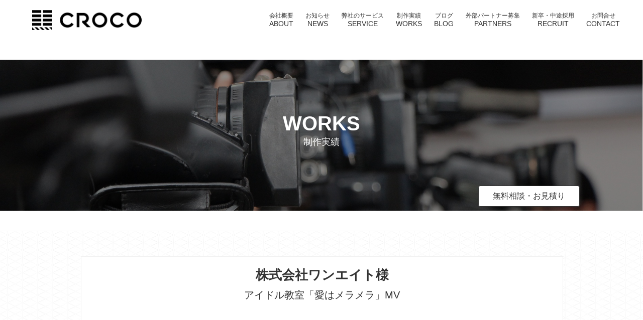

--- FILE ---
content_type: text/html; charset=UTF-8
request_url: http://company-croco.com/our-works/115/
body_size: 42178
content:
		<!DOCTYPE html>
		<html lang="ja">
			<head>
				<title>アイドル教室「愛はメラメラ」MV 神戸で動画をつくる会社【映像制作会社CROCO】</title>
				
				
				<meta charset="utf-8">
				<!--bing検索登録-->
				
				
				<meta name="viewport" content="width=device-width,initial-scale=1.0,minimum-scale=1.0">
				<!--[if IE]>
<meta http-equiv="X-UA-Compatible" content="IE=edge">
<![endif]-->
				<!--[if lt IE 9]>

<script src="http://css3-mediaqueries-js.googlecode.com/svn/trunk/css3-mediaqueries.js"></script>
<script src="../js/html5shiv.min.js"></script>

<![endif]-->
				
				
				<!--css条件分岐-->
				<link rel="stylesheet" href="http://company-croco.com/wordpress/wp-content/themes/croco_re2017/css/html5_docotor_reset_stylesheet.css">
				<link rel="stylesheet" href="http://company-croco.com/wordpress/wp-content/themes/croco_re2017/css/clearfix.css">
				
				<link rel="stylesheet" href="http://company-croco.com/wordpress/wp-content/themes/croco_re2017/style.css?1700188549" type="text/css" />
				
				
				<!--css条件分岐end-->

				<script src="http://company-croco.com/wordpress/wp-content/themes/croco_re2017/js/jquery-1.10.2.min.js"></script>
				<script src="http://company-croco.com/wordpress/wp-content/themes/croco_re2017/js/jquery-ui-1.10.4.custom.min.js"></script>
				<script src="http://company-croco.com/wordpress/wp-content/themes/croco_re2017/js/html5shiv.min.js"></script>

				

				
				<script src="http://company-croco.com/wordpress/wp-content/themes/croco_re2017/js/myKasutamu.js"></script>
				<script src="http://company-croco.com/wordpress/wp-content/themes/croco_re2017/js/myKasutamu_modal.js"></script>
				<script src="http://company-croco.com/wordpress/wp-content/themes/croco_re2017/js/addclass.js?1"></script>
				
				
				<!--[if lt IE 9]>
<script>
document.createElement('video');
</script>
<![endif]-->
				
<!-- All in One SEO Pack 2.3.12.1 by Michael Torbert of Semper Fi Web Design[51,123] -->
<meta name="description"  content="名古屋のご当地アイドルグループ「アイドル教室」様のミュージックビデオです。" />

<link rel="canonical" href="http://company-croco.com/our-works/115/" />
			<script>
			(function(i,s,o,g,r,a,m){i['GoogleAnalyticsObject']=r;i[r]=i[r]||function(){
			(i[r].q=i[r].q||[]).push(arguments)},i[r].l=1*new Date();a=s.createElement(o),
			m=s.getElementsByTagName(o)[0];a.async=1;a.src=g;m.parentNode.insertBefore(a,m)
			})(window,document,'script','//www.google-analytics.com/analytics.js','ga');

			ga('create', 'UA-98376822-2', 'auto');
			
			ga('send', 'pageview');
			</script>
<!-- /all in one seo pack -->
<link rel='dns-prefetch' href='//s.w.org' />
<link rel="alternate" type="application/rss+xml" title="神戸で動画をつくる会社【映像制作会社CROCO】 &raquo; アイドル教室「愛はメラメラ」MV のコメントのフィード" href="http://company-croco.com/our-works/115/feed/" />
		<script type="text/javascript">
			window._wpemojiSettings = {"baseUrl":"https:\/\/s.w.org\/images\/core\/emoji\/2.2.1\/72x72\/","ext":".png","svgUrl":"https:\/\/s.w.org\/images\/core\/emoji\/2.2.1\/svg\/","svgExt":".svg","source":{"concatemoji":"http:\/\/company-croco.com\/wordpress\/wp-includes\/js\/wp-emoji-release.min.js?ver=4.7.29"}};
			!function(t,a,e){var r,n,i,o=a.createElement("canvas"),l=o.getContext&&o.getContext("2d");function c(t){var e=a.createElement("script");e.src=t,e.defer=e.type="text/javascript",a.getElementsByTagName("head")[0].appendChild(e)}for(i=Array("flag","emoji4"),e.supports={everything:!0,everythingExceptFlag:!0},n=0;n<i.length;n++)e.supports[i[n]]=function(t){var e,a=String.fromCharCode;if(!l||!l.fillText)return!1;switch(l.clearRect(0,0,o.width,o.height),l.textBaseline="top",l.font="600 32px Arial",t){case"flag":return(l.fillText(a(55356,56826,55356,56819),0,0),o.toDataURL().length<3e3)?!1:(l.clearRect(0,0,o.width,o.height),l.fillText(a(55356,57331,65039,8205,55356,57096),0,0),e=o.toDataURL(),l.clearRect(0,0,o.width,o.height),l.fillText(a(55356,57331,55356,57096),0,0),e!==o.toDataURL());case"emoji4":return l.fillText(a(55357,56425,55356,57341,8205,55357,56507),0,0),e=o.toDataURL(),l.clearRect(0,0,o.width,o.height),l.fillText(a(55357,56425,55356,57341,55357,56507),0,0),e!==o.toDataURL()}return!1}(i[n]),e.supports.everything=e.supports.everything&&e.supports[i[n]],"flag"!==i[n]&&(e.supports.everythingExceptFlag=e.supports.everythingExceptFlag&&e.supports[i[n]]);e.supports.everythingExceptFlag=e.supports.everythingExceptFlag&&!e.supports.flag,e.DOMReady=!1,e.readyCallback=function(){e.DOMReady=!0},e.supports.everything||(r=function(){e.readyCallback()},a.addEventListener?(a.addEventListener("DOMContentLoaded",r,!1),t.addEventListener("load",r,!1)):(t.attachEvent("onload",r),a.attachEvent("onreadystatechange",function(){"complete"===a.readyState&&e.readyCallback()})),(r=e.source||{}).concatemoji?c(r.concatemoji):r.wpemoji&&r.twemoji&&(c(r.twemoji),c(r.wpemoji)))}(window,document,window._wpemojiSettings);
		</script>
		<style type="text/css">
img.wp-smiley,
img.emoji {
	display: inline !important;
	border: none !important;
	box-shadow: none !important;
	height: 1em !important;
	width: 1em !important;
	margin: 0 .07em !important;
	vertical-align: -0.1em !important;
	background: none !important;
	padding: 0 !important;
}
</style>
<link rel='stylesheet' id='contact-form-7-css'  href='http://company-croco.com/wordpress/wp-content/plugins/contact-form-7/includes/css/styles.css?ver=4.7' type='text/css' media='all' />
<link rel='stylesheet' id='mediaelement-css'  href='http://company-croco.com/wordpress/wp-includes/js/mediaelement/mediaelementplayer.min.css?ver=2.22.0' type='text/css' media='all' />
<link rel='stylesheet' id='wp-mediaelement-css'  href='http://company-croco.com/wordpress/wp-includes/js/mediaelement/wp-mediaelement.min.css?ver=4.7.29' type='text/css' media='all' />
<link rel='stylesheet' id='fvp-frontend-css'  href='http://company-croco.com/wordpress/wp-content/plugins/featured-video-plus/styles/frontend.css?ver=2.3.3' type='text/css' media='all' />
<link rel='stylesheet' id='wp-pagenavi-css'  href='http://company-croco.com/wordpress/wp-content/plugins/wp-pagenavi/pagenavi-css.css?ver=2.70' type='text/css' media='all' />
<script type='text/javascript' src='http://company-croco.com/wordpress/wp-includes/js/jquery/jquery.js?ver=1.12.4'></script>
<script type='text/javascript' src='http://company-croco.com/wordpress/wp-includes/js/jquery/jquery-migrate.min.js?ver=1.4.1'></script>
<script type='text/javascript'>
/* <![CDATA[ */
var mejsL10n = {"language":"ja","strings":{"Close":"\u9589\u3058\u308b","Fullscreen":"\u30d5\u30eb\u30b9\u30af\u30ea\u30fc\u30f3","Turn off Fullscreen":"\u30d5\u30eb\u30b9\u30af\u30ea\u30fc\u30f3\u3092\u30aa\u30d5","Go Fullscreen":"\u30d5\u30eb\u30b9\u30af\u30ea\u30fc\u30f3","Download File":"\u30d5\u30a1\u30a4\u30eb\u3092\u30c0\u30a6\u30f3\u30ed\u30fc\u30c9","Download Video":"\u52d5\u753b\u3092\u30c0\u30a6\u30f3\u30ed\u30fc\u30c9","Play":"\u518d\u751f","Pause":"\u505c\u6b62","Captions\/Subtitles":"\u30ad\u30e3\u30d7\u30b7\u30e7\u30f3\/\u5b57\u5e55","None":"None","Time Slider":"\u30bf\u30a4\u30e0\u30b9\u30e9\u30a4\u30c0\u30fc","Skip back %1 seconds":"%1\u79d2\u623b\u308b","Video Player":"\u52d5\u753b\u30d7\u30ec\u30fc\u30e4\u30fc","Audio Player":"\u97f3\u58f0\u30d7\u30ec\u30fc\u30e4\u30fc","Volume Slider":"\u30dc\u30ea\u30e5\u30fc\u30e0\u30b9\u30e9\u30a4\u30c0\u30fc","Mute Toggle":"\u30df\u30e5\u30fc\u30c8\u5207\u308a\u66ff\u3048","Unmute":"\u30df\u30e5\u30fc\u30c8\u89e3\u9664","Mute":"\u30df\u30e5\u30fc\u30c8","Use Up\/Down Arrow keys to increase or decrease volume.":"\u30dc\u30ea\u30e5\u30fc\u30e0\u8abf\u7bc0\u306b\u306f\u4e0a\u4e0b\u77e2\u5370\u30ad\u30fc\u3092\u4f7f\u3063\u3066\u304f\u3060\u3055\u3044\u3002","Use Left\/Right Arrow keys to advance one second, Up\/Down arrows to advance ten seconds.":"1\u79d2\u9032\u3080\u306b\u306f\u5de6\u53f3\u77e2\u5370\u30ad\u30fc\u3092\u300110\u79d2\u9032\u3080\u306b\u306f\u4e0a\u4e0b\u77e2\u5370\u30ad\u30fc\u3092\u4f7f\u3063\u3066\u304f\u3060\u3055\u3044\u3002"}};
var _wpmejsSettings = {"pluginPath":"\/wordpress\/wp-includes\/js\/mediaelement\/"};
var mejsL10n = {"language":"ja","strings":{"Close":"\u9589\u3058\u308b","Fullscreen":"\u30d5\u30eb\u30b9\u30af\u30ea\u30fc\u30f3","Turn off Fullscreen":"\u30d5\u30eb\u30b9\u30af\u30ea\u30fc\u30f3\u3092\u30aa\u30d5","Go Fullscreen":"\u30d5\u30eb\u30b9\u30af\u30ea\u30fc\u30f3","Download File":"\u30d5\u30a1\u30a4\u30eb\u3092\u30c0\u30a6\u30f3\u30ed\u30fc\u30c9","Download Video":"\u52d5\u753b\u3092\u30c0\u30a6\u30f3\u30ed\u30fc\u30c9","Play":"\u518d\u751f","Pause":"\u505c\u6b62","Captions\/Subtitles":"\u30ad\u30e3\u30d7\u30b7\u30e7\u30f3\/\u5b57\u5e55","None":"None","Time Slider":"\u30bf\u30a4\u30e0\u30b9\u30e9\u30a4\u30c0\u30fc","Skip back %1 seconds":"%1\u79d2\u623b\u308b","Video Player":"\u52d5\u753b\u30d7\u30ec\u30fc\u30e4\u30fc","Audio Player":"\u97f3\u58f0\u30d7\u30ec\u30fc\u30e4\u30fc","Volume Slider":"\u30dc\u30ea\u30e5\u30fc\u30e0\u30b9\u30e9\u30a4\u30c0\u30fc","Mute Toggle":"\u30df\u30e5\u30fc\u30c8\u5207\u308a\u66ff\u3048","Unmute":"\u30df\u30e5\u30fc\u30c8\u89e3\u9664","Mute":"\u30df\u30e5\u30fc\u30c8","Use Up\/Down Arrow keys to increase or decrease volume.":"\u30dc\u30ea\u30e5\u30fc\u30e0\u8abf\u7bc0\u306b\u306f\u4e0a\u4e0b\u77e2\u5370\u30ad\u30fc\u3092\u4f7f\u3063\u3066\u304f\u3060\u3055\u3044\u3002","Use Left\/Right Arrow keys to advance one second, Up\/Down arrows to advance ten seconds.":"1\u79d2\u9032\u3080\u306b\u306f\u5de6\u53f3\u77e2\u5370\u30ad\u30fc\u3092\u300110\u79d2\u9032\u3080\u306b\u306f\u4e0a\u4e0b\u77e2\u5370\u30ad\u30fc\u3092\u4f7f\u3063\u3066\u304f\u3060\u3055\u3044\u3002"}};
var _wpmejsSettings = {"pluginPath":"\/wordpress\/wp-includes\/js\/mediaelement\/"};
/* ]]> */
</script>
<script type='text/javascript' src='http://company-croco.com/wordpress/wp-includes/js/mediaelement/mediaelement-and-player.min.js?ver=2.22.0'></script>
<script type='text/javascript' src='http://company-croco.com/wordpress/wp-includes/js/mediaelement/wp-mediaelement.min.js?ver=4.7.29'></script>
<script type='text/javascript'>
/* <![CDATA[ */
var fvpdata = {"ajaxurl":"http:\/\/company-croco.com\/wordpress\/wp-admin\/admin-ajax.php","nonce":"a1433ad838","fitvids":"","dynamic":"1","overlay":"","opacity":"0.75","color":"b","width":"640"};
/* ]]> */
</script>
<script type='text/javascript' src='http://company-croco.com/wordpress/wp-content/plugins/featured-video-plus/js/frontend.min.js?ver=2.3.3'></script>
<link rel='https://api.w.org/' href='http://company-croco.com/wp-json/' />
<link rel="EditURI" type="application/rsd+xml" title="RSD" href="http://company-croco.com/wordpress/xmlrpc.php?rsd" />
<link rel="wlwmanifest" type="application/wlwmanifest+xml" href="http://company-croco.com/wordpress/wp-includes/wlwmanifest.xml" /> 
<link rel='prev' title='anry 「珠里の歌」' href='http://company-croco.com/our-works/71/' />
<link rel='next' title='アイドル教室 佐藤明咲「僕らの向日葵」PV' href='http://company-croco.com/our-works/759/' />
<meta name="generator" content="WordPress 4.7.29" />
<link rel='shortlink' href='http://company-croco.com/?p=115' />
<link rel="alternate" type="application/json+oembed" href="http://company-croco.com/wp-json/oembed/1.0/embed?url=http%3A%2F%2Fcompany-croco.com%2Four-works%2F115%2F" />
<link rel="alternate" type="text/xml+oembed" href="http://company-croco.com/wp-json/oembed/1.0/embed?url=http%3A%2F%2Fcompany-croco.com%2Four-works%2F115%2F&#038;format=xml" />
<!-- Favicon Rotator -->
<link rel="shortcut icon" href="http://company-croco.com/wordpress/wp-content/uploads/2019/03/favicon-16x16.png" />
<link rel="apple-touch-icon-precomposed" href="http://company-croco.com/wordpress/wp-content/uploads/2019/03/tachicon.png" />
<!-- End Favicon Rotator -->
<link rel="icon" href="http://company-croco.com/wordpress/wp-content/uploads/2016/05/cropped-screenshot-32x32.png" sizes="32x32" />
<link rel="icon" href="http://company-croco.com/wordpress/wp-content/uploads/2016/05/cropped-screenshot-192x192.png" sizes="192x192" />
<link rel="apple-touch-icon-precomposed" href="http://company-croco.com/wordpress/wp-content/uploads/2016/05/cropped-screenshot-180x180.png" />
<meta name="msapplication-TileImage" content="http://company-croco.com/wordpress/wp-content/uploads/2016/05/cropped-screenshot-270x270.png" />
				
				
				<!-- anarisuku -->
				<script>
					(function (i, s, o, g, r, a, m) {
						i['GoogleAnalyticsObject'] = r;
						i[r] = i[r] || function () {
							(i[r].q = i[r].q || []).push(arguments)
						}, i[r].l = 1 * new Date();
						a = s.createElement(o),
							m = s.getElementsByTagName(o)[0];
						a.async = 1;
						a.src = g;
						m.parentNode.insertBefore(a, m)
					})(window, document, 'script', '//www.google-analytics.com/analytics.js', 'ga');

					ga('create', 'UA-56953427-2', 'auto');
					ga('send', 'pageview');
				</script>
				<meta name="google-site-verification" content="Me2CnJuP_-H_yGg4vf4CSFd_ybA4lw5IP-wR_Z6IE4c" />
			</head>
			
			<!--スライドメニュー-->
			<script>
				
				jQuery(document).ready(function($){
					// ここにコードを記述
					$(function() {
						$('#navToggle').click(function(){
							$('.gloval').toggleClass('openNav');
						});
					});
					//end スライドボタン_メニューカテゴリ
					
					
				});
			</script>
			
			<body class="our-works-template-default single single-our-works postid-115 single-format-standard wrap">
				<div id="wrapper">
					<header class="gloval huwa">
								<h1 class="logo">
									<a href="http://company-croco.com" ><!--ロゴ-->
										<img class="" src="http://company-croco.com/wordpress/wp-content/themes/croco_re2017/img/croco_logo2017.png" alt="映像制作会社CROCO">
									</a>
								</h1>
						<!--スライドメニューボタン-->
						<div id="navToggle">
							<div>
								<span></span> <span></span> <span></span>
							</div>
						</div><!--#navToggle END-->
						<!--endスライドメニューボタン-->
						<nav class="suraido_menu" id="">
									<ul class="">
										<li>
											<a class="" href="http://company-croco.com/company-profile/">
												
												<div>会社概要</div>
												<div>ABOUT</div>
												
											</a>
										</li>
										<li>
											<a class="" href="http://company-croco.com/news/">

												
												<div>お知らせ</div>
												<div>NEWS</div>
											</a>
										</li>
										<li>
											<a class="" href="http://company-croco.com/our-service/">
												
												
												<div>弊社のサービス</div>
												<div>SERVICE</div>
											</a>
										</li>
										
										<li>
											<a class="" href="http://company-croco.com/works/">
												
												
												<div>制作実績</div>
												<div>WORKS</div>
											</a>
										</li>
										<li>
											<a class="" href="http://company-croco.com/blog/">
												
												
												<div>ブログ</div>
												<div>BLOG</div>
											</a>
										</li>
										<li>
											<a class="" href="http://company-croco.com/partners/">
												
												
												<div>外部パートナー募集</div>
												<div>PARTNERS</div>
											</a>
										</li>
										<li>
											<a class="" href="http://company-croco.com/recruit/">


												<div>新卒・中途採用</div>
												<div>RECRUIT</div>
											</a>
										</li>
										<li>
											<a class="" href="http://company-croco.com/contact/">
												
												
												<div>お問合せ</div>
												<div>CONTACT</div>
											</a>
										</li>
										
										
									</ul>
								</nav>
						<script src='https://www.google.com/recaptcha/api.js'></script>
					</header>
					







	<div class="main_V_kasouP">
		<div class="trim">
			
			<img width="1903" height="448" src="http://company-croco.com/wordpress/wp-content/uploads/2017/04/main_V_works.jpg" class="attachment-Large size-Large wp-post-image" alt="" srcset="http://company-croco.com/wordpress/wp-content/uploads/2017/04/main_V_works.jpg 1903w, http://company-croco.com/wordpress/wp-content/uploads/2017/04/main_V_works-600x141.jpg 600w, http://company-croco.com/wordpress/wp-content/uploads/2017/04/main_V_works-768x181.jpg 768w" sizes="(max-width: 1903px) 100vw, 1903px" />			
		</div>
		<div class="catch">
			<p class="copy1">
				WORKS
			</p>
			<p class="copy2">
				制作実績
			</p>

		</div>
		<div class="mitumori_button">
			<a href="http://company-croco.com/contact/">無料相談・お見積り</a>
		</div>

	</div>





	<!--=======================================================-->
	<div id="contents">






		<div class="sec_syousai_works clearfix">
			<div class="inner">
				<div class="midasi">
				</div>
				<div class="content_gloup">

					<article class="syousai_works">
						<header>
							<h1> 株式会社ワンエイト様</h1>
							<p>
								アイドル教室「愛はメラメラ」MV							</p>
							<div class="doga">
								<!-- Featured Video Plus v2.3.3 -->
<div class="featured-video-plus post-thumbnail fvp-youtube fvp-center"><iframe width="640" height="360" src="https://www.youtube.com/embed/sAH_nCxp8Wg?width=640&height=360&autoplay&origin=http%3A%2F%2Fcompany-croco.com" frameborder="0" allow="accelerometer; autoplay; clipboard-write; encrypted-media; gyroscope; picture-in-picture; web-share" referrerpolicy="strict-origin-when-cross-origin" allowfullscreen title="2014年9月【アイドル教室】愛はメラメラ"></iframe></div>




									

										

							</div>
							<div class="tag_g clearfix">
								<div class="clearfix">
									<span class="text">映像ジャンル</span>

									<span class="kate">ミュージックビデオ</span>																													</div>

								<div class="clearfix">
									<span class="text">表現手法</span>

									<span class="kate">
									実写								</span>
								</div>

							</div>
						</header>
						<section>
															名古屋のご当地アイドルグループ「アイドル教室」様のミュージックビデオです。
									
						</section>
						<footer>
							<div class="clearfix">
								<dl class="clearfix">
									<dt>担当範囲</dt>
									<dd>
										企画<br/>制作<br/>撮影<br/>編集<br/>CG制作全般									</dd>
								</dl>

								<dl class="clearfix">
									<dt>制作メンバー</dt>

									<dd>
										【監督】<br/>海野 智<br/>【撮影】<br/>松本 大樹<br/>【撮影助手】<br/>佐藤 祐希<br/>【照明】<br/>佐藤豊浩【メイク】<br/>フェイスファクトリー【編集・CG】<br/>松本大樹									</dd>
								</dl>
							</div>
						</footer>
					</article>

					<div class="page_nav clearfix">
						<div class="align_left">
							<a class="" href="">
							前ページへ
						</a>
						</div>
						<div class="align_right">
							<a class="" href="">
							次ページへ
						</a>
						</div>
					</div>
				</div>
				<!--end<div class="left_gloup">-->


			</div>
		</div>
		<!--end class="section.sec04"-->


		<section class="works_serviceP clearfix">

			<div class="inner">
				<div class="midasi">
					<h2>同じカテゴリーの制作実績</h2>
					<p>WEB上で公開できない実績もございます。詳しくはお気軽にご相談ください。
					</p>
				</div>

															<ul class="clearfix">
															<li>
									<div class="change-border01_before"></div>
									<a class="button change-border01" href="http://company-croco.com/our-works/393/">
										<div class="kabuse1">
											<div class="trim">
																			<img src="http://company-croco.com/wordpress/wp-content/uploads/2016/12/7117e4f632f8577229c5d0be0053b754.jpg" class="thumb">
											</div>

											<div class="clearfix">
												<span class="tag">ミュージックビデオ</span>																																										<span class="tag">
								実写・ボリウッド映画風							</span>
											</div>
											<h3>
							ET-KING「北新地」MV						</h3>
											<p>
												株式会社BARIKI様											</p>
										</div>
										<div class="kabuse2">
											<span class="kabuse_p">
							株式会社BARIKI様						</span>
											<span class="kabuse_h">
							ET-KING「北新地」MV						</span>
											<span class="miru">詳しく見る</span>
										</div>
										<div class="change-border01__inner_before"></div>
										<span class="change-border01__inner">
					</span>
										<div class="change-border01__inner_after"></div>
									</a>
									<div class="change-border01_after"></div>
								</li>
																<li>
									<div class="change-border01_before"></div>
									<a class="button change-border01" href="http://company-croco.com/our-works/2009/">
										<div class="kabuse1">
											<div class="trim">
																			<img src="http://company-croco.com/wordpress/wp-content/uploads/2018/03/c759868cddf52c096af7606ba9a56112.jpeg" class="thumb">
											</div>

											<div class="clearfix">
												<span class="tag">ミュージックビデオ</span><span class="tag">企業CM・広報動画</span><span class="tag">販売促進・商品説明</span>																																										<span class="tag">
								実写・ミュージカル風CM							</span>
											</div>
											<h3>
							B-Three『つんぱびた』WEB CM						</h3>
											<p>
												株式会社バリュープランニング様											</p>
										</div>
										<div class="kabuse2">
											<span class="kabuse_p">
							株式会社バリュープランニング様						</span>
											<span class="kabuse_h">
							B-Three『つんぱびた』WEB CM						</span>
											<span class="miru">詳しく見る</span>
										</div>
										<div class="change-border01__inner_before"></div>
										<span class="change-border01__inner">
					</span>
										<div class="change-border01__inner_after"></div>
									</a>
									<div class="change-border01_after"></div>
								</li>
																<li>
									<div class="change-border01_before"></div>
									<a class="button change-border01" href="http://company-croco.com/our-works/1804/">
										<div class="kabuse1">
											<div class="trim">
																			<img src="http://company-croco.com/wordpress/wp-content/uploads/2017/09/c35635b4590cf8e262f8c0daf86d1b39.jpg" class="thumb">
											</div>

											<div class="clearfix">
												<span class="tag">ミュージックビデオ</span>																																										<span class="tag">
								実写・ゾンビ映画風MV							</span>
											</div>
											<h3>
							BASSET HOUND『リザレクション』MV						</h3>
											<p>
												BASSET HOUND											</p>
										</div>
										<div class="kabuse2">
											<span class="kabuse_p">
							BASSET HOUND						</span>
											<span class="kabuse_h">
							BASSET HOUND『リザレクション』MV						</span>
											<span class="miru">詳しく見る</span>
										</div>
										<div class="change-border01__inner_before"></div>
										<span class="change-border01__inner">
					</span>
										<div class="change-border01__inner_after"></div>
									</a>
									<div class="change-border01_after"></div>
								</li>
																							</ul>
						<a class="button3 button_works" href="http://company-croco.com/works/">
				映像制作実績をもっと見る
			</a>
			</div>
			<!--end class="inner"-->
		</section>
		<!--end class="works_serviceP clearfix"-->


		<section class="sec_kategori_nav_works clearfix">
			<div class="inner">




				<h2>
				これまでの公開している制作実績の一部となりますが、様々なジャンルの動画を制作しております。
			</h2>




				<div class="button3 slide_button">ジャンル別に見る</div>
				<div class="toggle">
					<p>制作実績のジャンル</p>

					<ul class="jyanru_nav clearfix">
						<li>
							<a class="button3" href="http://company-croco.com/works/">すべて</a>
						</li>
							<li class="cat-item cat-item-19"><a href="http://company-croco.com/jyanru/cg/" title="映像制作会社CROCOのCG映像の制作実績ページ">CG映像制作</a>
</li>
	<li class="cat-item cat-item-20"><a href="http://company-croco.com/jyanru/how-to/" title="映像制作会社CROCOのHow to・マニュアル動画の制作実績ページ">How to・マニュアル動画</a>
</li>
	<li class="cat-item cat-item-21"><a href="http://company-croco.com/jyanru/ir/" title="映像制作会社CROCOのIR(株主総会・決算説明会)動画の制作実績ページ">IR(株主総会・決算説明会)</a>
</li>
	<li class="cat-item cat-item-24"><a href="http://company-croco.com/jyanru/user-voice/" title="映像制作会社CROCOのお客様・ユーザーの声動画の制作実績ページ">お客様・ユーザーの声</a>
</li>
	<li class="cat-item cat-item-3"><a href="http://company-croco.com/jyanru/sonota/" title="大阪の映像制作会社CROCOのその他のジャンル映像等の制作実績ページです。">その他映像</a>
</li>
	<li class="cat-item cat-item-22"><a href="http://company-croco.com/jyanru/application/" title="映像制作会社CROCOのアプリ・ゲーム紹介動画の制作実績ページ">アプリ・ゲーム紹介</a>
</li>
	<li class="cat-item cat-item-23"><a href="http://company-croco.com/jyanru/event/" title="映像制作会社CROCOのイベント動画の制作実績ページ">イベント</a>
</li>
	<li class="cat-item cat-item-25"><a href="http://company-croco.com/jyanru/introduction/" title="映像制作会社CROCOのサービス紹介動画の制作実績ページ">サービス紹介</a>
</li>
	<li class="cat-item cat-item-5"><a href="http://company-croco.com/jyanru/sports/" title="大阪の映像制作会社CROCOのスポーツビデオ等の制作実績ページです。">スポーツビデオ</a>
</li>
	<li class="cat-item cat-item-26"><a href="http://company-croco.com/jyanru/seminar/" title="映像制作会社CROCOのセミナー・講演会動画の制作実績ページ">セミナー・講演会</a>
</li>
	<li class="cat-item cat-item-42"><a href="http://company-croco.com/jyanru/%e3%83%89%e3%83%a9%e3%83%9e/" >ドラマ</a>
</li>
	<li class="cat-item cat-item-6"><a href="http://company-croco.com/jyanru/music/" title="大阪の映像制作会社CROCOのミュージックビデオ等の制作実績ページです。">ミュージックビデオ</a>
</li>
	<li class="cat-item cat-item-7"><a href="http://company-croco.com/jyanru/kigyou/" title="大阪の映像制作会社CROCOの企業CM、ＰＲビデオ等の制作実績ページです。">企業CM、ＰＲビデオ等</a>
</li>
	<li class="cat-item cat-item-27"><a href="http://company-croco.com/jyanru/kigyou-cm/" title="映像制作会社CROCOの企業CM・広報動画の制作実績ページ">企業CM・広報動画</a>
</li>
	<li class="cat-item cat-item-28"><a href="http://company-croco.com/jyanru/vp/" title="映像制作会社CROCOの会社紹介・企業VP動画の制作実績ページ">会社紹介・企業VP</a>
</li>
	<li class="cat-item cat-item-41"><a href="http://company-croco.com/jyanru/%e5%ad%a6%e6%a0%a1%e7%b4%b9%e4%bb%8b/" >学校紹介</a>
</li>
	<li class="cat-item cat-item-29"><a href="http://company-croco.com/jyanru/exhibition/" title="映像制作会社CROCOの展示会動画の制作実績ページ">展示会</a>
</li>
	<li class="cat-item cat-item-30"><a href="http://company-croco.com/jyanru/adoption/" title="映像制作会社CROCOの新卒・中途採用動画の制作実績ページ">新卒・中途採用</a>
</li>
	<li class="cat-item cat-item-44"><a href="http://company-croco.com/jyanru/%e6%96%bd%e8%a8%ad%e7%b4%b9%e4%bb%8b/" >施設紹介</a>
</li>
	<li class="cat-item cat-item-43"><a href="http://company-croco.com/jyanru/%e6%97%85%e5%8b%95%e7%94%bb/" >旅動画</a>
</li>
	<li class="cat-item cat-item-40"><a href="http://company-croco.com/jyanru/%e6%98%a0%e7%94%bb/" >映画</a>
</li>
	<li class="cat-item cat-item-4"><a href="http://company-croco.com/jyanru/bangumi/" title="大阪の映像制作会社CROCOの番組制作等の制作実績ページです。">番組制作</a>
</li>
	<li class="cat-item cat-item-31"><a href="http://company-croco.com/jyanru/employee-training/" title="映像制作会社CROCOの社員教育・研修用動画の制作実績ページ">社員教育・研修用映像</a>
</li>
	<li class="cat-item cat-item-45"><a href="http://company-croco.com/jyanru/%e8%a1%8c%e6%94%bf%e9%96%a2%e9%80%a3%e5%8b%95%e7%94%bb/" >行政関連動画</a>
</li>
	<li class="cat-item cat-item-32"><a href="http://company-croco.com/jyanru/sales-promotion/" title="映像制作会社CROCOの販売促進・商品説明動画の制作実績ページ">販売促進・商品説明</a>
</li>
					</ul>
				</div>
			</div>

		</section>
		<!--end class="sec_kategori_nav_works clearfix"-->






		<section class="janru_taiou clearfix">
			<div class="inner">
				<div class="midasi">
					<h2>お客様のニーズを第一に幅広い分野の映像に対応しています。</h2>
					<p>
						映像制作会社CROCOは音楽PVや企業CMなど、ジャンルを問わず映像コンテンツを制作致します。
						<br> 少数精鋭で企画・各種手配・撮影・編集・MA・納品まで対応することで、
						<br> 時間的ロスをなくし、最大のコストパフォーマンスを提供しております。
					</p>
				</div>

				<ul class="hover_sen_white clearfix">
					<li>
						<a class="" href="html/Greeting.html">
						<img src="http://company-croco.com/wordpress/wp-content/themes/croco_re2017/img/aicon_mini/aicon_saiyou.png" alt="">新卒・中途採用
					</a>
					</li>
					<li>
						<a class="" href="html/Greeting.html">
						<img src="http://company-croco.com/wordpress/wp-content/themes/croco_re2017/img/aicon_mini/aicon_yuza.png" alt="">お客様・ユーザーの声
					</a>
					</li>
					<li>
						<a class="" href="html/Greeting.html">
						<img src="http://company-croco.com/wordpress/wp-content/themes/croco_re2017/img/aicon_mini/aicon_vp.png" alt="">会社紹介・企業VP
					</a>
					</li>
					<li>
						<a class="" href="html/Greeting.html">
						<img src="http://company-croco.com/wordpress/wp-content/themes/croco_re2017/img/aicon_mini/aicon_kensyu.png" alt="">社員教育・研修用映像
					</a>
					</li>
					<li>
						<a class="" href="html/Greeting.html">
						<img src="http://company-croco.com/wordpress/wp-content/themes/croco_re2017/img/aicon_mini/aicon_cm.png" alt="">企業CM・広報動画
					</a>
					</li>
					<li>
						<a class="" href="html/Greeting.html">
						<img src="http://company-croco.com/wordpress/wp-content/themes/croco_re2017/img/aicon_mini/aicon_howto.png" alt="">How to・マニュアル動画
					</a>
					</li>
					<li>
						<a class="" href="html/Greeting.html">
						<img src="http://company-croco.com/wordpress/wp-content/themes/croco_re2017/img/aicon_mini/aicon_ivento.png" alt="">イベント
					</a>
					</li>
					<li>
						<a class="" href="html/Greeting.html">
						<img src="http://company-croco.com/wordpress/wp-content/themes/croco_re2017/img/aicon_mini/aicon_semina.png" alt="">セミナー・講演会
					</a>
					</li>
					<li>
						<a class="" href="html/Greeting.html">
						<img src="http://company-croco.com/wordpress/wp-content/themes/croco_re2017/img/aicon_mini/aicon_ir.png" alt="">IR(株主総会・決算説明会)
					</a>
					</li>
					<li>
						<a class="" href="html/Greeting.html">
						<img src="http://company-croco.com/wordpress/wp-content/themes/croco_re2017/img/aicon_mini/aicon_tenjikai.png" alt="">展示会
					</a>
					</li>
					<li>
						<a class="" href="html/Greeting.html">
						<img src="http://company-croco.com/wordpress/wp-content/themes/croco_re2017/img/aicon_mini/aicon_hansoku.png" alt="">販売促進・商品説明
					</a>
					</li>
					<li>
						<a class="" href="html/Greeting.html">
						<img src="http://company-croco.com/wordpress/wp-content/themes/croco_re2017/img/aicon_mini/aicon_apuri.png" alt="">アプリ・ゲーム紹介
					</a>
					</li>
					<li>
						<a class="" href="html/Greeting.html">
						<img src="http://company-croco.com/wordpress/wp-content/themes/croco_re2017/img/aicon_mini/aicon_service.png" alt="">サービス紹介
					</a>
					</li>
					<li>
						<a class="" href="html/Greeting.html">
						<img src="http://company-croco.com/wordpress/wp-content/themes/croco_re2017/img/aicon_mini/aicon_cg.png" alt="">CG映像制作
					</a>
					</li>
					<li>
						<a class="" href="html/Greeting.html">
						<img src="http://company-croco.com/wordpress/wp-content/themes/croco_re2017/img/aicon_mini/aicon_tv_net.png" alt="">TV・インターネット番組
					</a>
					</li>
					<li>
						<a class="" href="html/Greeting.html">
						<img src="http://company-croco.com/wordpress/wp-content/themes/croco_re2017/img/aicon_mini/aicon_sports.png" alt="">スポーツ
					</a>
					</li>
					<li>
						<a class="" href="html/Greeting.html">
						<img src="http://company-croco.com/wordpress/wp-content/themes/croco_re2017/img/aicon_mini/aicon_music.png" alt="">ミュージックビデオ
					</a>
					</li>
                    <li>
								<a class="" href="http://company-croco.com/service-category/service-live/">
									<img src="http://company-croco.com/wordpress/wp-content/themes/croco_re2017/img/aicon_mini/aicon_live.png" alt="">ライブ配信 ・インターネット中継
								</a>
					</li>
				</ul>

			</div>
			<!--end class="inner"-->
		</section>
		<!--end class="sec02"-->

		<div class="contact_box clearfix">

			<div class="box">
				<div class="midasi">
					<h2>お気軽にご相談ください</h2>
					<p>弊社サービスのお見積もりやご相談の依頼、その他ご質問など
						<br> それぞれの入力フォームからお気軽にお問合せください。
					</p>
				</div>
				<a class="button1 botton_mitumori clear_both" href="http://company-croco.com/contact/">
				無料相談・お見積りはこちら
			</a>
			</div>
		</div>
		<!--end class="contact_box clearfix"-->






	</div>
	<!--contents end-->




	

<!---------------------------------------------------------------->





<footer class="gloval">
	<div class="inner">
		<div class="midasi">
			<h2>神戸に拠点を置く合同会社CROCOは、兵庫県下のクライアント様を中心に、全国で映像、及びWEBサイトを制作しています。</h2>
			<p>新卒採用映像、会社案内、店頭動画、アプリ映像、商品紹介、ゲーム、セミナー、教育研修、展示会、イベント、株主総会、TVCM、デジタルサイネージまで業種業界問わず幅広いジャンル・クリエイティブを映像制作しています。企画構成からディレクション、絵コンテ、撮影、動画編集、BGM、ナレーション収録、データ納品までワンストップで提供しています。

			</p>
		</div>

		<nav class="f_nav clearfix hover_sen_white">
			
			
			<ul class="box_left"><li id="menu-item-1399" class="menu-item menu-item-type-custom menu-item-object-custom menu-item-home menu-item-1399"><a href="http://company-croco.com/">トップページ</a></li>
<li id="menu-item-1629" class="menu-item menu-item-type-post_type menu-item-object-page menu-item-1629"><a href="http://company-croco.com/company-profile/">会社概要</a></li>
<li id="menu-item-1630" class="menu-item menu-item-type-post_type menu-item-object-page menu-item-1630"><a href="http://company-croco.com/works/">制作実績</a></li>
<li id="menu-item-1631" class="menu-item menu-item-type-post_type menu-item-object-page menu-item-1631"><a href="http://company-croco.com/flow/">映像制作の流れ</a></li>
</ul>			<ul class="box_left"><li id="menu-item-1632" class="menu-item menu-item-type-post_type menu-item-object-page menu-item-1632"><a href="http://company-croco.com/news/">お知らせ</a></li>
<li id="menu-item-1633" class="menu-item menu-item-type-post_type menu-item-object-page menu-item-1633"><a href="http://company-croco.com/blog/">ブログ</a></li>
<li id="menu-item-1634" class="menu-item menu-item-type-post_type menu-item-object-page menu-item-1634"><a href="http://company-croco.com/q-and-a/">よくある質問</a></li>
</ul>			<ul class="box_left"><li id="menu-item-1635" class="menu-item menu-item-type-post_type menu-item-object-page menu-item-1635"><a href="http://company-croco.com/contact/">お問い合わせ</a></li>
<li id="menu-item-1636" class="menu-item menu-item-type-post_type menu-item-object-page menu-item-1636"><a href="http://company-croco.com/partners/">外部パートナー募集</a></li>
<li id="menu-item-1637" class="menu-item menu-item-type-post_type menu-item-object-page menu-item-1637"><a href="http://company-croco.com/recruit/">新卒・中途採用</a></li>
</ul>			
			
			<ul class="box_right "><li id="menu-item-1628" class="menu-item menu-item-type-post_type menu-item-object-page menu-item-has-children menu-item-1628"><a href="http://company-croco.com/our-service/">弊社のサービスについて</a>
<ul class="sub-menu">
	<li id="menu-item-1626" class="menu-item menu-item-type-post_type menu-item-object-page menu-item-1626"><a href="http://company-croco.com/service-category/service-cm/">企業CM・広報動画</a></li>
	<li id="menu-item-1615" class="menu-item menu-item-type-post_type menu-item-object-page menu-item-1615"><a href="http://company-croco.com/service-category/service-cg/">CG・アニメーション</a></li>
	<li id="menu-item-1616" class="menu-item menu-item-type-post_type menu-item-object-page menu-item-1616"><a href="http://company-croco.com/service-category/service-how-to/">How to・マニュアル動画</a></li>
	<li id="menu-item-1617" class="menu-item menu-item-type-post_type menu-item-object-page menu-item-1617"><a href="http://company-croco.com/service-category/service-ir/">IR（株主総会・決算説明会）</a></li>
	<li id="menu-item-1618" class="menu-item menu-item-type-post_type menu-item-object-page menu-item-1618"><a href="http://company-croco.com/service-category/service-program/">TV・インターネット番組</a></li>
	<li id="menu-item-1619" class="menu-item menu-item-type-post_type menu-item-object-page menu-item-1619"><a href="http://company-croco.com/service-category/service-application/">アプリ・ゲーム紹介</a></li>
	<li id="menu-item-1620" class="menu-item menu-item-type-post_type menu-item-object-page menu-item-1620"><a href="http://company-croco.com/service-category/service-event/">イベント</a></li>
	<li id="menu-item-1621" class="menu-item menu-item-type-post_type menu-item-object-page menu-item-1621"><a href="http://company-croco.com/service-category/service-user-voice/">お客様・ユーザーの声</a></li>
	<li id="menu-item-1622" class="menu-item menu-item-type-post_type menu-item-object-page menu-item-1622"><a href="http://company-croco.com/service-category/service-introduction/">サービス紹介</a></li>
	<li id="menu-item-1623" class="menu-item menu-item-type-post_type menu-item-object-page menu-item-1623"><a href="http://company-croco.com/service-category/service-sports/">スポーツ</a></li>
	<li id="menu-item-1624" class="menu-item menu-item-type-post_type menu-item-object-page menu-item-1624"><a href="http://company-croco.com/service-category/service-seminar/">セミナー・講演会</a></li>
	<li id="menu-item-1625" class="menu-item menu-item-type-post_type menu-item-object-page menu-item-1625"><a href="http://company-croco.com/service-category/service-music/">ミュージックビデオ</a></li>
	<li id="menu-item-1627" class="menu-item menu-item-type-post_type menu-item-object-page menu-item-1627"><a href="http://company-croco.com/service-category/service-exhibition/">展示会</a></li>
	<li id="menu-item-2468" class="menu-item menu-item-type-post_type menu-item-object-page menu-item-2468"><a href="http://company-croco.com/service-category/service-live/">ライブ配信 ・インターネット生中継</a></li>
</ul>
</li>
</ul>			
			
			
			
			
			
			
			
		</nav>
		<div class="box_bottom clearfix">
			<div class="box_left2">
				<address>
					合同会社CROCO
					<br>
					〒657-0054兵庫県神戸市灘区稗原町2丁目3-15
				</address>
			</div>
			<div class="box_right2">
				<ul>
					<li>
						<a class="button2 button_f clearfix" href="http://company-croco.com/privacy-policy/">
							プライバシーポリシー
						</a>
					</li>
					<li>
						<a class="button2 button_f clearfix" href="http://company-croco.com/site-map/">
							サイトマップ
						</a>
					</li>
				</ul>
			</div>

		</div>



	</div>
	<div id="box_f" class="box clearfix">

		<p class="copy">
			Copyright&copy; CROCO LLC All Rights Reserved.
		</p>
	</div>
	<script type='text/javascript' src='http://company-croco.com/wordpress/wp-content/plugins/contact-form-7/includes/js/jquery.form.min.js?ver=3.51.0-2014.06.20'></script>
<script type='text/javascript'>
/* <![CDATA[ */
var _wpcf7 = {"recaptcha":{"messages":{"empty":"\u3042\u306a\u305f\u304c\u30ed\u30dc\u30c3\u30c8\u3067\u306f\u306a\u3044\u3053\u3068\u3092\u8a3c\u660e\u3057\u3066\u304f\u3060\u3055\u3044\u3002"}}};
/* ]]> */
</script>
<script type='text/javascript' src='http://company-croco.com/wordpress/wp-content/plugins/contact-form-7/includes/js/scripts.js?ver=4.7'></script>
<script type='text/javascript' src='http://company-croco.com/wordpress/wp-includes/js/wp-embed.min.js?ver=4.7.29'></script>
</footer>
</div>

</body>

</html>

--- FILE ---
content_type: text/css
request_url: http://company-croco.com/wordpress/wp-content/themes/croco_re2017/style.css?1700188549
body_size: 374295
content:
@charset "UTF-8";
/*
Theme Name: CROCO_RE2017_x
Description: This is CROCO original theme.
Author: kouichi

*/
/*---ホバーtextの色---------------*/
/*---変数の定義---*/
/*---変数の定義---*/
/*start===文字サイズ===*/
/*---スマホ---*/
/*---タブレット---*/
/*---パソコン小---*/
/*---パソコン大---*/
/*end===文字サイズ===*/
/*---メディアクエリ---*/
.float_left {
  float: left; }

/*---スマホ---*/
/*---タブレット---*/
@media screen and (min-width: 600px) and (max-width: 959px) {
  .sp_only {
    display: none; } }
/*---パソコン小---*/
@media screen and (min-width: 960px) and (max-width: 1279px) {
  .sp_only {
    display: none; } }
/*---パソコン大---*/
@media screen and (min-width: 1280px) {
  .sp_only {
    display: none; } }
/*startスライドメニューボタン*/
#navToggle {
  z-index: 99;
  display: none;
  /*通常時は非表示にしておきます*/
  position: absolute;
  /*bodyに対しての絶対位置指定です*/
  right: 13px;
  top: 13px;
  width: 30px;
  height: 25px;
  cursor: pointer;
  /*spanの絶対位置指定の親にします*/ }
  #navToggle div {
    position: relative; }
  #navToggle span {
    display: block;
    position: absolute;
    /*#navToggle div に対して*/
    width: 100%;
    border-bottom: solid 3px #999;
    -webkit-transition: .35s ease-in-out;
    transition: .35s ease-in-out; }
  #navToggle span:nth-child(1) {
    top: 0; }
  #navToggle span:nth-child(2) {
    top: 11px; }
  #navToggle span:nth-child(3) {
    top: 22px; }

/*endスライドメニューボタン*/
/*startスライドメニュー*/
/*header footer*/
header.gloval {
  width: 100%;
  padding-top: 20px;
  padding-bottom: 10px;
  height: 100%;
  left: 0;
  right: 0;
  margin: 0 auto;
  z-index: 2;
  position: relative;
  background: rgba(255, 255, 255, 0.7); }

/*header menu*/
header.gloval {
  z-index: 99;
  display: table;
  font-size: 0;
  /*ul,liが親のfont-sizeを継承して隙間が空くのをリセット*/
  line-height: 0; }
  header.gloval h1, header.gloval nav {
    display: table-cell; }
  header.gloval nav {
    text-align: right;
    vertical-align: bottom; }
  header.gloval .logo {
    padding-left: 5%; }
  header.gloval .logo a {
    height: 40px;
    vertical-align: bottom;
    margin-bottom: 10px; }
  header.gloval .logo a img {
    height: 40px;
    width: auto;
    vertical-align: bottom; }
  header.gloval ul {
    font-size: 13px;
    line-height: 1;
    margin: 0 10px 10px 0;
    margin-right: 5%; }
    header.gloval ul li {
      margin-left: 20px;
      display: inline-block; }
    header.gloval ul li::after {
      content: ''; }
    header.gloval ul li:last-child::after {
      content: ''; }
    header.gloval ul li a {
      color: inherit;
      font-size: 14px; }
    header.gloval ul li a div:nth-child(1) {
      font-size: 12px; }
    header.gloval ul li a div:nth-child(2) {
      font-size: 14px; }

/*endスライドメニュー*/
@media screen and (max-width: 959px) {
  header.gloval {
    padding: 0; }

  /*header menu*/
  /*nav要素は絶対位置指定にして、ビューの外側に置いて見えなくします。
  nav の中の ul li は横並びを解除して縦組みにレイアウトし直します。*/
  header.gloval nav {
    position: absolute;
    /*bodyに対しての絶対位置*/
    top: -515px;
    right: 0px;
    /*通常時はビュー外*/
    background: rgba(255, 255, 255, 0.9);
    width: 100%;
    padding: 0 10px;
    -webkit-transition: .5s ease-in-out;
    /*transitionで動きを*/
    transition: .5s ease-in-out;
    text-align: left; }
    header.gloval nav ul {
      margin: 0; }
      header.gloval nav ul li {
        display: block;
        margin: 0;
        border-bottom: solid 1px #f3f3f3;
        line-height: 1.5;
        margin: 10px 0; }
        header.gloval nav ul li a {
          display: block; }
      header.gloval nav ul li::after {
        content: ''; }
      header.gloval nav ul li:last-child {
        border-bottom: none; }

  /* Toggle(Button) */
  /*display:noneだったボタンを display:blockにして表示します*/
  #navToggle {
    display: block; }

  /* Click Toggle(Button) */
  /*ここから jQueryで header要素に付けた「.openNav」を利用します*/
  /*.openNavが付いた要素内のボタン（#navToggle）内のspanへの指定*/
  /*最初のspanをマイナス45度に*/
  .openNav {
    /*2番目と3番目のspanを45度に*/
    /*header menu*/
    /*.openNavが付いた要素の中のnavを 縦方向に351px移動（=表示される）*/ }
    .openNav #navToggle span:nth-child(1) {
      top: 11px;
      -webkit-transform: rotate(-45deg);
      transform: rotate(-45deg); }
    .openNav #navToggle span:nth-child(2),
    .openNav #navToggle span:nth-child(3) {
      top: 11px;
      -webkit-transform: rotate(45deg);
      transform: rotate(45deg); }
    .openNav nav {
      -webkit-transform: translateY(560px);
              transform: translateY(560px); }
    .openNav li a div:nth-child(1) {
      font-size: 12px; }
    .openNav li a div:nth-child(2) {
      font-size: 14px; } }
/*endスライドメニュー*/
/*youtube 埋め込みレスポンシブ*/
.y_move {
  position: relative;
  width: 100%;
  padding-top: 56.25%; }

.y_move iframe {
  position: absolute;
  top: 0;
  right: 0;
  width: 100% !important;
  height: 100% !important; }

li {
  line-height: 1.3em;
  margin-bottom: 0.3em; }

/*end youtube 埋め込みレスポンシブ*/
/* CSSでFooter下の隙間をなくす-----*/
html,
body {
  height: 100%;
  /* ブラウザ領域分確保 */
  width: 100%; }

#wrapper {
  /* 最低の高さ */
  width: 100%;
  position: relative;
  height: auto !important;
  /*IE6対策 */
  height: 100%;
  /*IE6対策 */
  min-height: 100%; }

/*---ホバーアニメーション下線、白---------------*/
.hover_sen_white a {
  display: inline-block;
  padding-bottom: 0.5em;
  color: rgba(255, 255, 255, 0.5);
  position: relative;
  text-decoration: none; }
.hover_sen_white a:after {
  position: absolute;
  -webkit-transition: all 0.35s ease;
  transition: all 0.35s ease;
  bottom: 0;
  display: block;
  height: 1px;
  width: 0%;
  content: "";
  background-color: #fff; }
.hover_sen_white a:hover:after {
  opacity: 1;
  width: 100%; }

/*---ホバー枠線アニメーション---------------*/
a {
  display: inline-block; }

.button {
  position: relative; }

/* Effect1
*************************************** */
/* 擬似要素の共通スタイル */
.change-border01:after,
.change-border01:before,
.change-border01__inner:after,
.change-border01__inner:before {
  background-color: #3498db;
  content: '';
  display: block;
  position: absolute;
  z-index: 10;
  -webkit-transition: all 0.35s;
  transition: all 0.35s; }

/* 左上へ配置 */
.change-border01:after {
  height: 10px;
  left: -1px;
  top: -1px;
  width: 0px;
  opacity: 0; }

/* 右下へ配置 */
.change-border01:before {
  bottom: -1px;
  height: 10px;
  right: -1px;
  width: 0px;
  opacity: 0; }

/* 左下へ配置 */
.change-border01__inner:after {
  bottom: -1px;
  height: 0px;
  left: -1px;
  width: 10px;
  opacity: 0; }

/* 右下へ配置 */
.change-border01__inner:before {
  height: 0px;
  right: -1px;
  top: -1px;
  width: 10px;
  opacity: 0; }

/* hover */
.change-border01:hover:after,
.change-border01:hover:before {
  width: 100%;
  opacity: 1; }

.change-border01:hover .change-border01__inner:after,
.change-border01:hover .change-border01__inner:before {
  height: 100%;
  opacity: 1; }

/*---ホバーふわっとtextの色変える---------------*/
.huwa a:hover {
  color: #3498db !important;
  -webkit-transition: 0.2s;
  transition: 0.2s; }
.huwa a:hover > p {
  color: #3498db !important;
  -webkit-transition: 0.2s;
  transition: 0.2s; }
.huwa a:hover > h3 {
  color: #3498db !important;
  -webkit-transition: 0.2s;
  transition: 0.2s; }

/*--共通--*/
body {
  font-family: 'ヒラギノ角ゴ Pro W6', 'HiraKakuPro-W6', 'ヒラギノ角ゴシック Pro', 'Hiragino Kaku Gothic Pro', メイリオ, Meiryo, Osaka, 'ＭＳ Ｐゴシック', 'MS PGothic', sans-serif;
  font-family: Helvetica, "ヒラギノ角ゴ Pro W3", "Hiragino Kaku Gothic Pro", sans-serif;
  color: #333333; }

h1,
h2,
h3,
h4,
h5,
h6,
p,
li,
a {
  color: #333333; }

a {
  text-decoration: none; }

.button1 {
  -webkit-transition: all 0.4s ease-in-out;
  transition: all 0.4s ease-in-out;
  -webkit-transform-origin: 0;
          transform-origin: 0;
  background: #333333;
  color: #fff;
  border: 1px solid #333333; }

.button1:hover {
  -webkit-transition: all 0.4s ease-in-out;
  transition: all 0.4s ease-in-out;
  -webkit-transform-origin: 0;
          transform-origin: 0;
  background-color: rgba(255, 255, 255, 0.8);
  border-color: #333333;
  color: #333333; }

.button2 {
  -webkit-transition: all 0.4s ease-in-out;
  transition: all 0.4s ease-in-out;
  -webkit-transform-origin: 0;
          transform-origin: 0;
  color: #fff;
  border: 1px solid #fff; }

.button2:hover {
  -webkit-transition: all 0.4s ease-in-out;
  transition: all 0.4s ease-in-out;
  -webkit-transform-origin: 0;
          transform-origin: 0;
  background-color: rgba(255, 255, 255, 0.8);
  border-color: #fff;
  color: #333333; }

.button3 {
  -webkit-transition: all 0.4s ease-in-out;
  transition: all 0.4s ease-in-out;
  color: #333;
  border: 1px solid #333;
  background-color: #fff; }

.button3:hover {
  -webkit-transition: all 0.4s ease-in-out;
  transition: all 0.4s ease-in-out;
  background-color: #333;
  border: 1px solid #333;
  color: #fff; }

.jyanru_nav a {
  -webkit-transition: all 0.4s ease-in-out;
  transition: all 0.4s ease-in-out;
  color: #333;
  border: 1px solid #333;
  background-color: #fff; }

.jyanru_nav a:hover {
  -webkit-transition: all 0.4s ease-in-out;
  transition: all 0.4s ease-in-out;
  background-color: #333;
  border: 1px solid #333;
  color: #fff; }

/*start===インナー===*/
/*---スマホ---*/
@media screen and (max-width: 599px) {
  .inner {
    width: 90%;
    margin: 0 auto;
    position: relative; } }
/*---タブレット---*/
@media screen and (min-width: 600px) and (max-width: 959px) {
  .inner {
    width: 600px;
    margin: 0 auto;
    position: relative; } }
/*---パソコン小---*/
@media screen and (min-width: 960px) and (max-width: 1279px) {
  .inner {
    width: 960px;
    margin: 0 auto;
    position: relative; } }
/*---パソコン大---*/
@media screen and (min-width: 1280px) {
  .inner {
    width: 1200px;
    padding: 0 20px;
    position: relative; } }
/*end===インナー===*/
.inner {
  margin: 0 auto;
  position: relative; }

ul {
  list-style: none; }

img {
  display: block; }

.clear_both {
  clear: both; }

/*--パラドックス数値--*/
/*------ヘッダー------*/
/*-----モニタサイズ可変---*/
/*---メディアクエリ---*/
/*---スマホ---*/
@media screen and (max-width: 599px) {
  #wpadminbar {
    /*---ワードプレスのバーのバグ対策---*/
    position: fixed !important; } }
/*---タブレット---*/
@media screen and (min-width: 600px) and (max-width: 959px) {
  header.gloval div.inner {
    margin: 0 auto; } }
/*---パソコン小以上---*/
@media screen and (min-width: 960px) {
  header.gloval div.inner {
    margin: 0 auto; } }
/*---startヘッダー---*/
/*---スマホ---*/
@media screen and (max-width: 599px) {
  header.gloval .logo {
    padding: 10px;
    padding-bottom: 0px; }
    header.gloval .logo a {
      height: auto; }
      header.gloval .logo a img {
        width: 150px;
        height: auto; } }
/*---タブレット---*/
@media screen and (min-width: 600px) and (max-width: 959px) {
  header.gloval .logo {
    padding: 20px;
    padding-bottom: 0px; }
    header.gloval .logo a img {
      width: 200px;
      height: auto; }
  header.gloval #navToggle {
    top: 25px;
    right: 20px; } }
/*---パソコン小以上---*/
/*-----モニタサイズ共通---*/
header.gloval {
  background: #fff; }
  header.gloval ul li a div {
    text-align: center; }

/*end=======ヘッダー========*/
/*start=======メインビジュアル トップページ========*/
/*---スマホ---*/
@media screen and (max-width: 599px) {
  div.main_V_top {
    position: relative;
    padding-bottom: 20px;
    border-bottom: 1px solid #f1f1f1;
    width: 100%;
    height: 210px; }
    div.main_V_top .trim {
      overflow: hidden;
      width: 100%;
      /* トリミングしたい枠の幅 */
      height: 100%;
      /* トリミングしたい枠の高さ */
      position: absolute;
      top: 0;
      z-index: -1;
      margin: 0 auto;
      display: block; }
      div.main_V_top .trim img {
        /* 横幅に合わせてリサイズ、はみ出た分をトリミング */
        position: absolute;
        top: 50%;
        left: 50%;
        -webkit-transform: translate(-50%, -50%);
        transform: translate(-50%, -50%);
        width: auto;
        height: 100%; }
    div.main_V_top div.catch {
      position: absolute;
      top: 0;
      right: 0;
      bottom: -10px;
      left: 0;
      margin: auto;
      width: 90%;
      height: 100px;
      z-index: 2;
      text-align: left; }
      div.main_V_top div.catch .copy1 {
        color: #fff;
        font-size: 22px;
        font-weight: bold;
        margin-bottom: 10px; }
      div.main_V_top div.catch .copy2 {
        color: #fff;
        font-size: 13px;
        font-weight: 100; }
    div.main_V_top div.mitumori_button {
      position: absolute;
      bottom: 40px;
      right: 0;
      left: 0;
      width: 120px;
      height: 25px;
      font-size: 12px;
      margin: auto;
      margin-top: 10px;
      z-index: 90; }
      div.main_V_top div.mitumori_button a {
        line-height: 40px;
        display: block;
        width: 120px;
        height: 25px;
        line-height: 25px;
        border-radius: 4px; }
      div.main_V_top div.mitumori_button a {
        text-align: center;
        border: 1px solid #333333;
        background: #fff; }
      div.main_V_top div.mitumori_button a:hover {
        color: #fff;
        background: #333;
        border: 1px solid #fff;
        -webkit-transition: 0.2s;
        transition: 0.2s; } }
/*---タブレット---*/
@media screen and (min-width: 600px) and (max-width: 959px) {
  div.main_V_top {
    position: relative;
    width: 100%;
    height: 350px; }
    div.main_V_top .trim {
      overflow: hidden;
      width: 100%;
      /* トリミングしたい枠の幅 */
      height: 100%;
      /* トリミングしたい枠の高さ */
      position: absolute;
      top: 0;
      z-index: -1;
      margin: 0 auto;
      display: block; }
      div.main_V_top .trim img {
        /* 横幅に合わせてリサイズ、はみ出た分をトリミング */
        position: absolute;
        top: 50%;
        left: 50%;
        -webkit-transform: translate(-50%, -50%);
        transform: translate(-50%, -50%);
        width: auto;
        height: 100%; }
    div.main_V_top div.catch {
      position: absolute;
      top: 10%;
      right: 0;
      bottom: 0;
      left: 0;
      margin: auto;
      width: 90%;
      height: 100px;
      z-index: 2;
      text-align: left; }
      div.main_V_top div.catch .copy1 {
        color: #fff;
        font-size: 24px;
        font-weight: bold;
        margin-bottom: 10px; }
      div.main_V_top div.catch .copy2 {
        color: #fff;
        font-size: 14px;
        font-weight: 500;
        margin-bottom: 15px; }
    div.main_V_top div.mitumori_button {
      position: absolute;
      width: 150px;
      height: 30px;
      right: 0;
      left: 0;
      margin: 0 auto;
      bottom: 50px;
      z-index: 10; }
      div.main_V_top div.mitumori_button a {
        line-height: 30px;
        display: block;
        width: 150px;
        height: 30px;
        border-radius: 4px;
        font-size: 13px; } }
/*---パソコン小---*/
@media screen and (min-width: 960px) and (max-width: 1279px) {
  div.main_V_top {
    position: relative;
    width: 100%;
    height: 500px; }
    div.main_V_top .trim {
      overflow: hidden;
      width: 100%;
      /* トリミングしたい枠の幅 */
      height: 100%;
      /* トリミングしたい枠の高さ */
      position: absolute;
      top: 0;
      z-index: -1;
      margin: 0 auto;
      display: block; }
      div.main_V_top .trim img {
        /* 横幅に合わせてリサイズ、はみ出た分をトリミング */
        position: absolute;
        top: 50%;
        left: 50%;
        -webkit-transform: translate(-50%, -50%);
        transform: translate(-50%, -50%);
        width: auto;
        height: 100%; }
    div.main_V_top div.catch {
      position: absolute;
      top: 0px;
      right: 0;
      bottom: 0;
      left: 0;
      margin: auto;
      width: 100%;
      height: 100px;
      z-index: 2; }
      div.main_V_top div.catch .copy1 {
        color: #fff;
        font-size: 30px;
        font-weight: bold;
        margin-bottom: 15px;
        text-align: center; }
      div.main_V_top div.catch .copy2 {
        color: #fff;
        font-size: 18px;
        font-weight: 500;
        text-align: center; }
    div.main_V_top div.mitumori_button {
      width: 200px;
      height: 40px;
      position: absolute;
      left: 0;
      right: 0;
      margin: 0 auto;
      bottom: 50px;
      z-index: 10; }
      div.main_V_top div.mitumori_button a {
        line-height: 40px;
        display: block;
        width: 200px;
        height: 40px;
        border-radius: 4px; } }
/*---パソコン大---*/
@media screen and (min-width: 1280px) {
  div.main_V_top {
    position: relative;
    width: 100%;
    height: 550px; }
    div.main_V_top .trim {
      overflow: hidden;
      width: 100%;
      /* トリミングしたい枠の幅 */
      height: 100%;
      /* トリミングしたい枠の高さ */
      position: absolute;
      top: 0;
      z-index: -1;
      margin: 0 auto;
      display: block; }
      div.main_V_top .trim img {
        /* 横幅に合わせてリサイズ、はみ出た分をトリミング */
        position: absolute;
        top: 50%;
        left: 50%;
        -webkit-transform: translate(-50%, -50%);
        transform: translate(-50%, -50%);
        width: 100%;
        height: auto; }
    div.main_V_top div.catch {
      position: absolute;
      top: 0px;
      right: 0;
      bottom: 0;
      left: 0;
      margin: auto;
      width: 100%;
      height: 100px;
      z-index: 2; }
      div.main_V_top div.catch .copy1 {
        color: #fff;
        text-align: center;
        font-size: 40px;
        font-weight: bold;
        font-weight: 500;
        margin-bottom: 15px; }
      div.main_V_top div.catch .copy2 {
        color: #fff;
        text-align: center;
        font-size: 18px;
        font-weight: 500; }
    div.main_V_top div.mitumori_button {
      width: 200px;
      height: 40px;
      position: absolute;
      right: 0;
      left: 0;
      bottom: 100px;
      margin: 0 auto;
      z-index: 10; }
      div.main_V_top div.mitumori_button a {
        line-height: 40px;
        display: block;
        width: 200px;
        height: 40px;
        border-radius: 4px; } }
/*--共通-------------------------------*/
div.main_V_top div.catch .copy1 {
  line-height: 1.3em; }
div.main_V_top div.catch .copy2 {
  width: auto;
  line-height: 1.3em; }
div.main_V_top div.mitumori_button a {
  border-radius: 4px; }
div.main_V_top div.mitumori_button a {
  text-align: center;
  border: 1px solid #333333;
  background: #fff; }
div.main_V_top div.mitumori_button a:hover {
  color: #fff;
  background: #333;
  border: 1px solid #fff;
  -webkit-transition: 0.2s;
  transition: 0.2s; }

/*end=======メインビジュアル_トップページ=========*/
/*start=======メインビジュアル 下層ページ========*/
/*---スマホ---*/
@media screen and (max-width: 599px) {
  div.main_V_kasouP {
    position: relative;
    padding-bottom: 10px;
    border-bottom: 1px solid #f1f1f1;
    width: 100%;
    height: 130px; }
    div.main_V_kasouP .trim {
      overflow: hidden;
      width: 100%;
      /* トリミングしたい枠の幅 */
      height: 100%;
      /* トリミングしたい枠の高さ */
      position: absolute;
      top: 0;
      z-index: -1;
      margin: 0 auto;
      display: block; }
      div.main_V_kasouP .trim img {
        /* 横幅に合わせてリサイズ、はみ出た分をトリミング */
        position: absolute;
        top: 50%;
        left: 50%;
        -webkit-transform: translate(-50%, -50%);
        transform: translate(-50%, -50%);
        width: auto;
        height: 100%; }
    div.main_V_kasouP div.catch {
      position: absolute;
      top: 20px;
      right: 0;
      bottom: 0;
      left: 0;
      margin: auto;
      width: 90%;
      height: 100px;
      z-index: 2; }
      div.main_V_kasouP div.catch .copy1 {
        color: #fff;
        font-size: 22px;
        font-weight: bold;
        margin-bottom: 0px; }
      div.main_V_kasouP div.catch .copy2 {
        color: #fff;
        font-size: 13px;
        font-weight: 100; }
    div.main_V_kasouP div.mitumori_button {
      position: absolute;
      bottom: 20px;
      right: 0;
      left: 0;
      width: 120px;
      height: 25px;
      font-size: 12px;
      margin: auto;
      z-index: 90; }
      div.main_V_kasouP div.mitumori_button a {
        line-height: 40px;
        display: block;
        width: 120px;
        height: 25px;
        line-height: 25px;
        border-radius: 4px; }
      div.main_V_kasouP div.mitumori_button a {
        text-align: center;
        border: 1px solid #333333;
        background: #fff; }
      div.main_V_kasouP div.mitumori_button a:hover {
        color: #fff;
        background: #333;
        border: 1px solid #fff;
        -webkit-transition: 0.2s;
        transition: 0.2s; } }
/*---タブレット---*/
@media screen and (min-width: 600px) and (max-width: 959px) {
  div.main_V_kasouP {
    position: relative;
    width: 100%;
    height: 230px; }
    div.main_V_kasouP .trim {
      overflow: hidden;
      width: 100%;
      /* トリミングしたい枠の幅 */
      height: 100%;
      /* トリミングしたい枠の高さ */
      position: absolute;
      top: 0;
      z-index: -1;
      margin: 0 auto;
      display: block; }
      div.main_V_kasouP .trim img {
        /* 横幅に合わせてリサイズ、はみ出た分をトリミング */
        position: absolute;
        top: 50%;
        left: 50%;
        -webkit-transform: translate(-50%, -50%);
        transform: translate(-50%, -50%);
        width: auto;
        height: 100%; }
    div.main_V_kasouP div.catch {
      position: absolute;
      top: 0px;
      right: 0;
      bottom: 0;
      left: 0;
      margin: auto;
      width: 100%;
      height: 100px;
      z-index: 2; }
      div.main_V_kasouP div.catch .copy1 {
        color: #fff;
        font-size: 24px;
        font-weight: bold;
        margin-bottom: 0px; }
      div.main_V_kasouP div.catch .copy2 {
        color: #fff;
        font-size: 14px;
        font-weight: 500; }
    div.main_V_kasouP div.mitumori_button {
      position: absolute;
      right: 0;
      left: 0;
      width: 150px;
      height: 30px;
      margin: 0 auto;
      bottom: 40px;
      z-index: 10; }
      div.main_V_kasouP div.mitumori_button a {
        line-height: 30px;
        display: block;
        width: 150px;
        height: 30px;
        border-radius: 4px;
        font-size: 13px; } }
/*---パソコン小---*/
@media screen and (min-width: 960px) and (max-width: 1279px) {
  div.main_V_kasouP {
    position: relative;
    width: 100%;
    height: 300px; }
    div.main_V_kasouP .trim {
      overflow: hidden;
      width: 100%;
      /* トリミングしたい枠の幅 */
      height: 100%;
      /* トリミングしたい枠の高さ */
      position: absolute;
      top: 0;
      z-index: -1;
      margin: 0 auto;
      display: block; }
      div.main_V_kasouP .trim img {
        /* 横幅に合わせてリサイズ、はみ出た分をトリミング */
        position: absolute;
        top: 50%;
        left: 50%;
        -webkit-transform: translate(-50%, -50%);
        transform: translate(-50%, -50%);
        width: auto;
        height: 100%; }
    div.main_V_kasouP div.catch {
      position: absolute;
      top: 0px;
      right: 0;
      bottom: 0;
      left: 0;
      margin: auto;
      width: 100%;
      height: 100px;
      z-index: 2; }
      div.main_V_kasouP div.catch .copy1 {
        color: #fff;
        font-size: 40px;
        font-weight: 500;
        margin-bottom: 0px; }
      div.main_V_kasouP div.catch .copy2 {
        color: #fff;
        font-size: 18px;
        font-weight: 500; }
    div.main_V_kasouP div.mitumori_button {
      width: 200px;
      height: 40px;
      position: absolute;
      right: 10%;
      bottom: 40px;
      z-index: 10; }
      div.main_V_kasouP div.mitumori_button a {
        line-height: 40px;
        display: block;
        width: 200px;
        height: 40px;
        border-radius: 4px; } }
/*---パソコン大---*/
@media screen and (min-width: 1280px) {
  div.main_V_kasouP {
    overflow: hidden;
    position: relative;
    width: 100%;
    height: 380px; }
    div.main_V_kasouP .trim {
      overflow: hidden;
      width: 100%;
      /* トリミングしたい枠の幅 */
      height: 100%;
      /* トリミングしたい枠の高さ */
      position: absolute;
      top: 0;
      z-index: -1;
      margin: 0 auto;
      display: block; }
      div.main_V_kasouP .trim img {
        /* 横幅に合わせてリサイズ、はみ出た分をトリミング */
        position: absolute;
        top: 50%;
        left: 50%;
        -webkit-transform: translate(-50%, -50%);
        transform: translate(-50%, -50%);
        width: 100%;
        height: auto; }
    div.main_V_kasouP div.catch {
      position: absolute;
      top: 0px;
      right: 0;
      bottom: 0;
      left: 0;
      margin: auto;
      width: 100%;
      height: 100px;
      z-index: 2; }
      div.main_V_kasouP div.catch .copy1 {
        color: #fff;
        font-size: 40px;
        font-weight: bold;
        margin-bottom: 0px; }
      div.main_V_kasouP div.catch .copy2 {
        color: #fff;
        font-size: 18px;
        font-weight: 500; }
    div.main_V_kasouP div.mitumori_button {
      width: 200px;
      height: 40px;
      position: absolute;
      right: 10%;
      bottom: 50px;
      z-index: 10; }
      div.main_V_kasouP div.mitumori_button a {
        line-height: 40px;
        display: block;
        width: 200px;
        height: 40px;
        border-radius: 4px; } }
/*--共通-------------------------------*/
div.main_V_kasouP div.catch .copy1 {
  line-height: 1.3em;
  text-align: center; }
div.main_V_kasouP div.catch .copy2 {
  width: auto;
  text-align: center;
  line-height: 1.3em; }
div.main_V_kasouP div.mitumori_button a {
  border-radius: 4px; }
div.main_V_kasouP div.mitumori_button a {
  text-align: center;
  border: 1px solid #333333;
  background: #fff; }
div.main_V_kasouP div.mitumori_button a:hover {
  color: #fff;
  background: #333;
  border: 1px solid #fff;
  -webkit-transition: 0.2s;
  transition: 0.2s; }

/*end=======メインビジュアル_下層ページ=========*/
/*start=========アバウト部分_トップページ========*/
/*---スマホ---*/
@media screen and (max-width: 599px) {
  section.sec_top_about {
    padding-bottom: 50px;
    width: 100%; }
    section.sec_top_about div.midasi {
      padding-top: 50px;
      margin-bottom: 50px;
      margin: 0 auto; }
      section.sec_top_about div.midasi h2 {
        font-size: 22px;
        margin-bottom: 10px; }
      section.sec_top_about div.midasi p {
        padding-bottom: 20px;
        font-size: 12px;
        margin-bottom: 10px; }
    section.sec_top_about ul {
      width: 100%;
      /**/
      position: relative;
      margin: 0 auto; }
    section.sec_top_about li {
      width: 100%;
      /**/
      height: 150px;
      margin: 0 auto;
      margin-bottom: 20px; }
      section.sec_top_about li a {
        float: left;
        display: block;
        width: 100%;
        /**/
        height: 100%; }
        section.sec_top_about li a span {
          border: 10px solid #f1f1f1;
          /**/
          height: 130px;
          margin-bottom: 20px;
          display: block; }
        section.sec_top_about li a img {
          margin: 0 auto;
          margin-bottom: 5px;
          margin-top: 10px;
          width: 60px; }
      section.sec_top_about li h5 {
        font-size: 13px;
        margin-bottom: 5px;
        font-weight: bold; }
      section.sec_top_about li p {
        padding-bottom: 20px;
        line-height: 1.5em;
        font-size: 12px; }
    section.sec_top_about li:nth-child(2) {
      margin-right: 0; } }
/*---タブレット---*/
@media screen and (min-width: 600px) and (max-width: 959px) {
  section.sec_top_about {
    padding-bottom: 100px;
    width: 100%; }
    section.sec_top_about div.midasi {
      padding-top: 50px;
      margin-bottom: 50px; }
      section.sec_top_about div.midasi h2 {
        font-size: 30px;
        margin-bottom: 20px; }
      section.sec_top_about div.midasi p {
        padding-bottom: 20px;
        font-size: 16px; }
    section.sec_top_about ul {
      width: 470px;
      /**/
      position: relative;
      margin: 0 auto; }
    section.sec_top_about li {
      width: 225px;
      /**/
      height: 170px;
      float: left;
      margin-right: 20px;
      margin-bottom: 20px; }
      section.sec_top_about li a {
        float: left;
        display: block;
        width: 225px;
        /**/
        height: 170px; }
        section.sec_top_about li a span {
          width: 205px;
          /**/
          height: 150px;
          display: block;
          border: 10px solid #f1f1f1; }
        section.sec_top_about li a img {
          margin: 0 auto;
          margin-bottom: 10px;
          margin-top: 10px;
          width: 60px; }
      section.sec_top_about li h5 {
        font-size: 15px;
        margin-bottom: 10px; }
      section.sec_top_about li p {
        margin: 0 auto;
        width: 95%;
        line-height: 1.5em;
        font-size: 12px; }
    section.sec_top_about li:nth-child(2) {
      margin-right: 0; } }
/*---パソコン小---*/
@media screen and (min-width: 960px) and (max-width: 1279px) {
  section.sec_top_about {
    padding-bottom: 100px;
    width: 100%; }
    section.sec_top_about div.midasi {
      padding-top: 50px;
      margin-bottom: 50px; }
      section.sec_top_about div.midasi h2 {
        font-size: 30px;
        margin-bottom: 20px; }
      section.sec_top_about div.midasi p {
        padding-bottom: 20px;
        font-size: 16px; }
    section.sec_top_about ul {
      width: 100%;
      /**/
      position: relative;
      margin: 0 auto; }
    section.sec_top_about li {
      width: 225px;
      /**/
      height: 170px;
      float: left;
      margin-right: 20px; }
      section.sec_top_about li a {
        float: left;
        display: block;
        width: 225px;
        /**/
        height: 170px; }
        section.sec_top_about li a span {
          width: 205px;
          /**/
          height: 150px;
          display: block;
          border: 10px solid #f1f1f1; }
        section.sec_top_about li a img {
          margin: 0 auto;
          margin-bottom: 10px;
          margin-top: 10px;
          width: 60px; }
      section.sec_top_about li h5 {
        font-size: 15px;
        margin-bottom: 10px; }
      section.sec_top_about li p {
        margin: 0 auto;
        width: 95%;
        line-height: 1.5em;
        font-size: 11px; } }
@media screen and (min-width: 1280px) {
  section.sec_top_about {
    padding-bottom: 100px;
    width: 100%; }
    section.sec_top_about div.midasi {
      padding-top: 50px;
      margin-bottom: 50px; }
      section.sec_top_about div.midasi h2 {
        font-size: 30px;
        margin-bottom: 20px; }
      section.sec_top_about div.midasi p {
        padding-bottom: 20px;
        font-size: 16px; }
    section.sec_top_about ul {
      width: 1200px;
      /**/
      position: relative; }
    section.sec_top_about li {
      width: 275px;
      /**/
      height: 190px;
      float: left;
      margin-right: 20px; }
      section.sec_top_about li a {
        float: left;
        display: block;
        width: 275px;
        /**/
        height: 190px; }
        section.sec_top_about li a span {
          width: 255px;
          /**/
          height: 170px;
          display: block;
          border: 10px solid #f1f1f1; }
        section.sec_top_about li a img {
          margin: 0 auto;
          margin-bottom: 10px;
          margin-top: 10px;
          width: 90px; }
      section.sec_top_about li h5 {
        font-size: 16px;
        margin-bottom: 10px; }
      section.sec_top_about li p {
        font-size: 12px; } }
/*------モニターサイズ共通------*/
section.sec_top_about {
  background-image: url("img/pattern30.jpg"); }
  section.sec_top_about div.midasi h2 {
    text-align: center;
    line-height: 1.3em; }
  section.sec_top_about div.midasi p {
    font-weight: 100;
    line-height: 1.5em;
    text-align: center; }
  section.sec_top_about li {
    background: #fff; }
    section.sec_top_about li a {
      text-align: center;
      font-weight: 100;
      font-size: 14px; }
  section.sec_top_about li:last-child {
    margin-right: 0px; }

/*end------アバウト部分TopPege------*/
/*start------ジャンル対応部分------*/
/*---スマホ---*/
@media screen and (max-width: 599px) {
  section.janru_taiou {
    padding-bottom: 30px;
    width: 100%;
    background-image: url("img/haikei_sj.jpg");
    background-size: cover;
    background-position: center center; }
    section.janru_taiou div.midasi {
      margin: auto;
      padding-top: 30px;
      margin-bottom: 10px; }
      section.janru_taiou div.midasi h2 {
        font-size: 20px;
        margin-bottom: 10px; }
      section.janru_taiou div.midasi p {
        padding-bottom: 10px;
        font-size: 13px;
        text-align: left;
        font-weight: 100;
        text-align: center; }
    section.janru_taiou ul a {
      font-weight: 100; }
    section.janru_taiou ul li {
      font-size: 14px;
      margin: 0 auto;
      width: 100%;
      height: 30px;
      text-indent: 35px;
      margin-bottom: 5px; }
      section.janru_taiou ul li img {
        position: absolute;
        float: left;
        height: 30px;
        top: -8px; } }
/*---タブレット---*/
@media screen and (min-width: 600px) and (max-width: 959px) {
  section.janru_taiou {
    padding-bottom: 50px;
    width: 100%;
    background-image: url("img/haikei_sj.jpg"); }
    section.janru_taiou div.midasi {
      padding-top: 50px;
      margin-bottom: 30px; }
      section.janru_taiou div.midasi h2 {
        font-size: 21px;
        margin-bottom: 20px; }
      section.janru_taiou div.midasi p {
        padding-bottom: 16px;
        font-size: 16px;
        font-weight: 100;
        text-align: center; }
    section.janru_taiou ul a {
      font-weight: 600; }
    section.janru_taiou ul li {
      font-size: 15px;
      float: left;
      width: 50%;
      height: 30px;
      margin-bottom: 20px;
      text-indent: 35px; }
      section.janru_taiou ul li img {
        position: absolute;
        float: left;
        height: 30px;
        top: -8px; } }
/*---パソコン小---*/
@media screen and (min-width: 960px) and (max-width: 1279px) {
  section.janru_taiou {
    padding-bottom: 50px;
    width: 100%;
    background-image: url("img/haikei_sj.jpg"); }
    section.janru_taiou div.midasi {
      padding-top: 50px;
      margin-bottom: 30px; }
      section.janru_taiou div.midasi h2 {
        font-size: 25px;
        margin-bottom: 20px; }
      section.janru_taiou div.midasi p {
        padding-bottom: 20px;
        font-size: 16px;
        font-weight: 100;
        text-align: center; }
    section.janru_taiou ul a {
      font-weight: 600; }
    section.janru_taiou ul li {
      font-size: 15px;
      float: left;
      width: 25%;
      height: 30px;
      margin-bottom: 30px;
      text-indent: 35px; }
      section.janru_taiou ul li img {
        position: absolute;
        float: left;
        height: 30px;
        top: -8px; } }
/*---パソコン大---*/
@media screen and (min-width: 1280px) {
  section.janru_taiou {
    padding-bottom: 50px;
    width: 100%;
    background-image: url("img/haikei_sj.jpg"); }
    section.janru_taiou div.midasi {
      padding-top: 50px;
      margin-bottom: 40px; }
      section.janru_taiou div.midasi h2 {
        font-size: 25px;
        margin-bottom: 20px; }
      section.janru_taiou div.midasi p {
        padding-bottom: 20px;
        font-size: 16px;
        font-weight: 100;
        text-align: center; }
    section.janru_taiou ul a {
      font-weight: 600; }
    section.janru_taiou ul li {
      float: left;
      width: 25%;
      height: 30px;
      margin-bottom: 30px;
      text-indent: 40px; }
      section.janru_taiou ul li img {
        position: absolute;
        float: left;
        height: 30px;
        top: -8px; } }
/*------モニターサイズ共通------*/
section.janru_taiou div.midasi h2 {
  color: #fff;
  text-align: center;
  line-height: 1.3em; }
section.janru_taiou div.midasi p {
  color: #fff;
  line-height: 1.5em; }
section.janru_taiou ul a {
  display: inline-block;
  color: #fff; }
section.janru_taiou ul li {
  position: relative;
  display: block; }

/*end------ジャンル対応部分------*/
/*start------ワークス部分------*/
/*---スマホ---*/
@media screen and (max-width: 599px) {
  section.works_top {
    padding-bottom: 50px;
    width: 100%;
    background-image: url("img/pattern30.jpg"); }
    section.works_top div.midasi {
      padding-top: 30px;
      margin-bottom: 20px; }
      section.works_top div.midasi h2 {
        font-size: 22px;
        margin-bottom: 15px;
        text-align: center;
        line-height: 1.3em; }
      section.works_top div.midasi p {
        padding-bottom: 15px;
        font-size: 13px;
        font-weight: 100;
        line-height: 1.5em;
        text-align: center; }
    section.works_top div.client {
      margin-bottom: 40px; }
      section.works_top div.client img {
        display: block;
        width: 100%;
        margin: 0 auto; }
    section.works_top a.button_works {
      display: block;
      font-size: 12px;
      height: 16px;
      line-height: 16px;
      margin: 0 auto;
      padding: 5px;
      text-align: center;
      width: 170px;
      border-radius: 5px; }
    section.works_top ul {
      margin-bottom: 20px; }
      section.works_top ul li {
        position: relative;
        display: block;
        margin: 0 auto;
        padding-bottom: 10px;
        width: 100%;
        margin-bottom: 20px;
        border-bottom: 1px solid #f1f1f1; }
        section.works_top ul li a {
          margin: 0 auto;
          position: relative;
          width: 100%;
          display: block; }
          section.works_top ul li a div.kabuse1 {
            position: relative;
            width: 100%;
            z-index: 2; }
            section.works_top ul li a div.kabuse1 h3 {
              font-size: 14px;
              margin-bottom: 5px; }
            section.works_top ul li a div.kabuse1 p {
              font-size: 14px; }
          section.works_top ul li a div.kabuse2 {
            opacity: 0;
            position: absolute;
            width: 100%;
            height: 100%;
            top: 0;
            z-index: 1;
            background: #ffffff; }
            section.works_top ul li a div.kabuse2 span {
              display: block; }
            section.works_top ul li a div.kabuse2 span.kabuse_p {
              width: 90%;
              margin: 0 auto;
              padding-top: 30%;
              text-align: center;
              font-size: 12px;
              line-height: 1.5em;
              margin-bottom: 10px; }
            section.works_top ul li a div.kabuse2 span.kabuse_h {
              width: 90%;
              margin: 0 auto;
              text-align: center;
              font-size: 14px;
              font-weight: bold;
              margin-bottom: 10px;
              line-height: 1.3em; }
            section.works_top ul li a div.kabuse2 span.miru {
              padding-top: 20px;
              text-align: center;
              font-size: 10px;
              padding: 5px;
              margin-right: 10px;
              margin-bottom: 10px; }
        section.works_top ul li img {
          display: block;
          width: 100%;
          height: auto;
          margin-bottom: 10px; }
        section.works_top ul li span.tag {
          display: inline-block;
          background: gray;
          font-size: 10px;
          color: #fff;
          padding: 0px 5px;
          margin-right: 5px;
          margin-bottom: 6px; }
        section.works_top ul li h3 {
          font-size: 14px;
          margin-bottom: 10px;
          line-height: 1.3em; }
        section.works_top ul li p {
          font-size: 16px;
          font-weight: bold;
          line-height: 1.5em; } }
/*---タブレット---*/
@media screen and (min-width: 600px) and (max-width: 959px) {
  section.works_top {
    padding-bottom: 70px;
    width: 100%;
    background-image: url("img/pattern30.jpg"); }
    section.works_top div.midasi {
      padding-top: 40px;
      margin-bottom: 20px; }
      section.works_top div.midasi h2 {
        font-size: 25px;
        margin-bottom: 15px;
        text-align: center;
        line-height: 1.3em; }
      section.works_top div.midasi p {
        padding-bottom: 15px;
        font-size: 15px;
        font-weight: 100;
        line-height: 1.5em;
        text-align: center; }
    section.works_top div.client {
      margin-bottom: 40px; }
      section.works_top div.client img {
        display: block;
        width: 600px;
        margin: 0 auto; }
    section.works_top a.button_works {
      z-index: 3;
      border-radius: 5px;
      display: block;
      height: 35px;
      line-height: 35px;
      margin: 0 auto;
      padding: 5px;
      text-align: center;
      width: 250px; }
    section.works_top ul {
      margin-bottom: 30px;
      font-size: 0; }
      section.works_top ul li {
        position: relative;
        display: inline-block;
        vertical-align: top;
        width: 260px;
        padding: 0 20px;
        margin-bottom: 30px; }
        section.works_top ul li a {
          position: relative;
          width: 260px;
          display: block; }
          section.works_top ul li a div.kabuse1 {
            position: relative;
            width: 260px;
            z-index: 2; }
            section.works_top ul li a div.kabuse1 h3 {
              margin-bottom: 10px; }
          section.works_top ul li a div.kabuse2 {
            opacity: 0;
            position: absolute;
            width: 260px;
            height: 100%;
            top: 0;
            z-index: 1;
            background: #ffffff; }
            section.works_top ul li a div.kabuse2 span {
              display: block; }
            section.works_top ul li a div.kabuse2 span.kabuse_p {
              width: 90%;
              margin: 0 auto;
              padding-top: 80px;
              text-align: center;
              font-size: 14px;
              line-height: 1.5em;
              margin-bottom: 20px; }
            section.works_top ul li a div.kabuse2 span.kabuse_h {
              width: 90%;
              margin: 0 auto;
              text-align: center;
              font-size: 16px;
              font-weight: bold;
              margin-bottom: 20px;
              line-height: 1.3em; }
            section.works_top ul li a div.kabuse2 span.miru {
              padding-top: 20px;
              text-align: center;
              font-size: 14px;
              padding: 5px;
              margin-right: 10px;
              margin-bottom: 10px; }
        section.works_top ul li img {
          display: block;
          width: 100%;
          height: auto;
          margin-bottom: 10px; }
        section.works_top ul li span.tag {
          display: inline-block;
          background: gray;
          font-size: 10px;
          color: #fff;
          padding: 10px;
          margin-right: 3px;
          margin-bottom: 10px; }
        section.works_top ul li h3 {
          font-size: 14px;
          margin-bottom: 20px;
          line-height: 1.3em; }
        section.works_top ul li p {
          font-size: 14px;
          font-weight: bold;
          line-height: 1.5em; } }
/*---パソコン小---*/
@media screen and (min-width: 960px) and (max-width: 1279px) {
  section.works_top {
    padding-bottom: 70px;
    width: 100%;
    background-image: url("img/pattern30.jpg"); }
    section.works_top div.midasi {
      padding-top: 50px;
      margin-bottom: 20px; }
      section.works_top div.midasi h2 {
        font-size: 30px;
        margin-bottom: 20px;
        text-align: center;
        line-height: 1.3em; }
      section.works_top div.midasi p {
        padding-bottom: 20px;
        font-size: 16px;
        font-weight: 100;
        line-height: 1.5em;
        text-align: center; }
    section.works_top div.client {
      margin-bottom: 100px; }
      section.works_top div.client img {
        display: block;
        width: 900px;
        margin: 0 auto; }
    section.works_top a.button_works {
      z-index: 3;
      border-radius: 5px;
      display: block;
      height: 35px;
      line-height: 35px;
      margin: 0 auto;
      padding: 5px;
      text-align: center;
      width: 250px; }
    section.works_top ul {
      margin-bottom: 20px;
      font-size: 0; }
      section.works_top ul li {
        position: relative;
        display: inline-block;
        vertical-align: top;
        width: 280px;
        padding: 0 20px;
        margin-bottom: 20px; }
        section.works_top ul li a {
          padding-bottom: 20px;
          position: relative;
          width: 280px;
          display: block; }
          section.works_top ul li a div.kabuse1 {
            position: relative;
            width: 280px;
            z-index: 2; }
            section.works_top ul li a div.kabuse1 h3 {
              margin-bottom: 10px; }
          section.works_top ul li a div.kabuse2 {
            opacity: 0;
            position: absolute;
            width: 280px;
            height: 100%;
            top: 0;
            z-index: 1;
            background: #ffffff; }
            section.works_top ul li a div.kabuse2 span {
              display: block; }
            section.works_top ul li a div.kabuse2 span.kabuse_p {
              width: 90%;
              margin: 0 auto;
              padding-top: 80px;
              text-align: center;
              font-size: 14px;
              line-height: 1.5em;
              margin-bottom: 20px; }
            section.works_top ul li a div.kabuse2 span.kabuse_h {
              width: 90%;
              margin: 0 auto;
              text-align: center;
              font-size: 16px;
              font-weight: bold;
              margin-bottom: 20px;
              line-height: 1.3em; }
            section.works_top ul li a div.kabuse2 span.miru {
              padding-top: 20px;
              text-align: center;
              font-size: 14px;
              padding: 5px;
              margin-right: 10px;
              margin-bottom: 10px; }
        section.works_top ul li img {
          display: block;
          width: 100%;
          height: auto;
          margin-bottom: 10px; }
        section.works_top ul li span.tag {
          display: inline-block;
          background: gray;
          font-size: 10px;
          color: #fff;
          padding: 10px;
          margin-right: 5px;
          margin-bottom: 10px; }
        section.works_top ul li h3 {
          font-size: 14px;
          margin-bottom: 16px;
          line-height: 1.3em; }
        section.works_top ul li p {
          font-size: 14px;
          font-weight: bold;
          line-height: 1.5em; } }
/*---パソコン大---*/
@media screen and (min-width: 1280px) {
  section.works_top {
    padding-bottom: 100px;
    width: 100%;
    background-image: url("img/pattern30.jpg"); }
    section.works_top div.midasi {
      padding-top: 50px;
      margin-bottom: 20px; }
      section.works_top div.midasi h2 {
        font-size: 30px;
        margin-bottom: 20px;
        text-align: center;
        line-height: 1.3em; }
      section.works_top div.midasi p {
        padding-bottom: 20px;
        font-size: 16px;
        font-weight: 100;
        line-height: 1.5em;
        text-align: center; }
    section.works_top div.client {
      margin-bottom: 100px; }
      section.works_top div.client img {
        display: block;
        width: 1000px;
        margin: 0 auto; }
    section.works_top a.button_works {
      z-index: 3;
      border-radius: 5px;
      display: block;
      height: 35px;
      line-height: 35px;
      margin: 0 auto;
      padding: 5px;
      text-align: center;
      width: 250px; }
    section.works_top ul {
      margin-bottom: 20px;
      font-size: 0; }
      section.works_top ul li {
        position: relative;
        display: inline-block;
        vertical-align: top;
        width: 360px;
        padding: 0 20px;
        margin-bottom: 30px; }
        section.works_top ul li a {
          position: relative;
          width: 360px;
          display: block;
          padding-bottom: 20px; }
          section.works_top ul li a div.kabuse1 {
            position: relative;
            width: 360px;
            z-index: 2; }
            section.works_top ul li a div.kabuse1 h3 {
              margin-bottom: 10px; }
          section.works_top ul li a div.kabuse2 {
            opacity: 0;
            position: absolute;
            width: 360px;
            height: 100%;
            top: 0;
            z-index: 1;
            background: #ffffff; }
            section.works_top ul li a div.kabuse2 span {
              display: block; }
            section.works_top ul li a div.kabuse2 span.kabuse_p {
              width: 90%;
              margin: 0 auto;
              padding-top: 100px;
              text-align: center;
              font-size: 14px;
              line-height: 1.5em;
              margin-bottom: 20px; }
            section.works_top ul li a div.kabuse2 span.kabuse_h {
              width: 90%;
              margin: 0 auto;
              text-align: center;
              font-size: 16px;
              font-weight: bold;
              margin-bottom: 20px;
              line-height: 1.3em; }
            section.works_top ul li a div.kabuse2 span.miru {
              padding-top: 20px;
              text-align: center;
              font-size: 14px;
              padding: 5px;
              margin-right: 10px;
              margin-bottom: 10px; }
        section.works_top ul li img {
          display: block;
          width: 100%;
          height: auto;
          margin-bottom: 10px; }
        section.works_top ul li span.tag {
          display: inline-block;
          background: gray;
          font-size: 10px;
          color: #fff;
          padding: 10px;
          margin-right: 5px;
          margin-bottom: 10px; }
        section.works_top ul li h3 {
          font-size: 14px;
          margin-bottom: 20px;
          line-height: 1.3em; }
        section.works_top ul li p {
          font-size: 15px;
          font-weight: bold;
          line-height: 1.5em; } }
/*--モニタサイズ共通--*/
section.works_top li a:hover > div.kabuse1 {
  -webkit-transition: 0.5s;
  transition: 0.5s;
  opacity: 0; }
section.works_top li a:hover > div.kabuse2 {
  -webkit-transition: 0.5s;
  transition: 0.5s;
  opacity: 1; }

/*end=========ワークス部分=========*/
/*start=========ブログ部分========*/
/*---スマホ---*/
@media screen and (max-width: 599px) {
  section.sec_blog_top {
    padding-bottom: 50px; }
    section.sec_blog_top div.midasi {
      padding-top: 30px;
      margin-bottom: 20px; }
      section.sec_blog_top div.midasi h2 {
        font-size: 22px;
        margin-bottom: 20px;
        text-align: center;
        line-height: 1.3em; }
      section.sec_blog_top div.midasi p {
        padding-bottom: 20px;
        font-size: 13px;
        text-align: center; }
    section.sec_blog_top div.box {
      margin-bottom: 50px; }
    section.sec_blog_top a.motto {
      display: block;
      width: 170px;
      height: 16px;
      font-size: 12px;
      line-height: 16px;
      padding: 5px;
      text-align: center;
      margin: 0 auto; }
    section.sec_blog_top hr {
      display: block;
      width: 280px;
      margin: 0 auto; }
    section.sec_blog_top div.blog_left {
      position: relative;
      width: 100%;
      margin: 0 auto;
      /*margin-bottom: 10px;*/ }
      section.sec_blog_top div.blog_left article {
        position: relative;
        border-bottom: 1px solid #f1f1f1;
        padding: 5px; }
        section.sec_blog_top div.blog_left article a {
          width: 100%;
          display: inline-block; }
          section.sec_blog_top div.blog_left article a .trim {
            overflow: hidden;
            width: 28%;
            /* トリミングしたい枠の幅 */
            height: 70px;
            /* トリミングしたい枠の高さ */
            position: relative;
            margin-right: 2%;
            margin-bottom: 10px;
            display: block;
            float: left; }
            section.sec_blog_top div.blog_left article a .trim img {
              /* 横幅に合わせてリサイズ、はみ出た分をトリミング */
              position: absolute;
              top: 50%;
              left: 50%;
              -webkit-transform: translate(-50%, -50%);
              transform: translate(-50%, -50%);
              width: 100%;
              height: auto; }
          section.sec_blog_top div.blog_left article a h3 {
            float: left;
            width: 70%;
            font-size: 12px;
            margin-bottom: 5px;
            line-height: 1.3em; }
          section.sec_blog_top div.blog_left article a p {
            clear: both;
            font-size: 11px;
            line-height: 1.5em; }
          section.sec_blog_top div.blog_left article a span.kate {
            position: relative;
            display: inline-block;
            font-size: 10px;
            color: gray; }
          section.sec_blog_top div.blog_left article a span.day {
            position: relative;
            float: right;
            display: inline-block;
            font-size: 10px;
            color: gray;
            padding: 5px 0px; } }
/*---タブレット---*/
@media screen and (min-width: 600px) and (max-width: 959px) {
  section.sec_blog_top {
    padding-bottom: 100px; }
    section.sec_blog_top div.midasi {
      padding-top: 50px;
      margin-bottom: 20px; }
      section.sec_blog_top div.midasi h2 {
        font-size: 30px;
        margin-bottom: 20px;
        text-align: center;
        line-height: 1.3em; }
      section.sec_blog_top div.midasi p {
        padding-bottom: 20px;
        font-size: 16px;
        text-align: center; }
    section.sec_blog_top div.box {
      margin-bottom: 100px; }
    section.sec_blog_top a.motto {
      display: block;
      width: 250px;
      height: 35px;
      line-height: 35px;
      padding: 5px;
      text-align: center;
      margin: 0 auto; }
    section.sec_blog_top hr {
      display: block;
      width: 580px;
      margin: 0 auto; }
    section.sec_blog_top div.blog_left {
      position: relative;
      width: 600px;
      margin: 0 auto;
      /*margin-bottom: 20px;*/ }
      section.sec_blog_top div.blog_left article {
        position: relative; }
        section.sec_blog_top div.blog_left article a {
          width: 600px;
          display: inline-block;
          padding: 10px; }
          section.sec_blog_top div.blog_left article a .trim {
            overflow: hidden;
            width: 240px;
            /* トリミングしたい枠の幅 */
            height: 160px;
            /* トリミングしたい枠の高さ */
            position: relative;
            margin-right: 2%;
            display: block;
            float: left; }
            section.sec_blog_top div.blog_left article a .trim img {
              /* 横幅に合わせてリサイズ、はみ出た分をトリミング */
              position: absolute;
              top: 50%;
              left: 50%;
              -webkit-transform: translate(-50%, -50%);
              transform: translate(-50%, -50%);
              width: 100%;
              height: auto; }
          section.sec_blog_top div.blog_left article a h3 {
            width: 580px;
            font-size: 16px;
            margin-bottom: 5px;
            line-height: 1.3em; }
          section.sec_blog_top div.blog_left article a p {
            width: 580px;
            font-size: 14px;
            line-height: 1.5em; }
          section.sec_blog_top div.blog_left article a span.kate {
            position: absolute;
            bottom: 10px;
            display: inline-block;
            background: gray;
            font-size: 10px;
            line-height: 10px;
            color: #fff;
            padding: 5px 10px;
            border-radius: 2px;
            /* CSS3草案 */
            -webkit-border-radius: 2px;
            /* Safari,Google Chrome用 */
            -moz-border-radius: 2px;
            /* Firefox用 */ }
          section.sec_blog_top div.blog_left article a span.day {
            position: absolute;
            bottom: 10px;
            right: 10px;
            display: inline-block;
            font-size: 12px;
            color: gray;
            padding: 5px 0px; } }
/*---パソコン小---*/
@media screen and (min-width: 960px) and (max-width: 1279px) {
  section.sec_blog_top {
    padding-bottom: 100px; }
    section.sec_blog_top div.midasi {
      padding-top: 50px;
      margin-bottom: 20px; }
      section.sec_blog_top div.midasi h2 {
        font-size: 30px;
        margin-bottom: 20px;
        text-align: center;
        line-height: 1.3em; }
      section.sec_blog_top div.midasi p {
        padding-bottom: 20px;
        font-size: 16px;
        text-align: center; }
    section.sec_blog_top div.box {
      margin-bottom: 100px; }
    section.sec_blog_top a.motto {
      display: block;
      width: 250px;
      height: 35px;
      line-height: 35px;
      padding: 5px;
      text-align: center;
      margin: 0 auto; }
    section.sec_blog_top hr {
      display: block;
      width: 630px;
      margin: 0 auto; }
    section.sec_blog_top div.blog_left {
      width: 650px;
      /*float: left;
      margin-right: 20px;*/
      margin: 0 auto; }
      section.sec_blog_top div.blog_left article {
        position: relative; }
        section.sec_blog_top div.blog_left article a {
          display: inline-block;
          padding: 10px; }
          section.sec_blog_top div.blog_left article a .trim {
            overflow: hidden;
            width: 240px;
            /* トリミングしたい枠の幅 */
            height: 160px;
            /* トリミングしたい枠の高さ */
            position: relative;
            margin-right: 2%;
            display: block;
            float: left; }
            section.sec_blog_top div.blog_left article a .trim img {
              /* 横幅に合わせてリサイズ、はみ出た分をトリミング */
              position: absolute;
              top: 50%;
              left: 50%;
              -webkit-transform: translate(-50%, -50%);
              transform: translate(-50%, -50%);
              width: 100%;
              height: auto; }
          section.sec_blog_top div.blog_left article a h3 {
            font-size: 16px;
            margin-bottom: 5px;
            line-height: 1.3em; }
          section.sec_blog_top div.blog_left article a p {
            font-size: 14px;
            line-height: 1.5em; }
          section.sec_blog_top div.blog_left article a span.kate {
            position: absolute;
            bottom: 10px;
            display: inline-block;
            background: gray;
            font-size: 10px;
            line-height: 10px;
            color: #fff;
            padding: 5px 10px;
            border-radius: 2px;
            /* CSS3草案 */
            -webkit-border-radius: 2px;
            /* Safari,Google Chrome用 */
            -moz-border-radius: 2px;
            /* Firefox用 */ }
          section.sec_blog_top div.blog_left article a span.day {
            position: absolute;
            bottom: 10px;
            right: 10px;
            display: inline-block;
            font-size: 12px;
            color: gray;
            padding: 5px 0px; } }
/*---パソコン大---*/
@media screen and (min-width: 1280px) {
  section.sec_blog_top {
    padding-bottom: 100px; }
    section.sec_blog_top div.midasi {
      padding-top: 50px;
      margin-bottom: 20px; }
      section.sec_blog_top div.midasi h2 {
        font-size: 30px;
        margin-bottom: 20px;
        text-align: center;
        line-height: 1.3em; }
      section.sec_blog_top div.midasi p {
        padding-bottom: 20px;
        font-size: 16px;
        text-align: center; }
    section.sec_blog_top div.box {
      margin-bottom: 100px; }
    section.sec_blog_top a.motto {
      display: block;
      width: 250px;
      height: 35px;
      line-height: 35px;
      padding: 5px;
      text-align: center;
      margin: 0 auto; }
    section.sec_blog_top hr {
      display: block;
      width: 818px;
      margin: 0 auto; }
    section.sec_blog_top div.blog_left {
      width: 858px;
      /*float: left;
      margin-right: 30px;*/
      margin: 0 auto; }
      section.sec_blog_top div.blog_left article {
        position: relative; }
        section.sec_blog_top div.blog_left article a {
          display: inline-block;
          padding: 20px; }
          section.sec_blog_top div.blog_left article a .trim {
            overflow: hidden;
            width: 240px;
            /* トリミングしたい枠の幅 */
            height: 160px;
            /* トリミングしたい枠の高さ */
            position: relative;
            margin-right: 2%;
            display: block;
            float: left; }
            section.sec_blog_top div.blog_left article a .trim img {
              /* 横幅に合わせてリサイズ、はみ出た分をトリミング */
              position: absolute;
              top: 50%;
              left: 50%;
              -webkit-transform: translate(-50%, -50%);
              transform: translate(-50%, -50%);
              width: 100%;
              height: auto; }
          section.sec_blog_top div.blog_left article a h3 {
            font-size: 16px;
            margin-bottom: 20px;
            line-height: 1.3em; }
          section.sec_blog_top div.blog_left article a p {
            font-size: 14px;
            line-height: 1.5em; }
          section.sec_blog_top div.blog_left article a span.kate {
            position: absolute;
            bottom: 20px;
            display: inline-block;
            background: gray;
            font-size: 12px;
            color: #fff;
            padding: 5px 20px;
            border-radius: 2px;
            /* CSS3草案 */
            -webkit-border-radius: 2px;
            /* Safari,Google Chrome用 */
            -moz-border-radius: 2px;
            /* Firefox用 */ }
          section.sec_blog_top div.blog_left article a span.day {
            position: absolute;
            bottom: 20px;
            right: 20px;
            display: inline-block;
            font-size: 12px;
            color: gray;
            padding: 5px 0px; } }
/*---モニターサイズ共通----*/
section.sec_blog_top {
  background-image: url("img/haikei_blog.jpg");
  background-size: cover;
  background-position: center top;
  border-top: 1px solid #f1f1f1; }
  section.sec_blog_top div.midasi h2 {
    line-height: 1.3em; }
  section.sec_blog_top div.midasi p {
    font-weight: 100;
    line-height: 1.5; }
  section.sec_blog_top a.motto {
    border-radius: 5px;
    /* CSS3草案 */
    -webkit-border-radius: 5px;
    /* Safari,Google Chrome用 */
    -moz-border-radius: 5px;
    /* Firefox用 */ }
  section.sec_blog_top hr {
    height: 1px;
    background-color: #f1f1f1;
    border: 0;
    /*デフォルトデザインでは線がある場合があるので、消しておく。*/ }
  section.sec_blog_top div.blog_left {
    border: 1px solid #f1f1f1;
    background: rgba(255, 255, 255, 0.8); }
  section.sec_blog_top aside.blog_right {
    border: 1px solid #f1f1f1;
    background: rgba(255, 255, 255, 0.8); }
    section.sec_blog_top aside.blog_right p {
      line-height: 1.5em;
      background-color: rgba(241, 241, 241, 0.8); }
    section.sec_blog_top aside.blog_right hr {
      height: 1px;
      background-color: #f1f1f1;
      border: 0;
      /*デフォルトデザインでは線がある場合があるので、消しておく。*/ }

/*end======ブログ部分=======*/
/*start------お問合せボックスcontact_box------*/
/*---スマホ---*/
@media screen and (max-width: 599px) {
  div.contact_box {
    padding: 40px 0; }
    div.contact_box div.box {
      background: #fff;
      width: 83%;
      height: 200px;
      margin: 0 auto;
      border: 10px solid #f1f1f1; }
      div.contact_box div.box div.midasi {
        padding-top: 30px;
        margin-bottom: 10px; }
        div.contact_box div.box div.midasi h2 {
          font-size: 22px;
          margin-bottom: 10px;
          text-align: center;
          line-height: 1.3em;
          font-size: 16px; }
        div.contact_box div.box div.midasi p {
          width: 90%;
          margin: 0 auto;
          padding-bottom: 10px;
          font-size: 13px;
          font-weight: 100;
          line-height: 1.5em;
          font-size: 12px;
          text-align: center; }
      div.contact_box div.box a.botton_mitumori {
        font-size: 12px;
        display: block;
        width: 170px;
        height: 16px;
        line-height: 16px;
        padding: 5px;
        text-align: center;
        margin: 0 auto;
        border-radius: 5px;
        /* CSS3草案 */
        -webkit-border-radius: 5px;
        /* Safari,Google Chrome用 */
        -moz-border-radius: 5px;
        /* Firefox用 */ } }
/*---タブレット---*/
@media screen and (min-width: 600px) and (max-width: 959px) {
  div.contact_box {
    padding: 60px 0; }
    div.contact_box div.box {
      background: #fff;
      width: 500px;
      height: 250px;
      margin: 0 auto;
      border: 10px solid #f1f1f1; }
      div.contact_box div.box div.midasi {
        padding-top: 50px;
        margin-bottom: 15px; }
        div.contact_box div.box div.midasi h2 {
          font-size: 30px;
          margin-bottom: 15px;
          text-align: center;
          line-height: 1.3em; }
        div.contact_box div.box div.midasi p {
          padding-bottom: 15px;
          font-size: 16px;
          font-weight: 100;
          line-height: 1.5em;
          text-align: center; }
      div.contact_box div.box a.botton_mitumori {
        display: block;
        width: 250px;
        height: 35px;
        line-height: 35px;
        padding: 5px;
        text-align: center;
        margin: 0 auto;
        border-radius: 5px;
        /* CSS3草案 */
        -webkit-border-radius: 5px;
        /* Safari,Google Chrome用 */
        -moz-border-radius: 5px;
        /* Firefox用 */ } }
/*---パソコン小---*/
@media screen and (min-width: 960px) and (max-width: 1279px) {
  div.contact_box {
    padding: 80px 0; }
    div.contact_box div.box {
      background: #fff;
      width: 800px;
      height: 300px;
      margin: 0 auto;
      border: 10px solid #f1f1f1; }
      div.contact_box div.box div.midasi {
        padding-top: 50px;
        margin-bottom: 20px; }
        div.contact_box div.box div.midasi h2 {
          font-size: 30px;
          margin-bottom: 20px;
          text-align: center;
          line-height: 1.3em; }
        div.contact_box div.box div.midasi p {
          padding-bottom: 20px;
          font-size: 16px;
          font-weight: 100;
          line-height: 1.5em;
          text-align: center; }
      div.contact_box div.box a.botton_mitumori {
        display: block;
        width: 250px;
        height: 35px;
        line-height: 35px;
        padding: 5px;
        text-align: center;
        margin: 0 auto;
        border-radius: 5px;
        /* CSS3草案 */
        -webkit-border-radius: 5px;
        /* Safari,Google Chrome用 */
        -moz-border-radius: 5px;
        /* Firefox用 */ } }
/*---パソコン大---*/
@media screen and (min-width: 1280px) {
  div.contact_box {
    padding: 100px 0; }
    div.contact_box div.box {
      background: #fff;
      width: 800px;
      height: 300px;
      margin: 0 auto;
      border: 10px solid #f1f1f1; }
      div.contact_box div.box div.midasi {
        padding-top: 50px;
        margin-bottom: 20px; }
        div.contact_box div.box div.midasi h2 {
          font-size: 30px;
          margin-bottom: 20px;
          text-align: center;
          line-height: 1.3em; }
        div.contact_box div.box div.midasi p {
          padding-bottom: 20px;
          font-size: 16px;
          font-weight: 100;
          line-height: 1.5em;
          text-align: center; }
      div.contact_box div.box a.botton_mitumori {
        display: block;
        width: 250px;
        height: 35px;
        line-height: 35px;
        padding: 5px;
        text-align: center;
        margin: 0 auto;
        border-radius: 5px;
        /* CSS3草案 */
        -webkit-border-radius: 5px;
        /* Safari,Google Chrome用 */
        -moz-border-radius: 5px;
        /* Firefox用 */ } }
/*--モニタサイズ共通--*/
div.contact_box {
  background-image: url("img/pattern30.jpg"); }

/*end------お問合せボックスcontact_box------*/
/*start------お知らせ部分_news------*/
/*---スマホ---*/
@media screen and (max-width: 599px) {
  section.sec_news {
    padding-bottom: 20px; }
    section.sec_news hr {
      display: block;
      width: 100%;
      margin: 0 auto;
      height: 1px;
      background-color: #f1f1f1;
      border: 0;
      /*デフォルトデザインでは線がある場合があるので、消しておく。*/ }
    section.sec_news div.midasi {
      width: 280px;
      margin: 0 auto;
      padding-top: 30px;
      margin-bottom: 20px; }
      section.sec_news div.midasi h2 {
        width: 180px;
        display: block;
        font-size: 16px;
        margin-bottom: 20px;
        margin-right: 10px;
        line-height: 1.3em;
        float: left; }
      section.sec_news div.midasi a {
        float: left;
        font-size: 13px;
        margin: 0 auto;
        display: block;
        width: 70px;
        height: 15px;
        line-height: 15px;
        padding: 5px;
        text-align: center;
        margin: 0 auto;
        border-radius: 2px;
        /* CSS3草案 */
        -webkit-border-radius: 2px;
        /* Safari,Google Chrome用 */
        -moz-border-radius: 2px;
        /* Firefox用 */ }
    section.sec_news ul {
      width: 280px;
      margin: 0 auto; }
      section.sec_news ul li {
        padding-bottom: 5px; }
        section.sec_news ul li a {
          display: block;
          position: relative;
          width: 280px;
          font-size: 13px;
          font-weight: 100;
          line-height: 1.5em; }
          section.sec_news ul li a p.day {
            display: block;
            width: 110px;
            padding: 5px 0px;
            color: gray; }
          section.sec_news ul li a p.news {
            display: block;
            line-height: 1.3em;
            margin-bottom: 20px;
            padding: 5px 0px;
            width: 280px; } }
/*---タブレット---*/
@media screen and (min-width: 600px) and (max-width: 959px) {
  section.sec_news {
    padding-bottom: 30px; }
    section.sec_news hr {
      display: block;
      width: 100%;
      margin: 0 auto;
      height: 1px;
      background-color: #f1f1f1;
      border: 0;
      /*デフォルトデザインでは線がある場合があるので、消しておく。*/ }
    section.sec_news div.midasi {
      width: 600px;
      margin: 0 auto;
      padding-top: 30px;
      margin-bottom: 20px; }
      section.sec_news div.midasi h2 {
        display: block;
        font-size: 30px;
        margin-bottom: 20px;
        margin-right: 100px;
        line-height: 1.3em;
        float: left; }
      section.sec_news div.midasi a {
        float: right;
        display: block;
        width: 100px;
        height: 25px;
        line-height: 25px;
        padding: 5px;
        text-align: center;
        margin: 0 auto;
        border-radius: 2px;
        /* CSS3草案 */
        -webkit-border-radius: 2px;
        /* Safari,Google Chrome用 */
        -moz-border-radius: 2px;
        /* Firefox用 */ }
    section.sec_news ul {
      width: 600px;
      margin: 0 auto; }
      section.sec_news ul li {
        height: 30px;
        padding-bottom: 20px; }
        section.sec_news ul li a {
          display: block;
          height: 20px;
          position: relative;
          width: 100%;
          font-size: 16px;
          font-weight: 100;
          line-height: 1.5em; }
          section.sec_news ul li a p.day {
            display: block;
            float: left;
            width: 110px;
            padding: 5px 0px; }
          section.sec_news ul li a p.news {
            display: block;
            float: left;
            line-height: 1.3em;
            margin-bottom: 20px;
            padding: 5px 0px;
            width: 480px; } }
/*---パソコン小---*/
@media screen and (min-width: 960px) and (max-width: 1279px) {
  section.sec_news {
    padding-bottom: 30px; }
    section.sec_news hr {
      display: block;
      width: 100%;
      margin: 0 auto;
      height: 1px;
      background-color: #f1f1f1;
      border: 0;
      /*デフォルトデザインでは線がある場合があるので、消しておく。*/ }
    section.sec_news div.midasi {
      width: 650px;
      margin: 0 auto;
      padding-top: 30px;
      margin-bottom: 20px; }
      section.sec_news div.midasi h2 {
        display: block;
        font-size: 30px;
        margin-bottom: 20px;
        margin-right: 100px;
        line-height: 1.3em;
        float: left; }
      section.sec_news div.midasi a {
        float: right;
        display: block;
        width: 100px;
        height: 25px;
        line-height: 25px;
        padding: 5px;
        text-align: center;
        margin: 0 auto;
        border-radius: 2px;
        /* CSS3草案 */
        -webkit-border-radius: 2px;
        /* Safari,Google Chrome用 */
        -moz-border-radius: 2px;
        /* Firefox用 */ }
    section.sec_news ul {
      width: 650px;
      margin: 0 auto; }
      section.sec_news ul li {
        height: 30px;
        padding-bottom: 20px; }
        section.sec_news ul li a {
          display: block;
          height: 20px;
          position: relative;
          width: 100%;
          font-size: 16px;
          font-weight: 100;
          line-height: 1.5em; }
          section.sec_news ul li a p.day {
            display: block;
            float: left;
            width: 120px;
            padding: 5px 0px; }
          section.sec_news ul li a p.news {
            display: block;
            float: left;
            line-height: 1.3em;
            margin-bottom: 20px;
            padding: 5px 0px;
            width: 530px; } }
/*---パソコン大---*/
@media screen and (min-width: 1280px) {
  section.sec_news {
    padding-bottom: 30px; }
    section.sec_news hr {
      display: block;
      width: 100%;
      margin: 0 auto;
      height: 1px;
      background-color: #f1f1f1;
      border: 0;
      /*デフォルトデザインでは線がある場合があるので、消しておく。*/ }
    section.sec_news div.midasi {
      width: 650px;
      margin: 0 auto;
      padding-top: 30px;
      margin-bottom: 20px; }
      section.sec_news div.midasi h2 {
        display: block;
        font-size: 30px;
        margin-bottom: 20px;
        margin-right: 100px;
        line-height: 1.3em;
        float: left; }
      section.sec_news div.midasi a {
        float: right;
        display: block;
        width: 100px;
        height: 25px;
        line-height: 25px;
        padding: 5px;
        text-align: center;
        margin: 0 auto;
        border-radius: 2px;
        /* CSS3草案 */
        -webkit-border-radius: 2px;
        /* Safari,Google Chrome用 */
        -moz-border-radius: 2px;
        /* Firefox用 */ }
    section.sec_news ul {
      width: 650px;
      margin: 0 auto; }
      section.sec_news ul li {
        height: 30px;
        padding-bottom: 20px; }
        section.sec_news ul li a {
          display: block;
          height: 20px;
          position: relative;
          width: 100%;
          font-size: 16px;
          font-weight: 100;
          line-height: 1.5em; }
          section.sec_news ul li a p.day {
            display: block;
            float: left;
            width: 120px;
            padding: 5px 0px; }
          section.sec_news ul li a p.news {
            display: block;
            float: left;
            line-height: 1.3em;
            margin-bottom: 20px;
            padding: 5px 0px;
            width: 530px; } }
/*--モニタサイズ共通--*/
section.sec_news {
  background: #fff;
  border-top: 1px solid #f1f1f1; }

/*end------お知らせ部分_news------*/
/*=========================================================*/
/*start=======フッター===============================*/
/*---スマホ---*/
@media screen and (max-width: 599px) {
  footer.gloval {
    background-image: url("img/haikei_footer.jpg");
    background-size: cover;
    background-position: center center;
    border-top: 1px solid #000;
    display: block;
    width: 100%; }
    footer.gloval div.inner {
      margin-bottom: 30px; }
    footer.gloval div.midasi {
      padding-top: 50px;
      margin-bottom: 20px; }
      footer.gloval div.midasi h2 {
        color: #fff;
        font-size: 16px;
        margin-bottom: 10px;
        line-height: 1.3em; }
      footer.gloval div.midasi p {
        color: #fff;
        padding-bottom: 20px;
        font-size: 12px;
        font-weight: 100;
        line-height: 1.5em; }
    footer.gloval nav.f_nav {
      display: none;
      width: 390px;
      text-align: center; }
      footer.gloval nav.f_nav ul.box_left {
        width: 100%; }
        footer.gloval nav.f_nav ul.box_left li {
          display: block;
          margin-bottom: 10px; }
          footer.gloval nav.f_nav ul.box_left li a {
            display: inline-block;
            color: #fff;
            font-size: 14px;
            font-weight: bold;
            line-height: 1.3em; }
      footer.gloval nav.f_nav ul.box_right {
        width: 100%; }
        footer.gloval nav.f_nav ul.box_right li {
          display: block;
          margin-bottom: 10px; }
          footer.gloval nav.f_nav ul.box_right li a {
            color: #fff;
            font-size: 14px;
            margin-bottom: 10px;
            font-weight: bold;
            line-height: 1.3em; }
          footer.gloval nav.f_nav ul.box_right li ul li {
            display: block;
            margin-bottom: 10px;
            width: 100%; }
            footer.gloval nav.f_nav ul.box_right li ul li a {
              display: inline-block;
              font-weight: 300;
              font-size: 12px;
              line-height: 1.3em; }
    footer.gloval div.box_bottom {
      width: 100%; }
      footer.gloval div.box_bottom div.box_left2 {
        width: 100%;
        margin: 0 auto;
        margin-bottom: 20px; }
        footer.gloval div.box_bottom div.box_left2 address {
          text-align: center;
          color: #fff;
          font-size: 12px;
          line-height: 1.5em; }
      footer.gloval div.box_bottom div.box_right2 {
        margin: 0 auto;
        width: 90%; }
        footer.gloval div.box_bottom div.box_right2 ul li {
          width: 45%;
          display: inline;
          float: left;
          margin-right: 10%; }
          footer.gloval div.box_bottom div.box_right2 ul li a.button_f {
            display: inline-block;
            width: 100%;
            padding: 2px 0;
            text-align: center;
            font-size: 10px;
            border-radius: 2px;
            /* CSS3草案 */
            -webkit-border-radius: 2px;
            /* Safari,Google Chrome用 */
            -moz-border-radius: 2px;
            /* Firefox用 */ }
        footer.gloval div.box_bottom div.box_right2 ul li:nth-child(2) {
          float: right;
          margin-right: 0; }
    footer.gloval div#box_f {
      clear: both;
      width: 100%;
      background: rgba(0, 0, 0, 0.5); }
      footer.gloval div#box_f p.copy {
        font-size: 13px;
        color: gray;
        text-align: center;
        margin-top: 30px;
        padding: 10px 0;
        color: #e6e6e6;
        display: block; } }
/*---タブレット---*/
@media screen and (min-width: 600px) and (max-width: 959px) {
  footer.gloval {
    background-image: url("img/haikei_footer.jpg");
    background-size: cover;
    background-position: center center;
    border-top: 1px solid #000;
    display: block;
    width: 100%; }
    footer.gloval div.inner {
      margin-bottom: 50px; }
    footer.gloval div.midasi {
      padding-top: 50px;
      margin-bottom: 20px; }
      footer.gloval div.midasi h2 {
        color: #fff;
        font-size: 18px;
        margin-bottom: 10px;
        line-height: 1.3em; }
      footer.gloval div.midasi p {
        color: #fff;
        padding-bottom: 20px;
        font-size: 13px;
        font-weight: 100;
        line-height: 1.5em; }
    footer.gloval nav.f_nav {
      width: 600px;
      margin-bottom: 50px; }
      footer.gloval nav.f_nav ul.box_left {
        width: 25%;
        float: left; }
        footer.gloval nav.f_nav ul.box_left li {
          position: relative;
          display: block;
          height: 30px;
          margin-bottom: 10px; }
          footer.gloval nav.f_nav ul.box_left li a {
            display: inline-block;
            color: #fff;
            font-size: 14px;
            font-weight: bold;
            line-height: 1.3em; }
      footer.gloval nav.f_nav ul.box_right {
        width: 600px;
        float: right; }
        footer.gloval nav.f_nav ul.box_right li {
          position: relative;
          display: block;
          height: 30px;
          margin-bottom: 10px; }
          footer.gloval nav.f_nav ul.box_right li a {
            color: #fff;
            font-size: 14px;
            margin-bottom: 10px;
            font-weight: bold;
            line-height: 1.3em; }
          footer.gloval nav.f_nav ul.box_right li ul li {
            position: relative;
            display: block;
            height: 30px;
            margin-bottom: 10px;
            width: 25%;
            float: left; }
            footer.gloval nav.f_nav ul.box_right li ul li a {
              display: inline-block;
              font-weight: 300;
              font-size: 12px;
              line-height: 1.3em; }
    footer.gloval div.box_bottom {
      width: 100%; }
      footer.gloval div.box_bottom div.box_left2 {
        width: 500px;
        margin: 0 auto;
        margin-bottom: 50px; }
        footer.gloval div.box_bottom div.box_left2 address {
          text-align: center;
          color: #fff;
          font-size: 15px;
          line-height: 1.5em; }
      footer.gloval div.box_bottom div.box_right2 {
        margin: 0 auto;
        width: 350px; }
        footer.gloval div.box_bottom div.box_right2 ul li {
          width: 150px;
          display: inline;
          float: left;
          margin-right: 50px; }
          footer.gloval div.box_bottom div.box_right2 ul li a.button_f {
            display: inline-block;
            width: 100%;
            padding: 10px;
            text-align: center;
            font-size: 13px;
            border-radius: 2px;
            /* CSS3草案 */
            -webkit-border-radius: 2px;
            /* Safari,Google Chrome用 */
            -moz-border-radius: 2px;
            /* Firefox用 */ }
        footer.gloval div.box_bottom div.box_right2 ul li:nth-child(2) {
          float: right;
          margin-right: 0; }
    footer.gloval div#box_f {
      clear: both;
      width: 100%;
      background: rgba(0, 0, 0, 0.5); }
      footer.gloval div#box_f p.copy {
        font-size: 13px;
        color: gray;
        text-align: center;
        margin-top: 30px;
        padding: 10px 0;
        color: #e6e6e6;
        display: block; } }
/*---パソコン小---*/
@media screen and (min-width: 960px) and (max-width: 1279px) {
  footer.gloval {
    background-image: url("img/haikei_footer.jpg");
    background-size: cover;
    background-position: center center;
    border-top: 1px solid #000;
    display: block;
    width: 100%; }
    footer.gloval div.inner {
      margin-bottom: 50px; }
    footer.gloval div.midasi {
      padding-top: 50px;
      margin-bottom: 20px; }
      footer.gloval div.midasi h2 {
        color: #fff;
        font-size: 18px;
        margin-bottom: 10px;
        line-height: 1.3em; }
      footer.gloval div.midasi p {
        color: #fff;
        padding-bottom: 20px;
        font-size: 13px;
        font-weight: 100;
        line-height: 1.5em; }
    footer.gloval nav.f_nav {
      width: 960px;
      margin-bottom: 100px; }
      footer.gloval nav.f_nav ul.box_left {
        width: 115px;
        float: left; }
        footer.gloval nav.f_nav ul.box_left li {
          position: relative;
          display: block;
          height: 30px;
          margin-bottom: 10px; }
          footer.gloval nav.f_nav ul.box_left li a {
            display: inline-block;
            color: #fff;
            font-size: 14px;
            font-weight: bold;
            line-height: 1.3em; }
      footer.gloval nav.f_nav ul.box_right {
        width: 550px;
        float: right; }
        footer.gloval nav.f_nav ul.box_right li {
          position: relative;
          display: block;
          height: 30px;
          margin-bottom: 10px; }
          footer.gloval nav.f_nav ul.box_right li a {
            color: #fff;
            font-size: 14px;
            margin-bottom: 10px;
            font-weight: bold;
            line-height: 1.3em; }
          footer.gloval nav.f_nav ul.box_right li ul li {
            position: relative;
            display: block;
            height: 30px;
            margin-bottom: 10px;
            width: 25%;
            float: left; }
            footer.gloval nav.f_nav ul.box_right li ul li a {
              display: inline-block;
              font-weight: 300;
              font-size: 12px;
              line-height: 1.3em; }
    footer.gloval div.box_bottom {
      width: 100%; }
      footer.gloval div.box_bottom div.box_left2 {
        float: left;
        width: 500px; }
        footer.gloval div.box_bottom div.box_left2 address {
          color: #fff;
          font-size: 15px;
          line-height: 1.5em; }
      footer.gloval div.box_bottom div.box_right2 {
        float: right;
        width: 500px; }
        footer.gloval div.box_bottom div.box_right2 ul {
          float: right; }
          footer.gloval div.box_bottom div.box_right2 ul li {
            display: inline; }
            footer.gloval div.box_bottom div.box_right2 ul li a.button_f {
              display: inline-block;
              margin-left: 20px;
              padding: 10px;
              text-align: center;
              font-size: 13px;
              border-radius: 2px;
              /* CSS3草案 */
              -webkit-border-radius: 2px;
              /* Safari,Google Chrome用 */
              -moz-border-radius: 2px;
              /* Firefox用 */ }
    footer.gloval div#box_f {
      clear: both;
      width: 100%;
      background: rgba(0, 0, 0, 0.5); }
      footer.gloval div#box_f p.copy {
        font-size: 13px;
        color: gray;
        text-align: center;
        margin-top: 30px;
        padding: 10px 0;
        color: #e6e6e6;
        display: block; } }
/*---パソコン大---*/
@media screen and (min-width: 1280px) {
  footer.gloval {
    background-image: url("img/haikei_footer.jpg");
    background-size: cover;
    background-position: center center;
    border-top: 1px solid #000;
    display: block;
    width: 100%; }
    footer.gloval div.inner {
      margin-bottom: 50px; }
    footer.gloval div.midasi {
      padding-top: 50px;
      margin-bottom: 20px; }
      footer.gloval div.midasi h2 {
        color: #fff;
        font-size: 18px;
        margin-bottom: 10px;
        line-height: 1.3em; }
      footer.gloval div.midasi p {
        color: #fff;
        padding-bottom: 20px;
        font-size: 13px;
        font-weight: 100;
        line-height: 1.5em; }
    footer.gloval nav.f_nav {
      width: 1200px;
      margin-bottom: 100px; }
      footer.gloval nav.f_nav ul.box_left {
        width: 150px;
        float: left; }
        footer.gloval nav.f_nav ul.box_left li {
          position: relative;
          display: block;
          height: 30px;
          margin-bottom: 10px; }
          footer.gloval nav.f_nav ul.box_left li a {
            display: inline-block;
            color: #fff;
            font-size: 16px;
            font-weight: bold;
            line-height: 1.3em; }
      footer.gloval nav.f_nav ul.box_right {
        width: 700px;
        float: right; }
        footer.gloval nav.f_nav ul.box_right li {
          position: relative;
          display: block;
          height: 30px;
          margin-bottom: 10px; }
          footer.gloval nav.f_nav ul.box_right li a {
            color: #fff;
            font-size: 16px;
            margin-bottom: 10px;
            font-weight: bold;
            line-height: 1.3em; }
          footer.gloval nav.f_nav ul.box_right li ul li {
            position: relative;
            display: block;
            height: 30px;
            margin-bottom: 10px;
            width: 25%;
            float: left; }
            footer.gloval nav.f_nav ul.box_right li ul li a {
              display: inline-block;
              font-weight: 300;
              font-size: 13px;
              line-height: 1.3em; }
    footer.gloval div.box_bottom {
      width: 100%; }
      footer.gloval div.box_bottom div.box_left2 {
        float: left;
        width: 500px; }
        footer.gloval div.box_bottom div.box_left2 address {
          color: #fff;
          font-size: 15px;
          line-height: 1.5em; }
      footer.gloval div.box_bottom div.box_right2 {
        float: right;
        width: 500px; }
        footer.gloval div.box_bottom div.box_right2 ul {
          float: right; }
          footer.gloval div.box_bottom div.box_right2 ul li {
            display: inline; }
            footer.gloval div.box_bottom div.box_right2 ul li a.button_f {
              display: inline-block;
              margin-left: 20px;
              padding: 10px;
              text-align: center;
              font-size: 13px;
              border-radius: 2px;
              /* CSS3草案 */
              -webkit-border-radius: 2px;
              /* Safari,Google Chrome用 */
              -moz-border-radius: 2px;
              /* Firefox用 */ }
    footer.gloval div#box_f {
      clear: both;
      width: 100%;
      background: rgba(0, 0, 0, 0.5); }
      footer.gloval div#box_f p.copy {
        font-size: 13px;
        color: gray;
        text-align: center;
        margin-top: 30px;
        padding: 10px 0;
        color: #e6e6e6;
        display: block; } }
/*--モニタサイズ共通--*/
/*----------------------------------*/
/*start=========アバウトページ_会社概要========*/
/*---スマホ---*/
@media screen and (max-width: 599px) {
  .sec_table_about {
    padding-bottom: 10px;
    width: 100%; }
    .sec_table_about div.midasi {
      padding-top: 20px;
      margin-bottom: 20px;
      margin: 0 auto; }
      .sec_table_about div.midasi h2 {
        font-size: 15px;
        margin-bottom: 5px; }
      .sec_table_about div.midasi .copy2 {
        font-size: 12px;
        margin-bottom: 5px; }
    .sec_table_about table {
      width: 100%; }
      .sec_table_about table tr th {
        font-size: 12px; }
      .sec_table_about table tr td {
        font-size: 12px; } }
/*---タブレット---*/
@media screen and (min-width: 600px) and (max-width: 959px) {
  .sec_table_about {
    padding-bottom: 100px;
    width: 100%; }
    .sec_table_about div.midasi {
      padding-top: 30px;
      margin-bottom: 30px; }
      .sec_table_about div.midasi .copy1 {
        font-size: 25px;
        margin-bottom: 10px; }
      .sec_table_about div.midasi .copy2 {
        font-size: 16px; }
    .sec_table_about table {
      width: 100%; } }
/*---パソコン小---*/
@media screen and (min-width: 960px) and (max-width: 1279px) {
  .sec_table_about {
    padding-bottom: 100px;
    width: 100%; }
    .sec_table_about div.midasi {
      padding-top: 30px;
      margin-bottom: 20px; }
      .sec_table_about div.midasi .copy1 {
        font-size: 30px;
        margin-bottom: 10px; }
      .sec_table_about div.midasi .copy2 {
        font-size: 16px; }

  table {
    width: 80%; } }
/*---パソコン大---*/
@media screen and (min-width: 1280px) {
  .sec_table_about {
    padding-bottom: 100px;
    width: 100%; }
    .sec_table_about div.midasi {
      padding-top: 50px;
      margin-bottom: 20px; }
      .sec_table_about div.midasi .copy1 {
        font-size: 30px;
        margin-bottom: 10px; }
      .sec_table_about div.midasi .copy2 {
        font-size: 16px; }
    .sec_table_about table {
      width: 70%; } }
/*------モニターサイズ共通------*/
.sec_table_about {
  background-image: url("img/pattern30.jpg"); }
  .sec_table_about div.midasi .copy1 {
    text-align: center;
    line-height: 1.3em;
    font-weight: 600; }
  .sec_table_about div.midasi .copy2 {
    font-weight: 100;
    line-height: 1.5em;
    text-align: center; }
  .sec_table_about table {
    margin: 0 auto;
    border-collapse: separate;
    /* セルの間隔を空ける */
    border-spacing: 0px 15px;
    /* 左右 上下で記述 */
    line-height: 1.5em; }
    .sec_table_about table tr {
      border: 1px solid #f1f1f1; }
      .sec_table_about table tr th {
        border-top: 1px solid #f1f1f1;
        border-bottom: 1px solid #f1f1f1;
        border-left: 1px solid #f1f1f1;
        width: 26%;
        padding: 2%;
        background: #fff; }
      .sec_table_about table tr td {
        border-top: 1px solid #f1f1f1;
        border-bottom: 1px solid #f1f1f1;
        border-right: 1px solid #f1f1f1;
        width: 56%;
        padding: 2%;
        background: #fff; }

/*end=========アバウトページ_会社概要======*/
/*start======代表あいさつ部分======*/
/*---スマホ---*/
@media screen and (max-width: 599px) {
  .sec_aisatu {
    background-image: url("img/pattern30.jpg");
    position: relative;
    width: 100%;
    /*start------モーダルウィンドウ------*/
    /*end------モーダルウィンドウ------*/ }
    .sec_aisatu div.inner {
      position: relative;
      width: 320px;
      margin: 0 auto; }
    .sec_aisatu .img_hidden {
      position: relative;
      width: 288px;
      height: 100px;
      overflow: hidden;
      margin: 0 auto; }
    .sec_aisatu img {
      max-width: 100%;
      height: auto;
      margin: 0 auto; }
    .sec_aisatu div.aisatu_bun {
      position: absolute;
      top: 15px;
      left: 10px;
      z-index: 2; }
      .sec_aisatu div.aisatu_bun h2 {
        color: #fff;
        padding-top: 0px;
        font-size: 13px;
        font-weight: 600;
        margin-bottom: 10px;
        line-height: 1.5em; }
      .sec_aisatu div.aisatu_bun p {
        width: 288px;
        margin: 0 auto;
        font-size: 12px;
        font-weight: 100;
        margin-bottom: 10px;
        line-height: 1.5em; }
    .sec_aisatu div.text_g1 {
      width: 288px;
      margin: 0 auto;
      padding-top: 10px;
      font-size: 12px;
      font-weight: 100;
      margin-bottom: 10px;
      line-height: 1.5em;
      display: none; }
      .sec_aisatu div.text_g1 p {
        margin-bottom: 10px; }
    .sec_aisatu a.modal-open {
      position: absolute;
      right: 3%;
      bottom: 0px;
      font-size: 10px;
      text-decoration: none;
      padding: 0 5px;
      border-radius: 5px;
      height: 20px;
      line-height: 20px;
      z-index: 2; }
    .sec_aisatu .modal-content {
      position: fixed;
      display: none;
      z-index: 90;
      width: 70%;
      margin: 0 auto;
      margin-top: 10%;
      padding: 10px 20px;
      border: 10px solid #f1f1f1;
      background: #fff; }
      .sec_aisatu .modal-content p {
        font-size: 10px; }
      .sec_aisatu .modal-content p.midasi02 {
        border-bottom: 1px solid #f1f1f1;
        margin-bottom: 10px; } }
/*---タブレット---*/
@media screen and (min-width: 600px) and (max-width: 959px) {
  .sec_aisatu {
    background-image: url("img/pattern30.jpg");
    position: relative;
    width: 100%;
    /*start------モーダルウィンドウ------*/
    /*end------モーダルウィンドウ------*/ }
    .sec_aisatu .img_hidden {
      width: 600px;
      overflow: hidden; }
    .sec_aisatu img {
      max-width: 100%;
      height: auto;
      margin: 0 auto; }
    .sec_aisatu div.aisatu_bun {
      position: absolute;
      top: 10px;
      left: 10px;
      /*width: 60%;*/
      z-index: 2; }
      .sec_aisatu div.aisatu_bun h2 {
        color: #fff;
        font-size: 20px;
        font-weight: 600;
        margin-bottom: 10px;
        line-height: 1.3em; }
      .sec_aisatu div.aisatu_bun p {
        color: #fff;
        font-size: 12px;
        font-weight: 100;
        margin-bottom: 10px;
        line-height: 1.5em; }
    .sec_aisatu div.text_g1 {
      position: absolute;
      top: 60px;
      left: 10px;
      padding-top: 10px;
      width: 70%;
      font-size: 12px;
      font-weight: 100;
      margin-bottom: 10px;
      line-height: 1.5em; }
      .sec_aisatu div.text_g1 p {
        color: #fff;
        margin-bottom: 10px; }
    .sec_aisatu a.modal-open {
      position: absolute;
      right: 3%;
      bottom: 10px;
      font-size: 12px;
      text-decoration: none;
      padding: 0 10px;
      border-radius: 5px;
      height: 30px;
      line-height: 30px; }
    .sec_aisatu .modal-content {
      position: fixed;
      display: none;
      z-index: 90;
      width: 50%;
      margin: 0 auto;
      margin-top: 10%;
      padding: 10px 20px;
      border: 10px solid #f1f1f1;
      background: #fff; }
      .sec_aisatu .modal-content p.midasi02 {
        border-bottom: 1px solid #f1f1f1;
        height: 30px;
        line-height: 30px;
        margin-bottom: 10px; } }
/*---パソコン小---*/
@media screen and (min-width: 960px) and (max-width: 1279px) {
  .sec_aisatu {
    background-image: url("img/pattern30.jpg");
    position: relative;
    width: 100%;
    /*start------モーダルウィンドウ------*/
    /*end------モーダルウィンドウ------*/ }
    .sec_aisatu .img_hidden {
      width: 100%;
      overflow: hidden; }
    .sec_aisatu img {
      max-width: 100%;
      height: auto;
      margin: 0 auto; }
    .sec_aisatu div.aisatu_bun {
      position: absolute;
      top: 25px;
      left: 35px;
      /*width: 55%;*/
      z-index: 2; }
      .sec_aisatu div.aisatu_bun h2 {
        color: #fff;
        font-size: 26px;
        font-weight: 600;
        margin-bottom: 10px;
        line-height: 1.3em; }
      .sec_aisatu div.aisatu_bun p {
        color: #fff;
        font-size: 16px;
        font-weight: 100;
        margin-bottom: 10px;
        line-height: 1.5em; }
    .sec_aisatu div.text_g1 {
      position: absolute;
      top: 110px;
      left: 35px;
      width: 600px;
      font-size: 14px;
      font-weight: 100;
      line-height: 1.5em;
      height: 180px;
      z-index: 1; }
      .sec_aisatu div.text_g1 p {
        color: #fff;
        margin-bottom: 10px; }
      .sec_aisatu div.text_g1 p.name {
        font-size: 16px;
        /*width: 200px;*/ }
    .sec_aisatu a.modal-open {
      position: absolute;
      bottom: 20px;
      right: 10px;
      display: block;
      font-size: 12px;
      text-decoration: none;
      padding: 0 10px;
      border-radius: 5px;
      height: 30px;
      line-height: 30px;
      margin-right: 20px;
      margin-top: -40px; }
    .sec_aisatu .modal-content {
      position: fixed;
      display: none;
      z-index: 90;
      width: 50%;
      margin: 0 auto;
      margin-top: 10%;
      padding: 10px 20px;
      border: 10px solid #f1f1f1;
      background: #fff; }
      .sec_aisatu .modal-content p.midasi02 {
        border-bottom: 1px solid #f1f1f1;
        height: 30px;
        line-height: 30px;
        margin-bottom: 10px; } }
/*---パソコン大---*/
@media screen and (min-width: 1280px) {
  section.sec_aisatu {
    background-image: url("img/pattern30.jpg");
    position: relative;
    width: 100%;
    /*start------モーダルウィンドウ------*/
    /*end------モーダルウィンドウ------*/ }
    section.sec_aisatu .img_hidden {
      width: 1200px;
      overflow: hidden; }
    section.sec_aisatu img {
      height: auto;
      max-width: 100%;
      margin: 0 auto; }
    section.sec_aisatu div.aisatu_bun {
      position: absolute;
      top: 50px;
      left: 50px;
      /*width: 500px;*/
      z-index: 2; }
      section.sec_aisatu div.aisatu_bun .midasi01 {
        color: #fff;
        font-size: 30px;
        font-weight: 600;
        margin-bottom: 10px;
        line-height: 1.3em; }
      section.sec_aisatu div.aisatu_bun .midasi02 {
        color: #fff;
        font-size: 16px;
        font-weight: 600;
        margin-bottom: 10px;
        line-height: 1.3em;
        border-bottom: 1px solid #f1f1f1;
        padding-bottom: 5px; }
      section.sec_aisatu div.aisatu_bun b {
        font-weight: 600; }
      section.sec_aisatu div.aisatu_bun p {
        font-size: 16px;
        font-weight: 100;
        margin-bottom: 10px;
        line-height: 1.5em; }
    section.sec_aisatu div.text_g1 {
      position: absolute;
      top: 160px;
      left: 50px;
      width: 700px;
      font-size: 16px;
      font-weight: 100;
      line-height: 1.5em;
      height: 180px;
      z-index: 1; }
      section.sec_aisatu div.text_g1 p {
        color: #fff;
        margin-bottom: 10px; }
      section.sec_aisatu div.text_g1 p.name {
        font-size: 16px;
        /*width: 200px;*/ }
    section.sec_aisatu a.modal-open {
      position: absolute;
      bottom: 50px;
      right: 50px;
      padding: 0 10px;
      border-radius: 5px;
      line-height: 40px;
      margin-right: 20px;
      margin-top: -30px; }
    section.sec_aisatu .modal-content {
      position: fixed;
      display: none;
      z-index: 90;
      width: 50%;
      margin: 0 auto;
      margin-top: 10%;
      padding: 10px 20px;
      border: 10px solid #f1f1f1;
      background: #fff; }
      section.sec_aisatu .modal-content p.midasi02 {
        border-bottom: 1px solid #f1f1f1;
        height: 30px;
        line-height: 30px;
        margin-bottom: 10px; } }
/*start------モーダルウィンドウ共通------*/
.modal-content p {
  margin: 0;
  padding: 0;
  line-height: 1.5em; }

.modal-overlay {
  z-index: 5;
  display: none;
  position: fixed;
  top: 0;
  left: 0;
  width: 100%;
  height: 120%;
  background-color: rgba(0, 0, 0, 0.54); }

.modal-open:hover {
  cursor: pointer; }

.modal-close {
  color: #3498db; }

.modal-close:hover {
  cursor: pointer;
  color: #277bb4; }

/*end------モーダルウィンドウ------*/
/*end------代表あいさつ部分------*/
/*start========3コンテンツ部分=アバウトページ======*/
/*---スマホ---*/
@media screen and (max-width: 599px) {
  section.b3contents_about {
    padding-top: 30px;
    width: 100%;
    background-image: url("img/pattern30.jpg"); }
    section.b3contents_about div.midasi {
      padding-top: 40px;
      margin-bottom: 20px; }
      section.b3contents_about div.midasi h2 {
        font-size: 22px;
        margin-bottom: 15px;
        text-align: center;
        line-height: 1.3em; }
      section.b3contents_about div.midasi p {
        padding-bottom: 15px;
        font-size: 13px;
        font-weight: 100;
        line-height: 1.5em;
        text-align: center; }
    section.b3contents_about div.client {
      margin-bottom: 40px; }
      section.b3contents_about div.client img {
        display: block;
        width: 100%;
        margin: 0 auto; }
    section.b3contents_about li {
      position: relative;
      display: block;
      margin: 0 auto;
      padding-bottom: 10px;
      width: 300px;
      margin-bottom: 20px; }
      section.b3contents_about li a {
        margin: 0 auto;
        position: relative;
        width: 300px;
        display: block; }
        section.b3contents_about li a div.kabuse1 {
          position: relative;
          width: 100%;
          z-index: 2; }
          section.b3contents_about li a div.kabuse1 div.box {
            position: absolute;
            width: 300px;
            height: 200px;
            top: 0;
            z-index: 1; }
            section.b3contents_about li a div.kabuse1 div.box h3 {
              color: #fff;
              padding-top: 60px;
              text-align: center;
              font-size: 18px;
              line-height: 1.5em;
              margin-bottom: 5px;
              font-weight: bold; }
            section.b3contents_about li a div.kabuse1 div.box p {
              color: #fff;
              text-align: center;
              font-size: 14px;
              margin-bottom: 15px;
              line-height: 1.3em; }
        section.b3contents_about li a div.kabuse2 {
          opacity: 0;
          position: absolute;
          width: 300px;
          height: 200px;
          top: 0;
          z-index: 1;
          background: #ffffff; }
          section.b3contents_about li a div.kabuse2 span {
            display: block; }
          section.b3contents_about li a div.kabuse2 span.kabuse_p {
            padding-top: 60px;
            text-align: center;
            font-size: 12px;
            line-height: 1.5em;
            margin-bottom: 10px; }
          section.b3contents_about li a div.kabuse2 span.kabuse_h {
            text-align: center;
            font-size: 14px;
            font-weight: bold;
            margin-bottom: 10px;
            line-height: 1.3em; }
          section.b3contents_about li a div.kabuse2 span.miru {
            padding-top: 20px;
            text-align: center;
            font-size: 10px;
            padding: 5px;
            margin-right: 10px;
            margin-bottom: 10px; }
      section.b3contents_about li img {
        display: block;
        width: 100%;
        margin-bottom: 10px; }
      section.b3contents_about li span.tag {
        display: inline-block;
        background: gray;
        font-size: 10px;
        color: #fff;
        padding: 5px;
        margin-right: 5px;
        margin-bottom: 6px; }
      section.b3contents_about li h3 {
        font-size: 14px;
        margin-bottom: 10px;
        line-height: 1.3em; }
      section.b3contents_about li p {
        font-size: 16px;
        font-weight: bold;
        line-height: 1.5em; } }
/*---タブレット---*/
@media screen and (min-width: 600px) and (max-width: 959px) {
  section.b3contents_about {
    padding-top: 30px;
    width: 100%;
    background-image: url("img/pattern30.jpg"); }
    section.b3contents_about div.midasi {
      padding-top: 50px;
      margin-bottom: 20px; }
      section.b3contents_about div.midasi h2 {
        font-size: 30px;
        margin-bottom: 20px;
        text-align: center;
        line-height: 1.3em; }
      section.b3contents_about div.midasi p {
        padding-bottom: 20px;
        font-size: 16px;
        font-weight: 100;
        line-height: 1.5em;
        text-align: center; }
    section.b3contents_about div.client {
      margin-bottom: 100px; }
      section.b3contents_about div.client img {
        display: block;
        width: 1000px;
        margin: 0 auto; }
    section.b3contents_about li:first-child {
      padding-left: 0; }
    section.b3contents_about li:last-child {
      padding-right: 0; }
    section.b3contents_about li {
      position: relative;
      display: block;
      float: left;
      width: 180px;
      padding: 0 15px;
      margin-bottom: 30px; }
      section.b3contents_about li a {
        position: relative;
        width: 180px;
        height: 120px;
        display: block; }
        section.b3contents_about li a div.kabuse1 {
          position: relative;
          width: 180px;
          z-index: 2; }
          section.b3contents_about li a div.kabuse1 img {
            width: 180px;
            height: 120px; }
          section.b3contents_about li a div.kabuse1 div.box {
            position: absolute;
            width: 180px;
            height: 120px;
            top: 0;
            z-index: 1; }
            section.b3contents_about li a div.kabuse1 div.box h3 {
              color: #fff;
              padding-top: 35px;
              text-align: center;
              font-size: 16px;
              line-height: 1.5em;
              margin-bottom: 5px;
              font-weight: bold; }
            section.b3contents_about li a div.kabuse1 div.box p {
              color: #fff;
              text-align: center;
              font-size: 12px;
              margin-bottom: 15px;
              line-height: 1.3em; }
        section.b3contents_about li a div.kabuse2 {
          opacity: 0;
          position: absolute;
          width: 180px;
          height: 120px;
          top: 0;
          z-index: 1;
          background: #ffffff; }
          section.b3contents_about li a div.kabuse2 span {
            display: block; }
          section.b3contents_about li a div.kabuse2 span.kabuse_p {
            padding-top: 30px;
            text-align: center;
            font-size: 12px;
            line-height: 1.5em;
            margin-bottom: 5px; }
          section.b3contents_about li a div.kabuse2 span.kabuse_h {
            text-align: center;
            font-size: 12px;
            font-weight: bold;
            margin-bottom: 5px;
            line-height: 1.3em; }
          section.b3contents_about li a div.kabuse2 span.miru {
            padding-top: 20px;
            text-align: center;
            font-size: 12px;
            padding: 5px; }
      section.b3contents_about li img {
        display: block;
        width: 100%;
        margin-bottom: 10px; }
      section.b3contents_about li h3 {
        font-size: 14px;
        margin-bottom: 20px;
        line-height: 1.3em; }
      section.b3contents_about li p {
        font-size: 16px;
        font-weight: bold;
        line-height: 1.5em; } }
/*---パソコン小---*/
@media screen and (min-width: 960px) and (max-width: 1279px) {
  section.b3contents_about {
    padding-top: 30px;
    width: 100%;
    background-image: url("img/pattern30.jpg"); }
    section.b3contents_about div.midasi {
      padding-top: 50px;
      margin-bottom: 20px; }
      section.b3contents_about div.midasi h2 {
        font-size: 30px;
        margin-bottom: 20px;
        text-align: center;
        line-height: 1.3em; }
      section.b3contents_about div.midasi p {
        padding-bottom: 20px;
        font-size: 16px;
        font-weight: 100;
        line-height: 1.5em;
        text-align: center; }
    section.b3contents_about div.client {
      margin-bottom: 100px; }
      section.b3contents_about div.client img {
        display: block;
        width: 1000px;
        margin: 0 auto; }
    section.b3contents_about li:first-child {
      padding-left: 0; }
    section.b3contents_about li:last-child {
      padding-right: 0; }
    section.b3contents_about li {
      position: relative;
      display: block;
      float: left;
      width: 300px;
      padding: 0 15px;
      margin-bottom: 30px; }
      section.b3contents_about li a {
        position: relative;
        width: 300px;
        height: 200px;
        display: block; }
        section.b3contents_about li a div.kabuse1 {
          position: relative;
          width: 300px;
          z-index: 2; }
          section.b3contents_about li a div.kabuse1 img {
            width: 300px;
            height: 200px; }
          section.b3contents_about li a div.kabuse1 div.box {
            position: absolute;
            width: 300px;
            height: 200px;
            top: 0;
            z-index: 1; }
            section.b3contents_about li a div.kabuse1 div.box h3 {
              color: #fff;
              padding-top: 60px;
              text-align: center;
              font-size: 20px;
              line-height: 1.5em;
              margin-bottom: 10px;
              font-weight: bold; }
            section.b3contents_about li a div.kabuse1 div.box p {
              color: #fff;
              text-align: center;
              font-size: 16px;
              margin-bottom: 15px;
              line-height: 1.3em; }
        section.b3contents_about li a div.kabuse2 {
          opacity: 0;
          position: absolute;
          width: 300px;
          height: 200px;
          top: 0;
          z-index: 1;
          background: #ffffff; }
          section.b3contents_about li a div.kabuse2 span {
            display: block; }
          section.b3contents_about li a div.kabuse2 span.kabuse_p {
            padding-top: 70px;
            text-align: center;
            font-size: 14px;
            line-height: 1.5em;
            margin-bottom: 15px; }
          section.b3contents_about li a div.kabuse2 span.kabuse_h {
            text-align: center;
            font-size: 16px;
            font-weight: bold;
            margin-bottom: 15px;
            line-height: 1.3em; }
          section.b3contents_about li a div.kabuse2 span.miru {
            padding-top: 20px;
            text-align: center;
            font-size: 14px;
            padding: 5px; }
      section.b3contents_about li img {
        display: block;
        width: 100%;
        margin-bottom: 10px; }
      section.b3contents_about li h3 {
        font-size: 14px;
        margin-bottom: 20px;
        line-height: 1.3em; }
      section.b3contents_about li p {
        font-size: 16px;
        font-weight: bold;
        line-height: 1.5em; } }
/*---パソコン大---*/
@media screen and (min-width: 1280px) {
  section.b3contents_about {
    padding-top: 50px;
    width: 100%;
    background-image: url("img/pattern30.jpg"); }
    section.b3contents_about div.midasi {
      padding-top: 0px;
      margin-bottom: 20px; }
      section.b3contents_about div.midasi h2 {
        font-size: 30px;
        margin-bottom: 20px;
        text-align: center;
        line-height: 1.3em; }
      section.b3contents_about div.midasi p {
        padding-bottom: 20px;
        font-size: 16px;
        font-weight: 100;
        line-height: 1.5em;
        text-align: center; }
    section.b3contents_about div.client {
      margin-bottom: 100px; }
      section.b3contents_about div.client img {
        display: block;
        width: 1000px;
        margin: 0 auto; }
    section.b3contents_about li:first-child {
      padding-left: 0; }
    section.b3contents_about li:last-child {
      padding-right: 0; }
    section.b3contents_about li {
      position: relative;
      display: block;
      float: left;
      width: 380px;
      padding: 0 15px;
      margin-bottom: 30px; }
      section.b3contents_about li a {
        position: relative;
        width: 380px;
        height: 254px;
        display: block; }
        section.b3contents_about li a div.kabuse1 {
          position: relative;
          width: 380px;
          z-index: 2; }
          section.b3contents_about li a div.kabuse1 img {
            width: 380px;
            height: 254px; }
          section.b3contents_about li a div.kabuse1 div.box {
            position: absolute;
            width: 380px;
            height: 254px;
            top: 0;
            z-index: 1; }
            section.b3contents_about li a div.kabuse1 div.box h3 {
              color: #fff;
              padding-top: 80px;
              text-align: center;
              font-size: 22px;
              line-height: 1.5em;
              margin-bottom: 10px;
              font-weight: bold; }
            section.b3contents_about li a div.kabuse1 div.box p {
              color: #fff;
              text-align: center;
              font-size: 16px;
              margin-bottom: 15px;
              line-height: 1.3em; }
        section.b3contents_about li a div.kabuse2 {
          opacity: 0;
          position: absolute;
          width: 380px;
          height: 210px;
          top: 0;
          z-index: 1;
          background: #ffffff; }
          section.b3contents_about li a div.kabuse2 span {
            display: block; }
          section.b3contents_about li a div.kabuse2 span.kabuse_p {
            padding-top: 70px;
            text-align: center;
            font-size: 14px;
            line-height: 1.5em;
            margin-bottom: 15px; }
          section.b3contents_about li a div.kabuse2 span.kabuse_h {
            text-align: center;
            font-size: 16px;
            font-weight: bold;
            margin-bottom: 15px;
            line-height: 1.3em; }
          section.b3contents_about li a div.kabuse2 span.miru {
            padding-top: 20px;
            text-align: center;
            font-size: 14px;
            padding: 5px; }
      section.b3contents_about li img {
        display: block;
        width: 100%;
        margin-bottom: 10px; }
      section.b3contents_about li h3 {
        font-size: 14px;
        margin-bottom: 20px;
        line-height: 1.3em; }
      section.b3contents_about li p {
        font-size: 16px;
        font-weight: bold;
        line-height: 1.5em; } }
/*--モニタサイズ共通--*/
section.b3contents_about li a:hover > div.kabuse1 {
  -webkit-transition: 0.5s;
  transition: 0.5s;
  opacity: 0; }
section.b3contents_about li a:hover > div.kabuse2 {
  -webkit-transition: 0.5s;
  transition: 0.5s;
  opacity: 1; }

/*end========3コンテンツ部分=======*/
/*start------クライアント部分------*/
/*---スマホ---*/
@media screen and (max-width: 599px) {
  section.sec_portfolio_about {
    padding-bottom: 30px;
    width: 100%;
    background-image: url("img/pattern30.jpg"); }
    section.sec_portfolio_about div.midasi {
      padding-top: 20px; }
      section.sec_portfolio_about div.midasi h2 {
        font-size: 22px;
        margin-bottom: 15px;
        text-align: center;
        line-height: 1.3em; }
      section.sec_portfolio_about div.midasi p {
        padding-bottom: 15px;
        font-size: 13px;
        font-weight: 100;
        line-height: 1.5em;
        text-align: center; }
    section.sec_portfolio_about div.client {
      margin-bottom: 20px; }
      section.sec_portfolio_about div.client img {
        display: block;
        width: 100%;
        margin: 0 auto; }
    section.sec_portfolio_about div.client_list {
      width: 280px;
      margin: 0 auto; }
      section.sec_portfolio_about div.client_list h3 {
        font-size: 10px;
        font-weight: bold;
        margin-bottom: 10px; }
      section.sec_portfolio_about div.client_list ul {
        width: 45%; }
        section.sec_portfolio_about div.client_list ul li {
          font-size: 10px;
          line-height: 2em; } }
/*---タブレット---*/
@media screen and (min-width: 600px) and (max-width: 959px) {
  section.sec_portfolio_about {
    padding-bottom: 30px;
    width: 100%;
    background-image: url("img/pattern30.jpg"); }
    section.sec_portfolio_about div.midasi {
      padding-top: 40px;
      margin-bottom: 20px; }
      section.sec_portfolio_about div.midasi h2 {
        font-size: 25px;
        margin-bottom: 15px;
        text-align: center;
        line-height: 1.3em; }
      section.sec_portfolio_about div.midasi p {
        padding-bottom: 15px;
        font-size: 15px;
        font-weight: 100;
        line-height: 1.5em;
        text-align: center; }
    section.sec_portfolio_about div.client {
      margin-bottom: 40px; }
      section.sec_portfolio_about div.client img {
        display: block;
        width: 600px;
        margin: 0 auto; }
    section.sec_portfolio_about div.client_list {
      width: 580px;
      margin: 0 auto; }
      section.sec_portfolio_about div.client_list h3 {
        font-size: 14px;
        font-weight: bold;
        margin-bottom: 10px; }
      section.sec_portfolio_about div.client_list ul {
        width: 45%; }
        section.sec_portfolio_about div.client_list ul li {
          font-size: 14px;
          line-height: 2em; } }
/*---パソコン小---*/
@media screen and (min-width: 960px) and (max-width: 1279px) {
  section.sec_portfolio_about {
    padding-bottom: 30px;
    width: 100%;
    background-image: url("img/pattern30.jpg"); }
    section.sec_portfolio_about div.midasi {
      padding-top: 50px;
      margin-bottom: 20px; }
      section.sec_portfolio_about div.midasi h2 {
        font-size: 30px;
        margin-bottom: 20px;
        text-align: center;
        line-height: 1.3em; }
      section.sec_portfolio_about div.midasi p {
        padding-bottom: 20px;
        font-size: 16px;
        font-weight: 100;
        line-height: 1.5em;
        text-align: center; }
    section.sec_portfolio_about div.client {
      margin-bottom: 100px; }
      section.sec_portfolio_about div.client img {
        display: block;
        width: 900px;
        margin: 0 auto; }
    section.sec_portfolio_about div.client_list {
      width: 650px;
      margin: 0 auto; }
      section.sec_portfolio_about div.client_list h3 {
        font-size: 18px;
        font-weight: bold;
        margin-bottom: 10px; }
      section.sec_portfolio_about div.client_list ul {
        width: 45%; }
        section.sec_portfolio_about div.client_list ul li {
          font-size: 18px;
          line-height: 2em; } }
/*---パソコン大---*/
@media screen and (min-width: 1280px) {
  section.sec_portfolio_about {
    padding-bottom: 100px;
    width: 100%;
    background-image: url("img/pattern30.jpg"); }
    section.sec_portfolio_about div.midasi {
      padding-top: 50px;
      margin-bottom: 20px; }
      section.sec_portfolio_about div.midasi h2 {
        font-size: 30px;
        margin-bottom: 20px;
        text-align: center;
        line-height: 1.3em; }
      section.sec_portfolio_about div.midasi p {
        padding-bottom: 20px;
        font-size: 16px;
        font-weight: 100;
        line-height: 1.5em;
        text-align: center; }
    section.sec_portfolio_about div.client {
      margin-bottom: 50px; }
      section.sec_portfolio_about div.client img {
        display: block;
        width: 1000px;
        margin: 0 auto; }
    section.sec_portfolio_about div.client_list {
      width: 800px;
      margin: 0 auto; }
      section.sec_portfolio_about div.client_list h3 {
        font-size: 18px;
        font-weight: bold;
        margin-bottom: 10px; }
      section.sec_portfolio_about div.client_list ul {
        width: 45%; }
        section.sec_portfolio_about div.client_list ul li {
          font-size: 18px;
          line-height: 2em; } }
/*--モニタサイズ共通--*/
section.sec_portfolio_about div.inner div.midasi h2 {
  margin-bottom: 0; }
section.sec_portfolio_about div.inner .fl {
  float: left; }
section.sec_portfolio_about div.inner .fr {
  float: right; }

/*end======クライアント部分======*/
/*start======アクセスマップ部分======*/
/*---スマホ---*/
@media screen and (max-width: 599px) {
  section.sec_access_about {
    width: 100%;
    border-top: 1px solid #f1f1f1;
    border-bottom: 1px solid #f1f1f1;
    background: #fff; }
    section.sec_access_about .inner {
      width: 100%; }
    section.sec_access_about div.midasi {
      padding-top: 20px; }
      section.sec_access_about div.midasi h2 {
        font-size: 22px;
        margin-bottom: 15px;
        text-align: center;
        line-height: 1.3em; }
      section.sec_access_about div.midasi p {
        padding-bottom: 15px;
        font-size: 13px;
        font-weight: 100;
        line-height: 1.5em;
        text-align: center; }
    section.sec_access_about div.text {
      padding-bottom: 10px; }
      section.sec_access_about div.text p {
        text-align: center;
        font-size: 12px;
        font-weight: 100;
        line-height: 1.5em; }
    section.sec_access_about div.s_map {
      width: 100%;
      margin: 0 auto;
      padding-bottom: 20px; }
      section.sec_access_about div.s_map div.left {
        width: 290px;
        margin: 0 auto;
        margin-bottom: 20px;
        position: relative; }
        section.sec_access_about div.s_map div.left img {
          height: auto;
          width: 100%; }
      section.sec_access_about div.s_map figure.right {
        width: 290px;
        margin: 0 auto;
        margin-bottom: 20px;
        position: relative; }
        section.sec_access_about div.s_map figure.right img {
          height: auto;
          width: 100%; }
        section.sec_access_about div.s_map figure.right figcaption {
          padding-top: 10px;
          font-size: 12px; }
    section.sec_access_about .outer_ggmap {
      width: 100%;
      margin: 0 auto;
      position: relative;
      padding-bottom: 50px; } }
/*---タブレット---*/
@media screen and (min-width: 600px) and (max-width: 959px) {
  section.sec_access_about {
    padding-bottom: 30px;
    width: 100%;
    border-top: 1px solid #f1f1f1;
    border-bottom: 1px solid #f1f1f1;
    background: #fff; }
    section.sec_access_about div.midasi {
      padding-top: 40px;
      margin-bottom: 0px; }
      section.sec_access_about div.midasi h2 {
        font-size: 25px;
        margin-bottom: 15px;
        text-align: center;
        line-height: 1.3em; }
      section.sec_access_about div.midasi p {
        padding-bottom: 15px;
        font-size: 15px;
        font-weight: 100;
        line-height: 1.5em;
        text-align: center; }
    section.sec_access_about div.text {
      padding-bottom: 10px; }
      section.sec_access_about div.text p {
        text-align: center;
        font-size: 15px;
        font-weight: 100;
        line-height: 1.5em; }
    section.sec_access_about div.s_map {
      width: 550px;
      margin: 0 auto;
      padding-bottom: 20px; }
      section.sec_access_about div.s_map div.left {
        float: left;
        height: 330px;
        width: 50%;
        position: relative; }
        section.sec_access_about div.s_map div.left img {
          height: 230px;
          width: auto;
          position: absolute;
          left: 0; }
      section.sec_access_about div.s_map figure.right {
        float: right;
        height: 200px;
        width: 50%;
        position: relative; }
        section.sec_access_about div.s_map figure.right img {
          height: 180px;
          width: auto;
          position: absolute;
          right: 0;
          top: 20px; }
        section.sec_access_about div.s_map figure.right figcaption {
          position: absolute;
          right: 0;
          bottom: 0;
          font-size: 13px; }
    section.sec_access_about .outer_ggmap {
      width: 100%;
      margin: 0 auto;
      position: relative;
      padding-bottom: 50px; } }
/*---パソコン小---*/
@media screen and (min-width: 960px) and (max-width: 1279px) {
  section.sec_access_about {
    padding-bottom: 30px;
    width: 100%;
    border-top: 1px solid #f1f1f1;
    border-bottom: 1px solid #f1f1f1;
    background: #fff; }
    section.sec_access_about div.midasi {
      padding-top: 50px;
      margin-bottom: 20px; }
      section.sec_access_about div.midasi h2 {
        font-size: 30px;
        margin-bottom: 20px;
        text-align: center;
        line-height: 1.3em; }
      section.sec_access_about div.midasi p {
        padding-bottom: 20px;
        font-size: 16px;
        font-weight: 100;
        line-height: 1.5em;
        text-align: center; }
    section.sec_access_about div.text {
      padding-bottom: 10px; }
      section.sec_access_about div.text p {
        text-align: center;
        font-size: 16px;
        font-weight: 100;
        line-height: 1.5em; }
    section.sec_access_about div.s_map {
      width: 720px;
      margin: 0 auto;
      padding-bottom: 20px; }
      section.sec_access_about div.s_map div.left {
        float: left;
        height: 350px;
        width: 50%;
        position: relative; }
        section.sec_access_about div.s_map div.left img {
          height: 300px;
          width: auto;
          position: absolute;
          left: 0; }
      section.sec_access_about div.s_map figure.right {
        float: right;
        height: 290px;
        width: 50%;
        position: relative; }
        section.sec_access_about div.s_map figure.right img {
          height: 250px;
          width: auto;
          position: absolute;
          right: 0;
          top: 20px; }
        section.sec_access_about div.s_map figure.right figcaption {
          position: absolute;
          right: 0;
          bottom: 0; }
    section.sec_access_about .outer_ggmap {
      width: 100%;
      margin: 0 auto;
      position: relative;
      padding-bottom: 50px; }
    section.sec_access_about .outer_ggmap p {
      margin-bottom: 10px; } }
/*---パソコン大---*/
@media screen and (min-width: 1280px) {
  section.sec_access_about {
    padding-bottom: 100px;
    width: 100%;
    border-top: 1px solid #f1f1f1;
    border-bottom: 1px solid #f1f1f1;
    background: #fff; }
    section.sec_access_about div.midasi {
      padding-top: 50px;
      margin-bottom: 20px; }
      section.sec_access_about div.midasi h2 {
        font-size: 30px;
        margin-bottom: 20px;
        text-align: center;
        line-height: 1.3em; }
      section.sec_access_about div.midasi p {
        padding-bottom: 20px;
        font-size: 16px;
        font-weight: 100;
        line-height: 1.5em;
        text-align: center; }
    section.sec_access_about div.s_map {
      width: 720px;
      margin: 0 auto;
      padding-bottom: 20px; }
      section.sec_access_about div.s_map div.left {
        float: left;
        height: 350px;
        width: 50%;
        position: relative; }
        section.sec_access_about div.s_map div.left img {
          height: 300px;
          width: auto;
          position: absolute;
          left: 0; }
      section.sec_access_about div.s_map figure.right {
        float: right;
        height: 290px;
        width: 50%;
        position: relative; }
        section.sec_access_about div.s_map figure.right img {
          height: 250px;
          width: auto;
          position: absolute;
          right: 0;
          top: 20px; }
        section.sec_access_about div.s_map figure.right figcaption {
          position: absolute;
          right: 0;
          bottom: 0; }
    section.sec_access_about div.text {
      padding-bottom: 10px; }
      section.sec_access_about div.text p {
        text-align: center;
        font-size: 16px;
        font-weight: 100;
        line-height: 1.5em; }
    section.sec_access_about .outer_ggmap {
      width: 100%;
      margin: 0 auto;
      position: relative;
      padding-bottom: 50px; }
    section.sec_access_about .outer_ggmap p {
      margin-bottom: 10px; } }
/*--モニタサイズ共通--*/
section.sec_access_about div.inner div.midasi h2 {
  margin-bottom: 0; }
section.sec_access_about div.inner .fl {
  float: left; }
section.sec_access_about div.inner .fr {
  float: right; }

.ggmap {
  position: relative;
  padding-bottom: 56.25%;
  padding-top: 30px;
  height: 0;
  overflow: hidden; }

.ggmap iframe,
.ggmap object,
.ggmap embed {
  position: absolute;
  top: 0;
  left: 0;
  width: 100%;
  height: 100%; }

/*end======アクセスマップ部分======*/
/*start========3コンテンツ部分=ジャンル別サービス一覧表示ページ======*/
/*---スマホ---*/
@media screen and (max-width: 599px) {
  section.b3contents_service_category {
    padding-top: 30px;
    width: 100%;
    background-image: url("img/pattern30.jpg"); }
    section.b3contents_service_category div.midasi {
      padding-top: 40px;
      margin-bottom: 20px; }
      section.b3contents_service_category div.midasi h2 {
        font-size: 22px;
        margin-bottom: 15px;
        text-align: center;
        line-height: 1.3em; }
      section.b3contents_service_category div.midasi p {
        padding-bottom: 15px;
        font-size: 13px;
        font-weight: 100;
        line-height: 1.5em;
        text-align: center; }
    section.b3contents_service_category div.client {
      margin-bottom: 40px; }
      section.b3contents_service_category div.client img {
        display: block;
        width: 100%;
        margin: 0 auto; }
    section.b3contents_service_category li {
      position: relative;
      display: block;
      margin: 0 auto;
      padding-bottom: 10px;
      width: 90%;
      margin-bottom: 20px; }
      section.b3contents_service_category li a {
        margin: 0 auto;
        position: relative;
        width: 100%;
        height: 200px;
        display: block; }
        section.b3contents_service_category li a div.kabuse1 {
          position: relative;
          width: 100%;
          height: 200px;
          z-index: 2; }
          section.b3contents_service_category li a div.kabuse1 div.box {
            -webkit-box-sizing: border-box;
                    box-sizing: border-box;
            border: 10px solid #f1f1f1;
            background-color: #fff;
            position: absolute;
            width: 100%;
            height: 200px;
            top: 0;
            z-index: 1; }
            section.b3contents_service_category li a div.kabuse1 div.box h3 {
              width: 90%;
              margin: 0 auto;
              color: #333;
              padding-top: 60px;
              text-align: center;
              font-size: 13px;
              line-height: 1.3em;
              margin-bottom: 5px;
              font-weight: bold; }
            section.b3contents_service_category li a div.kabuse1 div.box p {
              width: 90%;
              margin: 0 auto;
              color: #333;
              text-align: center;
              font-size: 12px;
              margin-bottom: 15px;
              line-height: 1.3em;
              font-weight: 100; }
        section.b3contents_service_category li a div.kabuse2 {
          opacity: 0;
          position: absolute;
          width: 100%;
          height: 200px;
          top: 0;
          z-index: 1;
          background: #ffffff; }
          section.b3contents_service_category li a div.kabuse2 span {
            display: block; }
          section.b3contents_service_category li a div.kabuse2 span.kabuse_p {
            width: 90%;
            margin: 0 auto;
            padding-top: 60px;
            text-align: center;
            font-size: 12px;
            line-height: 1.5em;
            margin-bottom: 10px; }
          section.b3contents_service_category li a div.kabuse2 span.kabuse_h {
            width: 90%;
            margin: 0 auto;
            text-align: center;
            font-size: 12px;
            font-weight: bold;
            margin-bottom: 10px;
            line-height: 1.3em; }
          section.b3contents_service_category li a div.kabuse2 span.miru {
            padding-top: 20px;
            text-align: center;
            font-size: 10px;
            padding: 5px;
            margin-right: 10px;
            margin-bottom: 10px; }
      section.b3contents_service_category li img {
        display: block;
        width: 100%;
        margin-bottom: 10px; }
      section.b3contents_service_category li span.tag {
        display: inline-block;
        background: gray;
        font-size: 10px;
        color: #fff;
        padding: 5px;
        margin-right: 5px;
        margin-bottom: 6px; }
      section.b3contents_service_category li h3 {
        font-size: 14px;
        margin-bottom: 10px;
        line-height: 1.3em; }
      section.b3contents_service_category li p {
        font-size: 16px;
        font-weight: bold;
        line-height: 1.5em; } }
/*---タブレット---*/
@media screen and (min-width: 600px) and (max-width: 959px) {
  section.b3contents_service_category {
    padding-top: 30px;
    width: 100%;
    background-image: url("img/pattern30.jpg"); }
    section.b3contents_service_category div.midasi {
      padding-top: 50px;
      margin-bottom: 20px; }
      section.b3contents_service_category div.midasi h2 {
        font-size: 30px;
        margin-bottom: 20px;
        text-align: center;
        line-height: 1.3em; }
      section.b3contents_service_category div.midasi p {
        padding-bottom: 20px;
        font-size: 16px;
        font-weight: 100;
        line-height: 1.5em;
        text-align: center; }
    section.b3contents_service_category div.client {
      margin-bottom: 100px; }
      section.b3contents_service_category div.client img {
        display: block;
        width: 1000px;
        margin: 0 auto; }
    section.b3contents_service_category li:first-child {
      padding-left: 0; }
    section.b3contents_service_category li:last-child {
      padding-right: 0; }
    section.b3contents_service_category li {
      position: relative;
      display: block;
      float: left;
      width: 270px;
      padding-right: 30px;
      margin-bottom: 30px; }
      section.b3contents_service_category li a {
        position: relative;
        width: 270px;
        height: 180px;
        display: block; }
        section.b3contents_service_category li a div.kabuse1 {
          position: relative;
          width: 270px;
          z-index: 2; }
          section.b3contents_service_category li a div.kabuse1 img {
            width: 270px;
            height: 180px; }
          section.b3contents_service_category li a div.kabuse1 div.box {
            border: 10px solid #f1f1f1;
            position: absolute;
            background-color: #fff;
            width: 250px;
            height: 160px;
            top: 0;
            z-index: 1; }
            section.b3contents_service_category li a div.kabuse1 div.box h3 {
              width: 90%;
              margin: 0 auto;
              color: #333;
              padding-top: 35px;
              text-align: center;
              font-size: 13px;
              line-height: 1.5em;
              margin-bottom: 5px;
              font-weight: bold; }
            section.b3contents_service_category li a div.kabuse1 div.box p {
              width: 90%;
              margin: 0 auto;
              color: #333;
              text-align: center;
              font-size: 12px;
              margin-bottom: 12px;
              line-height: 1.3em; }
        section.b3contents_service_category li a div.kabuse2 {
          opacity: 0;
          position: absolute;
          width: 270px;
          height: 180px;
          top: 0;
          z-index: 1;
          background: #ffffff; }
          section.b3contents_service_category li a div.kabuse2 span {
            display: block; }
          section.b3contents_service_category li a div.kabuse2 span.kabuse_p {
            width: 90%;
            margin: 0 auto;
            padding-top: 30px;
            text-align: center;
            font-size: 12px;
            line-height: 1.5em;
            margin-bottom: 5px; }
          section.b3contents_service_category li a div.kabuse2 span.kabuse_h {
            width: 90%;
            margin: 0 auto;
            text-align: center;
            font-size: 12px;
            font-weight: bold;
            margin-bottom: 5px;
            line-height: 1.3em; }
          section.b3contents_service_category li a div.kabuse2 span.miru {
            padding-top: 20px;
            text-align: center;
            font-size: 12px;
            padding: 5px; }
      section.b3contents_service_category li img {
        display: block;
        width: 100%;
        margin-bottom: 10px; }
      section.b3contents_service_category li h3 {
        font-size: 14px;
        margin-bottom: 20px;
        line-height: 1.3em; }
      section.b3contents_service_category li p {
        font-size: 16px;
        font-weight: bold;
        line-height: 1.5em; }
    section.b3contents_service_category li:nth-child(2n) {
      padding-right: 0; } }
/*---パソコン小---*/
@media screen and (min-width: 960px) and (max-width: 1279px) {
  section.b3contents_service_category {
    padding-top: 30px;
    width: 100%;
    background-image: url("img/pattern30.jpg"); }
    section.b3contents_service_category div.midasi {
      padding-top: 50px;
      margin-bottom: 20px; }
      section.b3contents_service_category div.midasi h2 {
        font-size: 30px;
        margin-bottom: 20px;
        text-align: center;
        line-height: 1.3em; }
      section.b3contents_service_category div.midasi p {
        padding-bottom: 20px;
        font-size: 16px;
        font-weight: 100;
        line-height: 1.5em;
        text-align: center; }
    section.b3contents_service_category div.client {
      margin-bottom: 100px; }
      section.b3contents_service_category div.client img {
        display: block;
        width: 1000px;
        margin: 0 auto; }
    section.b3contents_service_category li:first-child {
      padding-left: 0; }
    section.b3contents_service_category li:last-child {
      padding-right: 0; }
    section.b3contents_service_category li {
      position: relative;
      display: block;
      float: left;
      width: 300px;
      padding-right: 30px;
      margin-bottom: 30px; }
      section.b3contents_service_category li a {
        position: relative;
        width: 300px;
        height: 200px;
        display: block; }
        section.b3contents_service_category li a div.kabuse1 {
          position: relative;
          width: 300px;
          z-index: 2; }
          section.b3contents_service_category li a div.kabuse1 img {
            width: 300px;
            height: 200px; }
          section.b3contents_service_category li a div.kabuse1 div.box {
            border: 10px solid #f1f1f1;
            background-color: #fff;
            position: absolute;
            width: 280px;
            height: 180px;
            top: 0;
            z-index: 1; }
            section.b3contents_service_category li a div.kabuse1 div.box h3 {
              width: 90%;
              margin: 0 auto;
              color: #333;
              padding-top: 60px;
              text-align: center;
              font-size: 14px;
              line-height: 1.5em;
              margin-bottom: 10px;
              font-weight: bold; }
            section.b3contents_service_category li a div.kabuse1 div.box p {
              width: 90%;
              margin: 0 auto;
              color: #333;
              text-align: center;
              font-size: 12px;
              margin-bottom: 15px;
              line-height: 1.3em; }
        section.b3contents_service_category li a div.kabuse2 {
          opacity: 0;
          position: absolute;
          width: 300px;
          height: 200px;
          top: 0;
          z-index: 1;
          background: #ffffff; }
          section.b3contents_service_category li a div.kabuse2 span {
            display: block; }
          section.b3contents_service_category li a div.kabuse2 span.kabuse_p {
            width: 90%;
            margin: 0 auto;
            padding-top: 70px;
            text-align: center;
            font-size: 12px;
            line-height: 1.5em;
            margin-bottom: 15px; }
          section.b3contents_service_category li a div.kabuse2 span.kabuse_h {
            width: 90%;
            margin: 0 auto;
            text-align: center;
            font-size: 12px;
            font-weight: bold;
            margin-bottom: 15px;
            line-height: 1.3em; }
          section.b3contents_service_category li a div.kabuse2 span.miru {
            padding-top: 20px;
            text-align: center;
            font-size: 14px;
            padding: 5px; }
      section.b3contents_service_category li img {
        display: block;
        width: 100%;
        margin-bottom: 10px; }
      section.b3contents_service_category li h3 {
        font-size: 14px;
        margin-bottom: 20px;
        line-height: 1.3em; }
      section.b3contents_service_category li p {
        font-size: 16px;
        font-weight: bold;
        line-height: 1.5em; }
    section.b3contents_service_category li:nth-child(3n) {
      padding-right: 0; } }
/*---パソコン大---*/
@media screen and (min-width: 1280px) {
  section.b3contents_service_category {
    padding-top: 50px;
    width: 100%;
    background-image: url("img/pattern30.jpg"); }
    section.b3contents_service_category div.midasi {
      padding-top: 0px;
      margin-bottom: 20px; }
      section.b3contents_service_category div.midasi h2 {
        font-size: 30px;
        margin-bottom: 20px;
        text-align: center;
        line-height: 1.3em; }
      section.b3contents_service_category div.midasi p {
        padding-bottom: 20px;
        font-size: 16px;
        font-weight: 100;
        line-height: 1.5em;
        text-align: center; }
    section.b3contents_service_category div.client {
      margin-bottom: 100px; }
      section.b3contents_service_category div.client img {
        display: block;
        width: 1000px;
        margin: 0 auto; }
    section.b3contents_service_category li:first-child {
      padding-left: 0; }
    section.b3contents_service_category li:last-child {
      padding-right: 0; }
    section.b3contents_service_category li {
      position: relative;
      display: block;
      float: left;
      width: 380px;
      padding-right: 30px;
      margin-bottom: 30px; }
      section.b3contents_service_category li a {
        position: relative;
        width: 380px;
        height: 254px;
        display: block; }
        section.b3contents_service_category li a div.kabuse1 {
          position: relative;
          width: 380px;
          z-index: 2;
          background: #ffffff; }
          section.b3contents_service_category li a div.kabuse1 img {
            width: 380px;
            height: 254px; }
          section.b3contents_service_category li a div.kabuse1 div.box {
            border: 10px solid #f1f1f1;
            position: absolute;
            width: 360px;
            height: 234px;
            background-color: #ffffff;
            top: 0;
            z-index: 1; }
            section.b3contents_service_category li a div.kabuse1 div.box h3 {
              color: #333;
              padding-top: 80px;
              text-align: center;
              font-size: 16px;
              width: 85%;
              margin: 0 auto;
              line-height: 1.5em;
              margin-bottom: 10px;
              font-weight: bold; }
            section.b3contents_service_category li a div.kabuse1 div.box p {
              width: 85%;
              margin: 0 auto;
              color: #333;
              text-align: center;
              font-size: 12px;
              margin-bottom: 15px;
              line-height: 1.3em; }
        section.b3contents_service_category li a div.kabuse2 {
          opacity: 0;
          position: absolute;
          width: 380px;
          height: 234px;
          top: 0;
          z-index: 1;
          background: #ffffff; }
          section.b3contents_service_category li a div.kabuse2 span {
            display: block; }
          section.b3contents_service_category li a div.kabuse2 span.kabuse_p {
            width: 85%;
            margin: 0 auto;
            padding-top: 70px;
            text-align: center;
            font-size: 12px;
            line-height: 1.5em;
            margin-bottom: 15px; }
          section.b3contents_service_category li a div.kabuse2 span.kabuse_h {
            width: 85%;
            margin: 0 auto;
            text-align: center;
            font-size: 12px;
            font-weight: bold;
            margin-bottom: 15px;
            line-height: 1.3em; }
          section.b3contents_service_category li a div.kabuse2 span.miru {
            padding-top: 20px;
            text-align: center;
            font-size: 14px;
            padding: 5px; }
      section.b3contents_service_category li img {
        display: block;
        width: 100%;
        margin-bottom: 10px; }
      section.b3contents_service_category li h3 {
        font-size: 14px;
        margin-bottom: 20px;
        line-height: 1.3em; }
      section.b3contents_service_category li p {
        font-size: 16px;
        font-weight: bold;
        line-height: 1.5em; }
    section.b3contents_service_category li:nth-child(3n) {
      padding-right: 0; } }
/*--モニタサイズ共通--*/
section.b3contents_service_category li a:hover > div.kabuse1 {
  -webkit-transition: 0.5s;
  transition: 0.5s;
  opacity: 0; }
section.b3contents_service_category li a:hover > div.kabuse2 {
  -webkit-transition: 0.5s;
  transition: 0.5s;
  opacity: 1; }

/*end========3コンテンツ部分=======*/
/*start========3コンテンツ部分=Q&A======*/
/*---スマホ---*/
@media screen and (max-width: 599px) {
  section.b3contents_QA {
    padding-top: 20px;
    width: 100%;
    background-image: url("img/pattern30.jpg"); }
    section.b3contents_QA div.midasi {
      margin-bottom: 20px; }
      section.b3contents_QA div.midasi h2 {
        width: 230px;
        margin: 0 auto;
        font-size: 15px;
        margin-bottom: 5px;
        text-align: center;
        line-height: 1.3em; }
      section.b3contents_QA div.midasi p {
        width: 90%;
        margin: 0 auto;
        padding-bottom: 15px;
        font-size: 13px;
        font-weight: 100;
        line-height: 1.5em;
        text-align: center; }
    section.b3contents_QA div.client {
      margin-bottom: 40px; }
      section.b3contents_QA div.client img {
        display: block;
        width: 100%;
        margin: 0 auto; }
    section.b3contents_QA li {
      position: relative;
      display: block;
      margin: 0 auto;
      width: 300px;
      height: 200px;
      margin-bottom: 20px; }
      section.b3contents_QA li a {
        margin: 0 auto;
        position: relative;
        width: 300px;
        height: 200px;
        display: block; }
        section.b3contents_QA li a div.kabuse1 {
          position: relative;
          width: 100%;
          z-index: 2; }
          section.b3contents_QA li a div.kabuse1 img {
            position: absolute;
            width: 70px;
            margin: 0 auto;
            top: 20px;
            right: 0;
            left: 0;
            z-index: 2; }
          section.b3contents_QA li a div.kabuse1 div.box {
            border: 10px solid #f1f1f1;
            background: #ffff;
            position: absolute;
            width: 280px;
            height: 180px;
            top: 0;
            z-index: 1; }
            section.b3contents_QA li a div.kabuse1 div.box h3 {
              color: #333;
              width: 90%;
              margin: 0 auto;
              padding-top: 80px;
              text-align: center;
              font-size: 12px;
              line-height: 1.5em;
              margin-bottom: 5px;
              font-weight: bold; }
            section.b3contents_QA li a div.kabuse1 div.box p {
              width: 90%;
              margin: 0 auto;
              color: #333;
              text-align: center;
              font-size: 12px;
              font-weight: 100;
              margin-bottom: 15px;
              line-height: 1.3em; }
        section.b3contents_QA li a div.kabuse2 {
          opacity: 0;
          position: absolute;
          width: 300px;
          height: 200px;
          top: 0;
          z-index: 1;
          background: #ffffff; }
          section.b3contents_QA li a div.kabuse2 span {
            display: block; }
          section.b3contents_QA li a div.kabuse2 span.kabuse_p {
            width: 90%;
            margin: 0 auto;
            padding-top: 60px;
            text-align: center;
            font-size: 12px;
            font-weight: 100;
            line-height: 1.5em;
            margin-bottom: 10px; }
          section.b3contents_QA li a div.kabuse2 span.kabuse_h {
            width: 90%;
            margin: 0 auto;
            text-align: center;
            font-size: 12px;
            font-weight: bold;
            margin-bottom: 10px;
            line-height: 1.3em; }
          section.b3contents_QA li a div.kabuse2 span.miru {
            padding-top: 20px;
            text-align: center;
            font-size: 10px;
            padding: 5px;
            margin-right: 10px;
            margin-bottom: 10px; }
      section.b3contents_QA li img {
        display: block;
        width: 100%;
        margin-bottom: 10px; }
      section.b3contents_QA li span.tag {
        display: inline-block;
        background: gray;
        font-size: 10px;
        color: #fff;
        padding: 5px;
        margin-right: 5px;
        margin-bottom: 6px; }
      section.b3contents_QA li h3 {
        font-size: 14px;
        margin-bottom: 10px;
        line-height: 1.3em; }
      section.b3contents_QA li p {
        font-size: 16px;
        font-weight: bold;
        line-height: 1.5em; } }
/*---タブレット---*/
@media screen and (min-width: 600px) and (max-width: 959px) {
  section.b3contents_QA {
    padding-top: 30px;
    width: 100%;
    background-image: url("img/pattern30.jpg"); }
    section.b3contents_QA div.midasi {
      padding-top: 50px;
      margin-bottom: 20px; }
      section.b3contents_QA div.midasi h2 {
        font-size: 30px;
        margin-bottom: 20px;
        text-align: center;
        line-height: 1.3em; }
      section.b3contents_QA div.midasi p {
        padding-bottom: 20px;
        font-size: 16px;
        font-weight: 100;
        line-height: 1.5em;
        text-align: center; }
    section.b3contents_QA div.client {
      margin-bottom: 100px; }
      section.b3contents_QA div.client img {
        display: block;
        width: 1000px;
        margin: 0 auto; }
    section.b3contents_QA li {
      position: relative;
      display: block;
      float: left;
      width: 190px;
      padding: 0;
      margin-right: 15px;
      margin-bottom: 30px; }
      section.b3contents_QA li a {
        position: relative;
        width: 190px;
        height: 170px;
        display: block;
        background: #ffff; }
        section.b3contents_QA li a div.kabuse1 {
          position: relative;
          width: 190px;
          z-index: 2;
          background: #ffff; }
          section.b3contents_QA li a div.kabuse1 img {
            position: absolute;
            width: 60px;
            margin: 0 auto;
            top: 10px;
            right: 0;
            left: 0;
            z-index: 2; }
          section.b3contents_QA li a div.kabuse1 div.box {
            border: 10px solid #f1f1f1;
            background: #ffff;
            position: absolute;
            width: 170px;
            height: 150px;
            top: 0;
            z-index: 1; }
            section.b3contents_QA li a div.kabuse1 div.box h3 {
              color: #333;
              padding-top: 70px;
              text-align: center;
              font-size: 12px;
              line-height: 1.5em;
              margin-bottom: 3px;
              font-weight: bold; }
            section.b3contents_QA li a div.kabuse1 div.box p {
              width: 160px;
              margin: 0 auto;
              color: #333;
              text-align: center;
              font-size: 10px;
              font-weight: 100;
              margin-bottom: 15px;
              line-height: 1.3em; }
        section.b3contents_QA li a div.kabuse2 {
          opacity: 0;
          position: absolute;
          width: 190px;
          height: 170px;
          top: 0;
          z-index: 1;
          background: #ffffff; }
          section.b3contents_QA li a div.kabuse2 span {
            display: block; }
          section.b3contents_QA li a div.kabuse2 span.kabuse_p {
            width: 160px;
            margin: 0 auto;
            padding-top: 40px;
            text-align: center;
            font-size: 11px;
            line-height: 1.5em;
            margin-bottom: 5px; }
          section.b3contents_QA li a div.kabuse2 span.kabuse_h {
            width: 160px;
            margin: 0 auto;
            text-align: center;
            font-size: 11px;
            font-weight: bold;
            margin-bottom: 5px;
            line-height: 1.3em; }
          section.b3contents_QA li a div.kabuse2 span.miru {
            padding-top: 20px;
            text-align: center;
            font-size: 12px;
            padding: 5px; }
      section.b3contents_QA li img {
        display: block;
        width: 100%;
        margin-bottom: 10px; }
      section.b3contents_QA li h3 {
        font-size: 14px;
        margin-bottom: 20px;
        line-height: 1.3em; }
      section.b3contents_QA li p {
        font-size: 16px;
        font-weight: bold;
        line-height: 1.5em; }
    section.b3contents_QA li:first-child {
      margin-left: 0; }
    section.b3contents_QA li:last-child {
      margin-right: 0; } }
/*---パソコン小---*/
@media screen and (min-width: 960px) and (max-width: 1279px) {
  section.b3contents_QA {
    padding-top: 30px;
    width: 100%;
    background-image: url("img/pattern30.jpg"); }
    section.b3contents_QA div.midasi {
      padding-top: 50px;
      margin-bottom: 20px; }
      section.b3contents_QA div.midasi h2 {
        font-size: 30px;
        margin-bottom: 20px;
        text-align: center;
        line-height: 1.3em; }
      section.b3contents_QA div.midasi p {
        padding-bottom: 20px;
        font-size: 16px;
        font-weight: 100;
        line-height: 1.5em;
        text-align: center; }
    section.b3contents_QA div.client {
      margin-bottom: 100px; }
      section.b3contents_QA div.client img {
        display: block;
        width: 1000px;
        margin: 0 auto; }
    section.b3contents_QA li {
      position: relative;
      display: block;
      float: left;
      width: 300px;
      margin-right: 30px;
      margin-bottom: 30px; }
      section.b3contents_QA li a {
        position: relative;
        width: 300px;
        height: 200px;
        display: block; }
        section.b3contents_QA li a div.kabuse1 {
          position: relative;
          width: 300px;
          z-index: 2; }
          section.b3contents_QA li a div.kabuse1 img {
            position: absolute;
            width: 80px;
            margin: 0 auto;
            top: 20px;
            right: 0;
            left: 0;
            z-index: 2; }
          section.b3contents_QA li a div.kabuse1 div.box {
            border: 10px solid #f1f1f1;
            background: #ffff;
            position: absolute;
            width: 280px;
            height: 180px;
            top: 0;
            z-index: 1; }
            section.b3contents_QA li a div.kabuse1 div.box h3 {
              color: #333;
              padding-top: 90px;
              text-align: center;
              font-size: 14px;
              line-height: 1.5em;
              margin-bottom: 5px;
              font-weight: bold; }
            section.b3contents_QA li a div.kabuse1 div.box p {
              color: #333;
              text-align: center;
              font-size: 12px;
              font-weight: 100;
              margin-bottom: 15px;
              line-height: 1.3em; }
        section.b3contents_QA li a div.kabuse2 {
          opacity: 0;
          position: absolute;
          width: 300px;
          height: 200px;
          top: 0;
          z-index: 1;
          background: #ffffff; }
          section.b3contents_QA li a div.kabuse2 span {
            display: block; }
          section.b3contents_QA li a div.kabuse2 span.kabuse_p {
            padding-top: 60px;
            text-align: center;
            font-size: 12px;
            line-height: 1.5em;
            margin-bottom: 15px; }
          section.b3contents_QA li a div.kabuse2 span.kabuse_h {
            text-align: center;
            font-size: 12px;
            font-weight: bold;
            margin-bottom: 14px;
            line-height: 1.3em; }
          section.b3contents_QA li a div.kabuse2 span.miru {
            padding-top: 20px;
            text-align: center;
            font-size: 14px;
            padding: 5px; }
      section.b3contents_QA li img {
        display: block;
        width: 100%;
        margin-bottom: 10px; }
      section.b3contents_QA li h3 {
        font-size: 14px;
        margin-bottom: 20px;
        line-height: 1.3em; }
      section.b3contents_QA li p {
        font-size: 16px;
        font-weight: bold;
        line-height: 1.5em; }
    section.b3contents_QA li:first-child {
      margin-left: 0; }
    section.b3contents_QA li:last-child {
      margin-right: 0; } }
/*---パソコン大---*/
@media screen and (min-width: 1280px) {
  section.b3contents_QA {
    padding-top: 50px;
    width: 100%;
    background-image: url("img/pattern30.jpg"); }
    section.b3contents_QA div.midasi {
      padding-top: 0px;
      margin-bottom: 20px; }
      section.b3contents_QA div.midasi h2 {
        font-size: 30px;
        margin-bottom: 20px;
        text-align: center;
        line-height: 1.3em; }
      section.b3contents_QA div.midasi p {
        padding-bottom: 20px;
        font-size: 16px;
        font-weight: 100;
        line-height: 1.5em;
        text-align: center; }
    section.b3contents_QA div.client {
      margin-bottom: 100px; }
      section.b3contents_QA div.client img {
        display: block;
        width: 1000px;
        margin: 0 auto; }
    section.b3contents_QA li {
      position: relative;
      display: block;
      float: left;
      width: 380px;
      margin-right: 30px;
      margin-bottom: 30px; }
      section.b3contents_QA li a {
        position: relative;
        width: 380px;
        height: 254px;
        display: block; }
        section.b3contents_QA li a div.kabuse1 {
          position: relative;
          width: 380px;
          z-index: 2; }
          section.b3contents_QA li a div.kabuse1 img {
            position: absolute;
            width: 100px;
            margin: 0 auto;
            top: 20px;
            right: 0;
            left: 0;
            z-index: 2; }
          section.b3contents_QA li a div.kabuse1 div.box {
            position: absolute;
            width: 360px;
            height: 234px;
            top: 0;
            z-index: 1;
            background: #fff;
            border: 10px solid #f1f1f1; }
            section.b3contents_QA li a div.kabuse1 div.box h3 {
              color: #333;
              padding-top: 120px;
              text-align: center;
              font-size: 18px;
              line-height: 1.5em;
              margin-bottom: 10px;
              font-weight: bold; }
            section.b3contents_QA li a div.kabuse1 div.box p {
              color: #333;
              text-align: center;
              font-size: 14px;
              font-weight: 100;
              margin-bottom: 15px;
              line-height: 1.3em; }
        section.b3contents_QA li a div.kabuse2 {
          opacity: 0;
          position: absolute;
          width: 380px;
          height: 210px;
          top: 0;
          z-index: 1;
          background: #ffffff; }
          section.b3contents_QA li a div.kabuse2 span {
            display: block; }
          section.b3contents_QA li a div.kabuse2 span.kabuse_p {
            padding-top: 70px;
            text-align: center;
            font-size: 14px;
            line-height: 1.5em;
            margin-bottom: 15px; }
          section.b3contents_QA li a div.kabuse2 span.kabuse_h {
            text-align: center;
            font-size: 16px;
            font-weight: bold;
            margin-bottom: 15px;
            line-height: 1.3em; }
          section.b3contents_QA li a div.kabuse2 span.miru {
            padding-top: 20px;
            text-align: center;
            font-size: 14px;
            padding: 5px; }
      section.b3contents_QA li img {
        display: block;
        width: 100%;
        margin-bottom: 10px; }
      section.b3contents_QA li h3 {
        font-size: 14px;
        margin-bottom: 20px;
        line-height: 1.3em; }
      section.b3contents_QA li p {
        font-size: 16px;
        font-weight: bold;
        line-height: 1.5em; }
    section.b3contents_QA li:first-child {
      margin-left: 0; }
    section.b3contents_QA li:last-child {
      margin-right: 0; } }
/*--モニタサイズ共通--*/
section.b3contents_QA li {
  background: #fff; }
  section.b3contents_QA li a:hover > div.kabuse1 {
    -webkit-transition: 0.5s;
    transition: 0.5s;
    opacity: 0; }
  section.b3contents_QA li a:hover > div.kabuse2 {
    -webkit-transition: 0.5s;
    transition: 0.5s;
    opacity: 1; }

/*end========3コンテンツ部分=======*/
/*start======テーブル部分 QAページ======*/
/*---スマホ---*/
@media screen and (max-width: 599px) {
  section.sec_QA {
    padding-top: 10px;
    width: 100%;
    border-top: 1px solid #f1f1f1;
    border-bottom: 1px solid #f1f1f1;
    background: #fff; }
    section.sec_QA div.midasi {
      padding-top: 20px; }
      section.sec_QA div.midasi h2 {
        font-size: 18px;
        margin-bottom: 15px;
        text-align: center;
        line-height: 1.3em; }
      section.sec_QA div.midasi p {
        padding-bottom: 15px;
        font-size: 13px;
        font-weight: 100;
        line-height: 1.5em;
        text-align: center; }
    section.sec_QA div.textQA {
      background: #fff;
      width: 300px;
      margin: 0 auto;
      text-align: left;
      margin-bottom: 20px; }
      section.sec_QA div.textQA span.aiconQ {
        width: 30px;
        height: 30px;
        text-align: center;
        line-height: 30px;
        background: #333;
        display: block;
        color: #fff;
        float: left;
        margin-right: 10px;
        font-size: 20px;
        font-weight: bold; }
      section.sec_QA div.textQA span.aiconA {
        width: 30px;
        height: 30px;
        text-align: center;
        line-height: 30px;
        background: #f1f1f1;
        display: block;
        color: #333;
        float: left;
        margin-right: 10px;
        font-size: 20px;
        font-weight: bold;
        -webkit-box-sizing: border-box;
                box-sizing: border-box; }
      section.sec_QA div.textQA span.text {
        float: left;
        display: block;
        width: 260px; }
      section.sec_QA div.textQA h3 {
        font-size: 14px;
        margin-bottom: 20px;
        line-height: 1.3em; }
      section.sec_QA div.textQA p {
        margin: 0 auto;
        font-size: 12px;
        line-height: 1.5em; }
      section.sec_QA div.textQA li {
        width: 300px;
        margin: 0 auto;
        padding-bottom: 20px;
        border-bottom: 1px solid #f1f1f1;
        margin-bottom: 20px; }
      section.sec_QA div.textQA li:last-child {
        border-bottom: 0px solid #f1f1f1; } }
/*---タブレット---*/
@media screen and (min-width: 600px) and (max-width: 959px) {
  section.sec_QA {
    padding-bottom: 30px;
    width: 100%;
    border-top: 1px solid #f1f1f1;
    border-bottom: 1px solid #f1f1f1;
    background: #fff; }
    section.sec_QA div.midasi {
      padding-top: 30px;
      margin-bottom: 0px; }
      section.sec_QA div.midasi h2 {
        font-size: 25px;
        margin-bottom: 15px;
        text-align: center;
        line-height: 1.3em; }
      section.sec_QA div.midasi p {
        padding-bottom: 30px;
        font-size: 15px;
        font-weight: 100;
        line-height: 1.5em;
        text-align: center; }
    section.sec_QA div.textQA {
      background: #fff;
      width: 600px;
      margin: 0 auto;
      text-align: left;
      padding-bottom: 20px;
      margin-bottom: 50px; }
      section.sec_QA div.textQA span.aiconQ {
        width: 30px;
        height: 30px;
        text-align: center;
        line-height: 30px;
        background: #333;
        display: block;
        color: #fff;
        float: left;
        margin-right: 15px;
        font-size: 15px;
        font-weight: bold; }
      section.sec_QA div.textQA span.aiconA {
        width: 30px;
        height: 30px;
        text-align: center;
        line-height: 30px;
        background: #f1f1f1;
        display: block;
        color: #333;
        float: left;
        margin-right: 15px;
        font-size: 15px;
        font-weight: bold; }
      section.sec_QA div.textQA span.text {
        float: left;
        display: block;
        width: 530px; }
      section.sec_QA div.textQA ul li h3 {
        font-size: 16px;
        margin-bottom: 10px;
        line-height: 1.3em; }
      section.sec_QA div.textQA ul li p {
        width: 600px;
        margin: 0 auto;
        font-size: 12px;
        line-height: 1.5em; }
      section.sec_QA div.textQA p.box:lastchild {
        border-bottom: 0px solid #f1f1f1; }
      section.sec_QA div.textQA li {
        width: 600px;
        margin: 0 auto;
        padding-bottom: 50px;
        border-bottom: 1px solid #f1f1f1;
        margin-bottom: 50px; }
      section.sec_QA div.textQA li:last-child {
        border-bottom: 0px solid #f1f1f1; } }
/*---パソコン小---*/
@media screen and (min-width: 960px) and (max-width: 1279px) {
  section.sec_QA {
    padding-bottom: 30px;
    width: 100%;
    border-top: 1px solid #f1f1f1;
    border-bottom: 1px solid #f1f1f1;
    background: #fff; }
    section.sec_QA div.midasi {
      padding-top: 50px;
      margin-bottom: 20px; }
      section.sec_QA div.midasi h2 {
        font-size: 30px;
        margin-bottom: 20px;
        text-align: center;
        line-height: 1.3em; }
      section.sec_QA div.midasi p {
        padding-bottom: 20px;
        font-size: 16px;
        font-weight: 100;
        line-height: 1.5em;
        text-align: center; }
    section.sec_QA div.textQA {
      background: #fff;
      width: 960px;
      margin: 0 auto;
      text-align: left;
      padding-bottom: 0 20px;
      margin-bottom: 50px; }
      section.sec_QA div.textQA span.aiconQ {
        width: 50px;
        height: 50px;
        text-align: center;
        line-height: 50px;
        background: #333;
        display: block;
        color: #fff;
        float: left;
        margin-right: 20px;
        font-size: 20px;
        font-weight: bold; }
      section.sec_QA div.textQA span.aiconA {
        width: 50px;
        height: 50px;
        text-align: center;
        line-height: 50px;
        background: #f1f1f1;
        display: block;
        color: #333;
        float: left;
        margin-right: 20px;
        font-size: 20px;
        font-weight: bold; }
      section.sec_QA div.textQA span.text {
        float: left;
        display: block;
        width: 830px; }
      section.sec_QA div.textQA h3 {
        font-size: 26px;
        margin-bottom: 20px;
        line-height: 1.3em; }
      section.sec_QA div.textQA p {
        width: 900px;
        margin: 0 auto;
        font-size: 18px;
        line-height: 1.5em; }
      section.sec_QA div.textQA p.box:lastchild {
        border-bottom: 0px solid #f1f1f1; }
      section.sec_QA div.textQA li {
        width: 900px;
        margin: 0 auto;
        padding-bottom: 50px;
        border-bottom: 1px solid #f1f1f1;
        margin-bottom: 50px; }
      section.sec_QA div.textQA li:last-child {
        border-bottom: 0px solid #f1f1f1; } }
/*---パソコン大---*/
@media screen and (min-width: 1280px) {
  section.sec_QA {
    background: #fff;
    padding-bottom: 50px;
    width: 100%;
    border-top: 1px solid #f1f1f1;
    border-bottom: 1px solid #f1f1f1; }
    section.sec_QA div.midasi {
      padding-top: 50px;
      margin-bottom: 20px; }
      section.sec_QA div.midasi h2 {
        font-size: 30px;
        margin-bottom: 20px;
        text-align: center;
        line-height: 1.3em; }
      section.sec_QA div.midasi p {
        padding-bottom: 20px;
        font-size: 16px;
        font-weight: 100;
        line-height: 1.5em;
        text-align: center; }
    section.sec_QA div.textQA {
      background: #fff;
      width: 1200px;
      margin: 0 auto;
      text-align: left;
      padding-bottom: 0 20px;
      margin-bottom: 50px; }
      section.sec_QA div.textQA span.aiconQ {
        width: 50px;
        height: 50px;
        text-align: center;
        line-height: 50px;
        background: #333;
        display: block;
        color: #fff;
        float: left;
        margin-right: 20px;
        font-size: 20px;
        font-weight: bold; }
      section.sec_QA div.textQA span.aiconA {
        width: 50px;
        height: 50px;
        text-align: center;
        line-height: 50px;
        background: #f1f1f1;
        display: block;
        color: #333;
        float: left;
        margin-right: 20px;
        font-size: 20px;
        font-weight: bold; }
      section.sec_QA div.textQA span.text {
        float: left;
        display: block;
        width: 830px; }
      section.sec_QA div.textQA h3 {
        font-size: 26px;
        margin-bottom: 20px;
        line-height: 1.3em; }
      section.sec_QA div.textQA p {
        width: 900px;
        margin: 0 auto;
        font-size: 18px;
        line-height: 1.5em; }
      section.sec_QA div.textQA p.box:lastchild {
        border-bottom: 0px solid #f1f1f1; }
      section.sec_QA div.textQA li {
        width: 900px;
        margin: 0 auto;
        padding-bottom: 50px;
        border-bottom: 1px solid #f1f1f1;
        margin-bottom: 50px; }
      section.sec_QA div.textQA li:last-child {
        border-bottom: 0px solid #f1f1f1; } }
/*--モニタサイズ共通--*/
section.sec_QA hr {
  height: 1px;
  border: none;
  background-color: #f1f1f1; }
section.sec_QA div.inner div.midasi h2 {
  margin-bottom: 0; }
section.sec_QA div.inner .fl {
  float: left; }
section.sec_QA div.inner .fr {
  float: right; }

/*end======テーブル部分 QAページ======*/
/*start======黒子になるル部分 採用ページ======*/
/*---スマホ---*/
@media screen and (max-width: 599px) {
  section.sec_saiyou_doga {
    padding-top: 10px;
    padding-bottom: 30px;
    width: 100%;
    border-top: 1px solid #f1f1f1;
    border-bottom: 1px solid #f1f1f1;
    background-image: url("img/pattern30.jpg"); }
    section.sec_saiyou_doga div.midasi {
      padding-top: 20px; }
      section.sec_saiyou_doga div.midasi h2 {
        font-size: 18px;
        margin-bottom: 15px;
        text-align: center;
        line-height: 1.3em; }
      section.sec_saiyou_doga div.midasi p {
        padding-bottom: 15px;
        font-size: 13px;
        font-weight: 100;
        line-height: 1.5em;
        text-align: center; }
    section.sec_saiyou_doga div.doga {
      width: 100%;
      margin: 0 auto; } }
/*---タブレット---*/
@media screen and (min-width: 600px) and (max-width: 959px) {
  section.sec_saiyou_doga {
    padding-bottom: 30px;
    width: 100%;
    border-top: 1px solid #f1f1f1;
    border-bottom: 1px solid #f1f1f1;
    background-image: url("img/pattern30.jpg"); }
    section.sec_saiyou_doga div.midasi {
      padding-top: 30px;
      margin-bottom: 0px; }
      section.sec_saiyou_doga div.midasi h2 {
        font-size: 25px;
        margin-bottom: 15px;
        text-align: center;
        line-height: 1.3em; }
      section.sec_saiyou_doga div.midasi p {
        padding-bottom: 30px;
        font-size: 15px;
        font-weight: 100;
        line-height: 1.5em;
        text-align: center; }
    section.sec_saiyou_doga div.doga {
      width: 100%;
      margin: 0 auto; } }
/*---パソコン小---*/
@media screen and (min-width: 960px) and (max-width: 1279px) {
  section.sec_saiyou_doga {
    padding-bottom: 30px;
    width: 100%;
    border-top: 1px solid #f1f1f1;
    border-bottom: 1px solid #f1f1f1;
    background-image: url("img/pattern30.jpg"); }
    section.sec_saiyou_doga div.midasi {
      padding-top: 50px;
      margin-bottom: 20px; }
      section.sec_saiyou_doga div.midasi h2 {
        font-size: 30px;
        margin-bottom: 20px;
        text-align: center;
        line-height: 1.3em; }
      section.sec_saiyou_doga div.midasi p {
        padding-bottom: 20px;
        font-size: 16px;
        font-weight: 100;
        line-height: 1.5em;
        text-align: center; }
    section.sec_saiyou_doga div.doga {
      width: 60%;
      margin: 0 auto; } }
/*---パソコン大---*/
@media screen and (min-width: 1280px) {
  section.sec_saiyou_doga {
    background-image: url("img/pattern30.jpg");
    padding-bottom: 50px;
    width: 100%;
    border-top: 1px solid #f1f1f1;
    border-bottom: 1px solid #f1f1f1; }
    section.sec_saiyou_doga div.midasi {
      padding-top: 50px;
      margin-bottom: 20px; }
      section.sec_saiyou_doga div.midasi h2 {
        font-size: 30px;
        margin-bottom: 20px;
        text-align: center;
        line-height: 1.3em; }
      section.sec_saiyou_doga div.midasi p {
        padding-bottom: 20px;
        font-size: 16px;
        font-weight: 100;
        line-height: 1.5em;
        text-align: center; }
    section.sec_saiyou_doga div.doga {
      width: 60%;
      margin: 0 auto; } }
/*--モニタサイズ共通--*/
section.sec_saiyou_doga div.inner div.midasi h2 {
  margin-bottom: 0; }
section.sec_saiyou_doga div.inner .fl {
  float: left; }
section.sec_saiyou_doga div.inner .fr {
  float: right; }

/*end======黒子になるル部分 採用ページ======*/
/*start======3つの大切にしてる事 採用ページ 外部パートナー募集======*/
/*---スマホ---*/
@media screen and (max-width: 599px) {
  section.b3contents_3aicon {
    padding-top: 20px;
    padding-bottom: 20px;
    width: 100%;
    background-color: #fff;
    border-bottom: 1px solid #f1f1f1; }
    section.b3contents_3aicon div.midasi h2 {
      width: 230px;
      margin: 0 auto;
      font-size: 15px;
      margin-bottom: 5px;
      text-align: center;
      line-height: 1.3em; }
    section.b3contents_3aicon div.midasi p {
      width: 90%;
      margin: 0 auto;
      padding-bottom: 5px;
      font-size: 13px;
      font-weight: 100;
      line-height: 1.5em;
      text-align: center; }
    section.b3contents_3aicon li {
      position: relative;
      display: block;
      margin: 0 auto;
      width: 300px;
      height: 150px;
      margin-bottom: 20px; }
      section.b3contents_3aicon li div.kabuse1 {
        margin: 0 auto;
        position: relative;
        width: 300px;
        display: block;
        z-index: 2; }
        section.b3contents_3aicon li div.kabuse1 img {
          position: absolute;
          width: 70px;
          margin: 0 auto;
          top: 20px;
          right: 0;
          left: 0;
          z-index: 2; }
        section.b3contents_3aicon li div.kabuse1 div.box {
          position: absolute;
          width: 300px;
          height: 200px;
          top: 0;
          z-index: 1; }
          section.b3contents_3aicon li div.kabuse1 div.box h3 {
            color: #333;
            padding-top: 100px;
            text-align: center;
            font-size: 12px;
            line-height: 1.5em;
            margin-bottom: 5px;
            font-weight: bold; }
          section.b3contents_3aicon li div.kabuse1 div.box .h3 {
            color: #333;
            padding-top: 100px;
            text-align: center;
            font-size: 12px;
            line-height: 1.5em;
            margin-bottom: 5px;
            font-weight: bold; }
          section.b3contents_3aicon li div.kabuse1 div.box p {
            color: #333;
            text-align: center;
            font-size: 12px;
            font-weight: 100;
            margin-bottom: 15px;
            line-height: 1.3em; }
      section.b3contents_3aicon li img {
        display: block;
        width: 100%;
        margin-bottom: 10px; }
      section.b3contents_3aicon li span.tag {
        display: inline-block;
        background: gray;
        font-size: 10px;
        color: #fff;
        padding: 5px;
        margin-right: 5px;
        margin-bottom: 6px; }
      section.b3contents_3aicon li h3 {
        font-size: 14px;
        margin-bottom: 10px;
        line-height: 1.3em; }
      section.b3contents_3aicon li p {
        font-size: 16px;
        font-weight: bold;
        line-height: 1.5em; } }
/*---タブレット---*/
@media screen and (min-width: 600px) and (max-width: 959px) {
  section.b3contents_3aicon {
    padding-top: 20px;
    width: 100%;
    background-color: #fff;
    border-bottom: 1px solid #f1f1f1; }
    section.b3contents_3aicon div.midasi {
      margin-bottom: 20px; }
      section.b3contents_3aicon div.midasi h2 {
        font-size: 25px;
        margin-bottom: 20px;
        text-align: center;
        line-height: 1.3em; }
      section.b3contents_3aicon div.midasi p {
        padding-bottom: 20px;
        font-size: 16px;
        font-weight: 100;
        line-height: 1.5em;
        text-align: center; }
    section.b3contents_3aicon li {
      position: relative;
      display: block;
      float: left;
      width: 190px;
      padding: 0;
      margin-right: 15px;
      margin-bottom: 30px; }
      section.b3contents_3aicon li div.kabuse1 {
        position: relative;
        width: 190px;
        height: 200px;
        display: block;
        z-index: 2; }
        section.b3contents_3aicon li div.kabuse1 img {
          position: absolute;
          width: 80px;
          margin: 0 auto;
          top: 10px;
          right: 0;
          left: 0;
          z-index: 2; }
        section.b3contents_3aicon li div.kabuse1 div.box {
          position: absolute;
          width: 190px;
          height: 200px;
          top: 0;
          z-index: 1; }
          section.b3contents_3aicon li div.kabuse1 div.box h3 {
            color: #333;
            padding-top: 100px;
            text-align: center;
            font-size: 13px;
            line-height: 1.5em;
            margin-bottom: 3px;
            font-weight: bold; }
          section.b3contents_3aicon li div.kabuse1 div.box .h3 {
            color: #333;
            padding-top: 100px;
            text-align: center;
            font-size: 13px;
            line-height: 1.5em;
            margin-bottom: 3px;
            font-weight: bold; }
          section.b3contents_3aicon li div.kabuse1 div.box p {
            margin: 0 auto;
            color: #333;
            text-align: center;
            font-size: 12px;
            font-weight: 100;
            margin-bottom: 15px;
            line-height: 1.3em; }
      section.b3contents_3aicon li img {
        display: block;
        width: 100%;
        margin-bottom: 10px; }
      section.b3contents_3aicon li h3 {
        font-size: 14px;
        margin-bottom: 20px;
        line-height: 1.3em; }
      section.b3contents_3aicon li .h3 {
        font-size: 14px;
        margin-bottom: 20px;
        line-height: 1.3em; }
      section.b3contents_3aicon li p {
        font-size: 16px;
        font-weight: bold;
        line-height: 1.5em; }
    section.b3contents_3aicon li:first-child {
      margin-left: 0; }
    section.b3contents_3aicon li:last-child {
      margin-right: 0; } }
/*---パソコン小---*/
@media screen and (min-width: 960px) and (max-width: 1279px) {
  section.b3contents_3aicon {
    padding-top: 50px;
    width: 100%;
    background-color: #fff;
    border-bottom: 1px solid #f1f1f1; }
    section.b3contents_3aicon div.midasi {
      margin-bottom: 20px; }
      section.b3contents_3aicon div.midasi h2 {
        font-size: 30px;
        margin-bottom: 20px;
        text-align: center;
        line-height: 1.3em; }
      section.b3contents_3aicon div.midasi p {
        padding-bottom: 20px;
        font-size: 16px;
        font-weight: 100;
        line-height: 1.5em;
        text-align: center; }
    section.b3contents_3aicon div.client {
      margin-bottom: 100px; }
      section.b3contents_3aicon div.client img {
        display: block;
        width: 1000px;
        margin: 0 auto; }
    section.b3contents_3aicon li {
      position: relative;
      display: block;
      float: left;
      width: 300px;
      margin-right: 30px;
      margin-bottom: 30px; }
      section.b3contents_3aicon li div.kabuse1 {
        position: relative;
        width: 300px;
        height: 200px;
        display: block;
        z-index: 2; }
        section.b3contents_3aicon li div.kabuse1 img {
          position: absolute;
          width: 80px;
          margin: 0 auto;
          top: 20px;
          right: 0;
          left: 0;
          z-index: 2; }
        section.b3contents_3aicon li div.kabuse1 div.box {
          position: absolute;
          width: 300px;
          height: 200px;
          top: 0;
          z-index: 1; }
          section.b3contents_3aicon li div.kabuse1 div.box h3 {
            color: #333;
            padding-top: 110px;
            text-align: center;
            font-size: 16px;
            line-height: 1.5em;
            margin-bottom: 5px;
            font-weight: bold; }
          section.b3contents_3aicon li div.kabuse1 div.box .h3 {
            color: #333;
            padding-top: 110px;
            text-align: center;
            font-size: 16px;
            line-height: 1.5em;
            margin-bottom: 5px;
            font-weight: bold; }
          section.b3contents_3aicon li div.kabuse1 div.box p {
            color: #333;
            text-align: center;
            font-size: 14px;
            font-weight: 100;
            margin-bottom: 15px;
            line-height: 1.3em; }
      section.b3contents_3aicon li img {
        display: block;
        width: 100%;
        margin-bottom: 10px; }
      section.b3contents_3aicon li h3 {
        font-size: 14px;
        margin-bottom: 20px;
        line-height: 1.3em; }
      section.b3contents_3aicon li .h3 {
        font-size: 14px;
        margin-bottom: 20px;
        line-height: 1.3em; }
      section.b3contents_3aicon li p {
        font-size: 16px;
        font-weight: bold;
        line-height: 1.5em; }
    section.b3contents_3aicon li:first-child {
      margin-left: 0; }
    section.b3contents_3aicon li:last-child {
      margin-right: 0; } }
/*---パソコン大---*/
@media screen and (min-width: 1280px) {
  section.b3contents_3aicon {
    padding-top: 50px;
    width: 100%;
    background-color: #fff;
    border-bottom: 1px solid #f1f1f1; }
    section.b3contents_3aicon div.midasi {
      padding-top: 0px;
      margin-bottom: 20px; }
      section.b3contents_3aicon div.midasi h2 {
        font-size: 30px;
        margin-bottom: 20px;
        text-align: center;
        line-height: 1.3em; }
      section.b3contents_3aicon div.midasi p {
        padding-bottom: 20px;
        font-size: 16px;
        font-weight: 100;
        line-height: 1.5em;
        text-align: center; }
    section.b3contents_3aicon li {
      position: relative;
      display: block;
      float: left;
      width: 380px;
      margin-right: 30px;
      margin-bottom: 30px; }
      section.b3contents_3aicon li div.kabuse1 {
        position: relative;
        width: 380px;
        height: 254px;
        display: block;
        z-index: 2; }
        section.b3contents_3aicon li div.kabuse1 img {
          position: absolute;
          width: 100px;
          margin: 0 auto;
          top: 20px;
          right: 0;
          left: 0;
          z-index: 2; }
        section.b3contents_3aicon li div.kabuse1 div.box h3 {
          color: #333;
          padding-top: 130px;
          text-align: center;
          font-size: 18px;
          line-height: 1.5em;
          margin-bottom: 10px;
          font-weight: bold; }
        section.b3contents_3aicon li div.kabuse1 div.box .h3 {
          color: #333;
          padding-top: 130px;
          text-align: center;
          font-size: 18px;
          line-height: 1.5em;
          margin-bottom: 10px;
          font-weight: bold; }
        section.b3contents_3aicon li div.kabuse1 div.box p {
          color: #333;
          text-align: center;
          font-size: 14px;
          font-weight: 100;
          margin-bottom: 15px;
          line-height: 1.3em; }
      section.b3contents_3aicon li img {
        display: block;
        width: 100%;
        margin-bottom: 10px; }
      section.b3contents_3aicon li h3 {
        font-size: 14px;
        margin-bottom: 20px;
        line-height: 1.3em; }
      section.b3contents_3aicon li .h3 {
        font-size: 14px;
        margin-bottom: 20px;
        line-height: 1.3em; }
      section.b3contents_3aicon li p {
        font-size: 16px;
        font-weight: bold;
        line-height: 1.5em; }
    section.b3contents_3aicon li:first-child {
      margin-left: 0; }
    section.b3contents_3aicon li:last-child {
      margin-right: 0; } }
/*--モニタサイズ共通--*/
/*end======3つの大切にしてる事 採用ページ======*/
/*start==コンタクトフォーム 採用ページ 外部パートナー募集ページ 見積もりお問合せ=====*/
/*---スマホ---*/
@media screen and (max-width: 599px) {
  section.sec_contact_box {
    padding-bottom: 150px; }
    section.sec_contact_box div.midasi {
      padding-top: 30px;
      margin-bottom: 20px; }
      section.sec_contact_box div.midasi h2 {
        font-size: 15px;
        margin-bottom: 5px;
        text-align: center;
        line-height: 1.3em; }
      section.sec_contact_box div.midasi p {
        padding-bottom: 15px;
        font-size: 11px;
        font-weight: 100;
        line-height: 1.5em;
        text-align: center; }
    section.sec_contact_box div.form {
      width: 100%;
      margin: 0 auto; }
      section.sec_contact_box div.form div.yokonarabi {
        width: 100%;
        margin: 0 auto;
        margin-bottom: 20px; }
        section.sec_contact_box div.form div.yokonarabi input {
          margin-top: -1px; }
        section.sec_contact_box div.form div.yokonarabi span.wpcf7-list-item {
          display: block;
          width: 100%;
          height: 30px;
          background-color: #f1f1f1;
          margin: 0 auto;
          margin-bottom: 15px; }
        section.sec_contact_box div.form div.yokonarabi label {
          font-size: 11px;
          height: 30px;
          line-height: 30px;
          display: block;
          text-align: left;
          width: 90%;
          margin: 0 auto; }
          section.sec_contact_box div.form div.yokonarabi label span {
            vertical-align: middle; }
      section.sec_contact_box div.form ul.yokonarabi {
        width: 100%;
        margin: 0 auto;
        margin-bottom: 20px; }
        section.sec_contact_box div.form ul.yokonarabi li {
          padding-top: 10px;
          padding-bottom: 5px;
          margin-bottom: 15px;
          background-color: #f1f1f1;
          text-align: center;
          width: 100%;
          float: left;
          margin-right: 0; }
          section.sec_contact_box div.form ul.yokonarabi li dl dt {
            margin-bottom: 0px; }
          section.sec_contact_box div.form ul.yokonarabi li dl dd {
            margin-bottom: 0; }
        section.sec_contact_box div.form ul.yokonarabi li:last-child {
          margin-right: 0px; }
      section.sec_contact_box div.form p {
        font-size: 11px;
        margin-bottom: 10px; }
      section.sec_contact_box div.form a {
        font-size: 11px; }
      section.sec_contact_box div.form div.wrapper {
        width: 300px;
        margin: 0 auto; }
        section.sec_contact_box div.form div.wrapper .text input {
          padding: 5px;
          font-size: 1em;
          width: 90%; }
        section.sec_contact_box div.form div.wrapper .radio {
          width: 250px; }
        section.sec_contact_box div.form div.wrapper textarea {
          padding: 10px;
          font-size: 1em;
          width: 90%; }
        section.sec_contact_box div.form div.wrapper input[type="submit"] {
          margin-top: 10px;
          margin-bottom: 20px;
          text-align: center;
          border: 1px solid #bababa;
          width: 90%;
          height: 50px;
          font-size: 14px;
          font-weight: 500; }
    section.sec_contact_box dl dt {
      font-size: 12px;
      margin-bottom: 10px; }
    section.sec_contact_box dl dd {
      font-size: 12px;
      margin-bottom: 30px; } }
/*---タブレット---*/
@media screen and (min-width: 600px) and (max-width: 959px) {
  section.sec_contact_box {
    padding-bottom: 150px; }
    section.sec_contact_box div.midasi {
      padding-top: 50px;
      margin-bottom: 20px; }
      section.sec_contact_box div.midasi h2 {
        font-size: 25px;
        margin-bottom: 10px;
        text-align: center;
        line-height: 1.3em; }
      section.sec_contact_box div.midasi p {
        padding-bottom: 20px;
        font-size: 16px;
        font-weight: 100;
        line-height: 1.5em;
        text-align: center; }
    section.sec_contact_box div.form div.yokonarabi {
      width: 600px;
      margin: 0 auto;
      margin-bottom: 20px; }
      section.sec_contact_box div.form div.yokonarabi input {
        margin-top: -1px; }
      section.sec_contact_box div.form div.yokonarabi span.wpcf7-list-item {
        display: block;
        width: 580px;
        height: 50px;
        margin: 0 auto;
        margin-bottom: 15px;
        background-color: #f1f1f1; }
      section.sec_contact_box div.form div.yokonarabi label {
        height: 50px;
        line-height: 50px;
        display: block;
        text-align: left;
        width: 90%;
        margin: 0 auto; }
        section.sec_contact_box div.form div.yokonarabi label span {
          vertical-align: middle; }
    section.sec_contact_box div.form ul.yokonarabi {
      width: 600px;
      margin: 0 auto;
      margin-bottom: 20px; }
      section.sec_contact_box div.form ul.yokonarabi li {
        padding-top: 10px;
        padding-bottom: 5px;
        margin-bottom: 15px;
        background-color: #f1f1f1;
        text-align: center;
        width: 100%;
        float: left;
        margin-right: 0; }
        section.sec_contact_box div.form ul.yokonarabi li dl dt {
          margin-bottom: 0px; }
        section.sec_contact_box div.form ul.yokonarabi li dl dd {
          margin-bottom: 0; }
      section.sec_contact_box div.form ul.yokonarabi li:last-child {
        margin-right: 0px; }
    section.sec_contact_box div.form p {
      margin-bottom: 10px; }
    section.sec_contact_box div.form div.wrapper {
      width: 580px;
      margin: 0 auto; }
      section.sec_contact_box div.form div.wrapper .text input {
        padding: 10px;
        font-size: 1.3em;
        width: 560px; }
      section.sec_contact_box div.form div.wrapper textarea {
        padding: 10px;
        font-size: 1.3em;
        width: 560px; }
      section.sec_contact_box div.form div.wrapper input[type="submit"] {
        margin-top: 10px;
        margin-bottom: 20px;
        text-align: center;
        border: 1px solid #bababa;
        width: 580px;
        height: 50px;
        font-size: 16px;
        font-weight: 800; }
    section.sec_contact_box dl dt {
      font-size: 16px;
      margin-bottom: 10px; }
    section.sec_contact_box dl dd {
      margin-bottom: 30px; } }
/*---パソコン小---*/
@media screen and (min-width: 960px) and (max-width: 1279px) {
  section.sec_contact_box {
    padding-bottom: 150px; }
    section.sec_contact_box div.midasi {
      padding-top: 50px;
      margin-bottom: 20px; }
      section.sec_contact_box div.midasi h2 {
        font-size: 25px;
        margin-bottom: 20px;
        text-align: center;
        line-height: 1.3em; }
      section.sec_contact_box div.midasi p {
        padding-bottom: 20px;
        font-size: 16px;
        font-weight: 100;
        line-height: 1.5em;
        text-align: center; }
    section.sec_contact_box div.form div.yokonarabi {
      width: 960px;
      margin: 0 auto;
      margin-bottom: 60px; }
      section.sec_contact_box div.form div.yokonarabi input {
        margin-top: -1px; }
      section.sec_contact_box div.form div.yokonarabi label {
        height: 50px;
        line-height: 50px;
        background-color: #f1f1f1;
        text-align: center;
        width: 300px;
        float: left;
        margin-right: 30px; }
        section.sec_contact_box div.form div.yokonarabi label span {
          vertical-align: middle; }
      section.sec_contact_box div.form div.yokonarabi label:last-child {
        margin-right: 0px; }
    section.sec_contact_box div.form ul.yokonarabi {
      width: 960px;
      margin: 0 auto;
      margin-bottom: 60px; }
      section.sec_contact_box div.form ul.yokonarabi li {
        padding-top: 20px;
        padding-bottom: 15px;
        background-color: #f1f1f1;
        text-align: center;
        width: 300px;
        float: left;
        margin-right: 30px; }
        section.sec_contact_box div.form ul.yokonarabi li dl dd {
          margin-bottom: 0; }
      section.sec_contact_box div.form ul.yokonarabi li:last-child {
        margin-right: 0px; }
    section.sec_contact_box div.form p {
      margin-bottom: 10px; }
    section.sec_contact_box div.form div.wrapper {
      width: 820px;
      margin: 0 auto; }
      section.sec_contact_box div.form div.wrapper .text input {
        padding: 10px;
        font-size: 1.3em;
        width: 800px; }
      section.sec_contact_box div.form div.wrapper textarea {
        padding: 10px;
        font-size: 1.3em;
        width: 800px; }
      section.sec_contact_box div.form div.wrapper input[type="submit"] {
        margin-top: 10px;
        margin-bottom: 20px;
        text-align: center;
        border: 1px solid #bababa;
        width: 820px;
        height: 50px;
        font-size: 16px;
        font-weight: 800; }
    section.sec_contact_box dl dt {
      font-size: 16px;
      margin-bottom: 10px; }
    section.sec_contact_box dl dd {
      margin-bottom: 30px; } }
/*---パソコン大---*/
@media screen and (min-width: 1280px) {
  section.sec_contact_box {
    padding-bottom: 150px; }
    section.sec_contact_box div.midasi {
      padding-top: 50px;
      margin-bottom: 20px; }
      section.sec_contact_box div.midasi h2 {
        font-size: 25px;
        margin-bottom: 20px;
        text-align: center;
        line-height: 1.3em; }
      section.sec_contact_box div.midasi p {
        padding-bottom: 20px;
        font-size: 16px;
        font-weight: 100;
        line-height: 1.5em;
        text-align: center; }
    section.sec_contact_box div.form {
      margin: 0 auto; }
      section.sec_contact_box div.form div.yokonarabi {
        width: 960px;
        margin: 0 auto;
        margin-bottom: 60px; }
        section.sec_contact_box div.form div.yokonarabi input {
          margin-top: -1px; }
        section.sec_contact_box div.form div.yokonarabi label {
          height: 50px;
          line-height: 50px;
          background-color: #f1f1f1;
          text-align: center;
          width: 300px;
          float: left;
          margin-right: 30px; }
          section.sec_contact_box div.form div.yokonarabi label span {
            vertical-align: middle; }
        section.sec_contact_box div.form div.yokonarabi label:last-child {
          margin-right: 0px; }
      section.sec_contact_box div.form ul.yokonarabi {
        width: 960px;
        margin: 0 auto;
        margin-bottom: 60px; }
        section.sec_contact_box div.form ul.yokonarabi li {
          padding-top: 20px;
          padding-bottom: 15px;
          background-color: #f1f1f1;
          text-align: center;
          width: 300px;
          float: left;
          margin-right: 30px; }
          section.sec_contact_box div.form ul.yokonarabi li dl dd {
            margin-bottom: 0; }
        section.sec_contact_box div.form ul.yokonarabi li:last-child {
          margin-right: 0px; }
      section.sec_contact_box div.form div.wrapper {
        width: 820px;
        margin: 0 auto; }
        section.sec_contact_box div.form div.wrapper .text input {
          padding: 10px;
          font-size: 1.3em;
          width: 800px; }
        section.sec_contact_box div.form div.wrapper textarea {
          padding: 10px;
          font-size: 1.3em;
          width: 800px; }
        section.sec_contact_box div.form div.wrapper input[type="submit"] {
          margin-top: 10px;
          margin-bottom: 20px;
          text-align: center;
          border: 1px solid #bababa;
          width: 820px;
          height: 50px;
          font-size: 16px;
          font-weight: 800; }
      section.sec_contact_box div.form p {
        margin-bottom: 10px; }
    section.sec_contact_box dl dt {
      font-size: 16px;
      margin-bottom: 10px; }
    section.sec_contact_box dl dd {
      margin-bottom: 30px; } }
/*--モニタサイズ共通--*/
section.sec_contact_box {
  background-color: #fff;
  width: 100%;
  border-top: 1px solid #f1f1f1;
  border-bottom: 1px solid #f1f1f1; }
  section.sec_contact_box div.form a {
    width: 100%;
    text-align: center;
    color: #333333; }
  section.sec_contact_box div.form a:hover {
    color: #3498db;
    -webkit-transition: all 0.5s ease;
    transition: all 0.5s ease; }
  section.sec_contact_box div.form .text input {
    border-radius: 3px;
    -webkit-box-shadow: inner 0 0 2px rgba(0, 0, 0, 0.2);
            box-shadow: inner 0 0 2px rgba(0, 0, 0, 0.2);
    -webkit-transition: all 0.5s;
    transition: all 0.5s;
    color: #333;
    border: solid 1px #ccc; }
  section.sec_contact_box div.form .text input:focus {
    border: solid 1px #3498db; }
  section.sec_contact_box div.form .radio input {
    margin-left: 1%;
    margin-right: 5%;
    border: 1px solid #bababa; }
  section.sec_contact_box div.form textarea {
    border-radius: 3px;
    -webkit-box-shadow: inner 0 0 2px rgba(0, 0, 0, 0.2);
            box-shadow: inner 0 0 2px rgba(0, 0, 0, 0.2);
    -webkit-transition: all 0.5s;
    transition: all 0.5s;
    color: #333;
    border: solid 1px #ccc; }
  section.sec_contact_box div.form textarea:focus {
    border: solid 1px #3498db; }
  section.sec_contact_box div.form input[type="submit"] {
    color: #000;
    cursor: pointer;
    background-color: #fff;
    -webkit-transition: all 0.5s ease;
    transition: all 0.5s ease; }
  section.sec_contact_box div.form input[type="submit"]:hover {
    border: 1px solid #777;
    text-align: center;
    background: #333333;
    color: #fff;
    cursor: pointer; }

/*end======コンタクトフォーム 採用ページ 採用ページ======*/
/*start=======ブログ部分 ブログ・NEWS一覧・詳細ページ=====*/
/*---スマホ---*/
@media screen and (max-width: 599px) {
  .sec_blog_list {
    padding-top: 30px;
    padding-bottom: 30px; }
    .sec_blog_list div.midasi h2 {
      font-size: 22px;
      margin-bottom: 20px;
      text-align: center;
      line-height: 1.3em; }
    .sec_blog_list div.midasi p {
      padding-bottom: 20px;
      font-size: 13px;
      text-align: center; }
    .sec_blog_list div.box {
      margin-bottom: 30px; }
    .sec_blog_list a.motto {
      display: block;
      width: 170px;
      height: 16px;
      font-size: 12px;
      line-height: 16px;
      padding: 5px;
      text-align: center;
      margin: 0 auto; }
    .sec_blog_list hr {
      display: block;
      width: 280px;
      margin: 0 auto; }
    .sec_blog_list div.left_gloup {
      width: 100%;
      margin: 0 auto;
      margin-bottom: 20px; }
    .sec_blog_list article.syousai_b_n {
      border: 1px solid #f1f1f1;
      background-color: #fff;
      width: 100%;
      margin: 0 auto;
      margin-bottom: 30px; }
      .sec_blog_list article.syousai_b_n header {
        padding: 20px; }
        .sec_blog_list article.syousai_b_n header h1 {
          font-size: 18px;
          line-height: 1.3em;
          margin-bottom: 10px; }
        .sec_blog_list article.syousai_b_n header div.tag_g {
          margin-bottom: 10px; }
          .sec_blog_list article.syousai_b_n header div.tag_g span.kate {
            margin-right: 10px;
            bottom: 20px;
            font-size: 10px;
            padding: 5px 10px; }
          .sec_blog_list article.syousai_b_n header div.tag_g span.day {
            margin-right: 10px;
            bottom: 20px;
            right: 20px;
            font-size: 10px;
            padding: 5px 0px; }
      .sec_blog_list article.syousai_b_n section {
        padding: 20px 0;
        width: 95%;
        margin: 0 auto; }
        .sec_blog_list article.syousai_b_n section h2 {
          border-top: 1px solid gray;
          border-bottom: 1px solid gray;
          padding: 5px 0;
          font-size: 1.3em;
          line-height: 1.5em;
          margin-bottom: 10px; }
        .sec_blog_list article.syousai_b_n section h3 {
          border-left: 20px solid gray;
          padding-left: 10px;
          font-size: 1.2em;
          line-height: 1.5em;
          margin-bottom: 10px; }
        .sec_blog_list article.syousai_b_n section h4 {
          display: inline-block;
          border-bottom: 3px dotted gray;
          font-size: 1.1em;
          line-height: 1.5em;
          margin-bottom: 10px; }
        .sec_blog_list article.syousai_b_n section h5 {
          border-left: 10px solid gray;
          text-indent: 10px;
          font-size: 1em;
          line-height: 1.5em;
          margin-bottom: 10px; }
        .sec_blog_list article.syousai_b_n section h6 {
          font-size: 0.9em;
          line-height: 1.5em;
          margin-bottom: 10px; }
        .sec_blog_list article.syousai_b_n section p {
          font-size: 12px;
          line-height: 1.5em;
          margin-bottom: 30px; }
        .sec_blog_list article.syousai_b_n section img {
          width: 100%;
          height: auto;
          display: block; }
        .sec_blog_list article.syousai_b_n section a {
          color: #3498db; }
        .sec_blog_list article.syousai_b_n section a:hover {
          color: #277bb4; }
      .sec_blog_list article.syousai_b_n footer {
        padding: 20px; }
        .sec_blog_list article.syousai_b_n footer div {
          padding: 10px;
          border-top: 1px solid #f1f1f1;
          margin: 0 auto; }
          .sec_blog_list article.syousai_b_n footer div img {
            width: 65px;
            height: auto;
            display: block;
            float: left;
            margin-right: 15px; }
          .sec_blog_list article.syousai_b_n footer div .h {
            font-size: 12px;
            color: gray;
            margin-bottom: 1em; }
          .sec_blog_list article.syousai_b_n footer div .name {
            font-size: 14px; }
    .sec_blog_list div.blog_left {
      position: relative;
      width: 100%;
      margin: 0 auto;
      margin-bottom: 20px; }
      .sec_blog_list div.blog_left article.list {
        position: relative;
        padding: 2%;
        width: 96%; }
        .sec_blog_list div.blog_left article.list a {
          position: relative;
          width: 100%;
          display: block; }
          .sec_blog_list div.blog_left article.list a .trim {
            overflow: hidden;
            width: 28%;
            /* トリミングしたい枠の幅 */
            height: 70px;
            /* トリミングしたい枠の高さ */
            position: relative;
            margin-right: 2%;
            display: block;
            float: left; }
            .sec_blog_list div.blog_left article.list a .trim img {
              /* 横幅に合わせてリサイズ、はみ出た分をトリミング */
              position: absolute;
              top: 50%;
              left: 50%;
              -webkit-transform: translate(-50%, -50%);
              transform: translate(-50%, -50%);
              width: 100%;
              height: auto; }
          .sec_blog_list div.blog_left article.list a h3 {
            float: left;
            width: 70%;
            font-size: 12px;
            margin-bottom: 5px;
            line-height: 1.3em; }
          .sec_blog_list div.blog_left article.list a p {
            float: left;
            width: 70%;
            font-size: 11px;
            line-height: 1.5em;
            padding-bottom: 20px; }
          .sec_blog_list div.blog_left article.list a div.kate_g {
            position: absolute;
            width: 70%;
            bottom: 10px;
            right: 0; }
          .sec_blog_list div.blog_left article.list a span.kate {
            position: absolute;
            display: inline-block;
            font-size: 10px;
            color: gray; }
          .sec_blog_list div.blog_left article.list a span.day {
            position: absolute;
            right: 0;
            display: inline-block;
            font-size: 10px;
            right: 2%;
            color: gray; }
    .sec_blog_list .page_nav {
      width: 100%;
      margin-bottom: 20px; }
      .sec_blog_list .page_nav div.align_left {
        width: 100px;
        float: left; }
        .sec_blog_list .page_nav div.align_left a {
          font-size: 12px;
          text-align: center;
          border: 1px solid #f1f1f1;
          background: #fff;
          height: 30px;
          line-height: 30px;
          width: 100%;
          display: block; }
        .sec_blog_list .page_nav div.align_left a:hover {
          background-color: #3498db;
          color: #fff;
          -webkit-transition: 0.5s;
          transition: 0.5s; }
      .sec_blog_list .page_nav div.align_right {
        width: 100px;
        float: right; }
        .sec_blog_list .page_nav div.align_right a {
          font-size: 12px;
          text-align: center;
          border: 1px solid #f1f1f1;
          background: #fff;
          height: 30px;
          line-height: 30px;
          width: 100%;
          display: block; }
        .sec_blog_list .page_nav div.align_right a:hover {
          background-color: #3498db;
          color: #fff;
          -webkit-transition: 0.5s;
          transition: 0.5s; }
    .sec_blog_list .right_gloup {
      width: 100%;
      margin: 0 auto;
      margin-bottom: 20px; }
      .sec_blog_list .right_gloup aside {
        position: relative;
        display: block;
        margin-bottom: 20px; }
    .sec_blog_list ul.img_right_g {
      width: 100%;
      margin: 0 auto;
      margin-bottom: 20px; }
      .sec_blog_list ul.img_right_g li {
        position: relative;
        margin-bottom: 20px; }
      .sec_blog_list ul.img_right_g a.img_b {
        position: relative;
        width: 100%;
        margin: 0 auto;
        display: block; }
        .sec_blog_list ul.img_right_g a.img_b .trim {
          overflow: hidden;
          width: 100%;
          /* トリミングしたい枠の幅 */
          height: 100%;
          /* トリミングしたい枠の高さ */
          position: relative;
          display: block; }
          .sec_blog_list ul.img_right_g a.img_b .trim img {
            /* 横幅に合わせてリサイズ、はみ出た分をトリミング */
            position: absolute;
            top: 50%;
            left: 50%;
            -webkit-transform: translate(-50%, -50%);
            transform: translate(-50%, -50%);
            width: 100%;
            height: auto; }
        .sec_blog_list ul.img_right_g a.img_b .kabuse1 {
          position: relative;
          width: 100%;
          height: 150px;
          z-index: 2; }
          .sec_blog_list ul.img_right_g a.img_b .kabuse1 .box {
            position: absolute;
            width: 100%;
            height: 100px;
            top: 0;
            z-index: 1; }
            .sec_blog_list ul.img_right_g a.img_b .kabuse1 .box span {
              display: block; }
            .sec_blog_list ul.img_right_g a.img_b .kabuse1 .box span.h3 {
              color: #fff;
              padding-top: 40px;
              text-align: center;
              font-size: 18px;
              line-height: 1.5em;
              margin-bottom: 5px;
              font-weight: bold; }
            .sec_blog_list ul.img_right_g a.img_b .kabuse1 .box span.p {
              color: #fff;
              text-align: center;
              font-size: 14px;
              margin-bottom: 15px;
              line-height: 1.3em; }
        .sec_blog_list ul.img_right_g a.img_b .kabuse2 {
          opacity: 0;
          position: absolute;
          width: 100%;
          top: 0;
          z-index: 1;
          background: #ffffff; }
          .sec_blog_list ul.img_right_g a.img_b .kabuse2 span {
            display: block; }
          .sec_blog_list ul.img_right_g a.img_b .kabuse2 span.kabuse_p {
            padding-top: 40px;
            text-align: center;
            font-size: 12px;
            line-height: 1.5em;
            margin-bottom: 10px; }
          .sec_blog_list ul.img_right_g a.img_b .kabuse2 span.kabuse_h {
            text-align: center;
            font-size: 14px;
            font-weight: bold;
            margin-bottom: 10px;
            line-height: 1.3em; }
          .sec_blog_list ul.img_right_g a.img_b .kabuse2 span.miru {
            padding-top: 20px;
            text-align: center;
            font-size: 10px;
            padding: 5px;
            margin-right: 10px;
            margin-bottom: 10px; }
    .sec_blog_list .blog_right {
      width: 100%;
      margin: 0 auto;
      margin-bottom: 20px; }
      .sec_blog_list .blog_right p {
        padding: 5px;
        font-size: 12px;
        font-weight: bold; }
      .sec_blog_list .blog_right hr {
        display: block;
        width: 290px;
        margin: 0 auto; }
      .sec_blog_list .blog_right ul {
        width: 100%; }
        .sec_blog_list .blog_right ul li {
          width: 96%;
          padding: 2%;
          border-bottom: 1px solid #f1f1f1; }
          .sec_blog_list .blog_right ul li a {
            display: inline-block;
            font-size: 13px;
            font-weight: bold;
            line-height: 1.3em;
            width: 100%; }
            .sec_blog_list .blog_right ul li a .trim {
              overflow: hidden;
              width: 28%;
              /* トリミングしたい枠の幅 */
              height: 70px;
              /* トリミングしたい枠の高さ */
              position: relative;
              margin-right: 2%;
              display: block;
              float: left; }
              .sec_blog_list .blog_right ul li a .trim img {
                /* 横幅に合わせてリサイズ、はみ出た分をトリミング */
                position: absolute;
                top: 50%;
                left: 50%;
                -webkit-transform: translate(-50%, -50%);
                transform: translate(-50%, -50%);
                width: 100%;
                height: auto; }
            .sec_blog_list .blog_right ul li a span {
              display: block;
              float: left;
              width: 70%;
              font-size: 12px;
              margin-bottom: 5px;
              line-height: 1.3em; }
            .sec_blog_list .blog_right ul li a span.news {
              width: 100%; }
            .sec_blog_list .blog_right ul li a span.news {
              width: 100%; }
        .sec_blog_list .blog_right ul li:nth-child(odd) {
          border-right: 0px solid #f1f1f1; } }
/*---タブレット---*/
@media screen and (min-width: 600px) and (max-width: 959px) {
  .sec_blog_list {
    padding-top: 30px;
    padding-bottom: 100px; }
    .sec_blog_list div.midasi {
      margin-bottom: 20px; }
      .sec_blog_list div.midasi h2 {
        font-size: 30px;
        margin-bottom: 20px;
        text-align: center;
        line-height: 1.3em; }
      .sec_blog_list div.midasi p {
        padding-bottom: 20px;
        font-size: 16px;
        text-align: center; }
    .sec_blog_list div.box {
      margin-bottom: 100px; }
    .sec_blog_list a.motto {
      display: block;
      width: 250px;
      height: 35px;
      line-height: 35px;
      padding: 5px;
      text-align: center;
      margin: 0 auto; }
    .sec_blog_list hr {
      display: block;
      width: 580px;
      margin: 0 auto; }
    .sec_blog_list div.left_gloup {
      width: 600px;
      margin: 0 auto;
      margin-bottom: 20px; }
    .sec_blog_list article.syousai_b_n {
      border: 1px solid #f1f1f1;
      background-color: #fff;
      width: 600px;
      margin: 0 auto;
      margin-right: 30px;
      margin-bottom: 50px; }
      .sec_blog_list article.syousai_b_n header {
        padding: 20px; }
        .sec_blog_list article.syousai_b_n header h1 {
          font-size: 24px;
          line-height: 1.3em;
          margin-bottom: 10px; }
        .sec_blog_list article.syousai_b_n header div.tag_g {
          margin-bottom: 10px; }
          .sec_blog_list article.syousai_b_n header div.tag_g span.kate {
            margin-right: 10px;
            bottom: 20px;
            font-size: 12px;
            padding: 5px 20px; }
          .sec_blog_list article.syousai_b_n header div.tag_g span.day {
            margin-right: 10px;
            bottom: 20px;
            right: 20px;
            font-size: 12px;
            padding: 5px 0px; }
      .sec_blog_list article.syousai_b_n section {
        padding: 20px 0;
        width: 95%;
        margin: 0 auto; }
        .sec_blog_list article.syousai_b_n section h2 {
          border-top: 1px solid gray;
          border-bottom: 1px solid gray;
          padding: 5px 0;
          font-size: 1.6em;
          line-height: 1.5em;
          margin-bottom: 10px; }
        .sec_blog_list article.syousai_b_n section h3 {
          border-left: 20px solid gray;
          padding-left: 10px;
          font-size: 1.5em;
          line-height: 1.5em;
          margin-bottom: 10px; }
        .sec_blog_list article.syousai_b_n section h4 {
          display: inline-block;
          border-bottom: 3px dotted gray;
          font-size: 1.4em;
          line-height: 1.5em;
          margin-bottom: 10px; }
        .sec_blog_list article.syousai_b_n section h5 {
          border-left: 10px solid gray;
          text-indent: 10px;
          font-size: 1.3em;
          line-height: 1.5em;
          margin-bottom: 10px; }
        .sec_blog_list article.syousai_b_n section h6 {
          font-size: 1.2em;
          line-height: 1.5em;
          margin-bottom: 10px; }
        .sec_blog_list article.syousai_b_n section p {
          font-size: 1em;
          line-height: 1.5em;
          margin-bottom: 30px; }
        .sec_blog_list article.syousai_b_n section img {
          width: 100%;
          height: auto;
          display: block; }
        .sec_blog_list article.syousai_b_n section a {
          color: #3498db; }
        .sec_blog_list article.syousai_b_n section a:hover {
          color: #277bb4; }
      .sec_blog_list article.syousai_b_n footer {
        padding: 20px; }
        .sec_blog_list article.syousai_b_n footer div {
          padding: 10px;
          border-top: 1px solid #f1f1f1;
          margin: 0 auto; }
          .sec_blog_list article.syousai_b_n footer div img {
            width: 65px;
            height: auto;
            display: block;
            float: left;
            margin-right: 15px; }
          .sec_blog_list article.syousai_b_n footer div .h {
            font-size: 14px;
            color: gray;
            margin-bottom: 1em; }
          .sec_blog_list article.syousai_b_n footer div .name {
            font-size: 20px; }
    .sec_blog_list div.blog_left {
      position: relative;
      width: 600px;
      margin: 0 auto;
      margin-bottom: 50px; }
      .sec_blog_list div.blog_left article.list {
        position: relative;
        padding: 10px; }
        .sec_blog_list div.blog_left article.list a {
          position: relative;
          width: 580px; }
          .sec_blog_list div.blog_left article.list a .trim {
            overflow: hidden;
            width: 240px;
            /* トリミングしたい枠の幅 */
            height: 160px;
            /* トリミングしたい枠の高さ */
            position: relative;
            margin-right: 10px;
            display: block;
            float: left; }
            .sec_blog_list div.blog_left article.list a .trim img {
              /* 横幅に合わせてリサイズ、はみ出た分をトリミング */
              position: absolute;
              top: 50%;
              left: 50%;
              -webkit-transform: translate(-50%, -50%);
              transform: translate(-50%, -50%);
              width: 100%;
              height: auto; }
          .sec_blog_list div.blog_left article.list a h3 {
            float: left;
            width: 330px;
            font-size: 16px;
            margin-bottom: 5px;
            line-height: 1.3em; }
          .sec_blog_list div.blog_left article.list a p {
            float: left;
            width: 330px;
            font-size: 14px;
            line-height: 1.5em;
            padding-bottom: 20px; }
          .sec_blog_list div.blog_left article.list a div.kate_g {
            position: absolute;
            width: 330px;
            bottom: 0;
            right: 0; }
          .sec_blog_list div.blog_left article.list a span.kate {
            position: absolute;
            bottom: 10px;
            display: inline-block;
            background: gray;
            font-size: 10px;
            line-height: 10px;
            color: #fff;
            padding: 5px 10px;
            border-radius: 2px;
            /* CSS3草案 */
            -webkit-border-radius: 2px;
            /* Safari,Google Chrome用 */
            -moz-border-radius: 2px;
            /* Firefox用 */ }
          .sec_blog_list div.blog_left article.list a span.day {
            position: absolute;
            bottom: 10px;
            right: 0;
            display: inline-block;
            font-size: 12px;
            color: gray;
            padding: 5px 0px; }
    .sec_blog_list .page_nav {
      width: 100%;
      margin: 30px auto; }
      .sec_blog_list .page_nav div.align_left {
        width: 150px;
        float: left; }
        .sec_blog_list .page_nav div.align_left a {
          text-align: center;
          border: 1px solid #f1f1f1;
          background: #fff;
          height: 40px;
          line-height: 40px;
          width: 100%;
          display: block; }
        .sec_blog_list .page_nav div.align_left a:hover {
          background-color: #3498db;
          color: #fff;
          -webkit-transition: 0.5s;
          transition: 0.5s; }
      .sec_blog_list .page_nav div.align_right {
        width: 150px;
        float: right; }
        .sec_blog_list .page_nav div.align_right a {
          text-align: center;
          border: 1px solid #f1f1f1;
          background: #fff;
          height: 40px;
          line-height: 40px;
          width: 100%;
          display: block; }
        .sec_blog_list .page_nav div.align_right a:hover {
          background-color: #3498db;
          color: #fff;
          -webkit-transition: 0.5s;
          transition: 0.5s; }
    .sec_blog_list .right_gloup {
      width: 600px;
      margin: 0 auto;
      margin-bottom: 30px; }
      .sec_blog_list .right_gloup aside {
        position: relative;
        display: block;
        margin-bottom: 30px; }
    .sec_blog_list ul.img_right_g {
      width: 600px;
      margin: 0 auto;
      margin-bottom: 20px; }
      .sec_blog_list ul.img_right_g li {
        position: relative;
        margin-bottom: 20px; }
      .sec_blog_list ul.img_right_g a.img_b {
        position: relative;
        width: 600px;
        display: block; }
        .sec_blog_list ul.img_right_g a.img_b .trim {
          overflow: hidden;
          width: 100%;
          /* トリミングしたい枠の幅 */
          height: 100%;
          /* トリミングしたい枠の高さ */
          position: relative;
          display: block; }
          .sec_blog_list ul.img_right_g a.img_b .trim img {
            /* 横幅に合わせてリサイズ、はみ出た分をトリミング */
            position: absolute;
            top: 50%;
            left: 50%;
            -webkit-transform: translate(-50%, -50%);
            transform: translate(-50%, -50%);
            width: 100%;
            height: auto; }
        .sec_blog_list ul.img_right_g a.img_b .kabuse1 {
          position: relative;
          width: 600px;
          height: 200px;
          z-index: 2; }
          .sec_blog_list ul.img_right_g a.img_b .kabuse1 .box {
            position: absolute;
            width: 600px;
            height: 401px;
            top: 0;
            z-index: 1; }
            .sec_blog_list ul.img_right_g a.img_b .kabuse1 .box span {
              display: block; }
            .sec_blog_list ul.img_right_g a.img_b .kabuse1 .box span.h3 {
              color: #fff;
              padding-top: 70px;
              text-align: center;
              font-size: 22px;
              line-height: 1.5em;
              margin-bottom: 10px;
              font-weight: bold; }
            .sec_blog_list ul.img_right_g a.img_b .kabuse1 .box span.p {
              color: #fff;
              text-align: center;
              font-size: 18px;
              margin-bottom: 15px;
              line-height: 1.3em; }
        .sec_blog_list ul.img_right_g a.img_b .kabuse2 {
          opacity: 0;
          position: absolute;
          width: 600px;
          height: 200px;
          top: 0;
          z-index: 1;
          background: #ffffff; }
          .sec_blog_list ul.img_right_g a.img_b .kabuse2 span {
            display: block; }
          .sec_blog_list ul.img_right_g a.img_b .kabuse2 span.kabuse_p {
            padding-top: 50px;
            text-align: center;
            font-size: 16px;
            line-height: 1.5em;
            margin-bottom: 15px; }
          .sec_blog_list ul.img_right_g a.img_b .kabuse2 span.kabuse_h {
            text-align: center;
            font-size: 18px;
            font-weight: bold;
            margin-bottom: 15px;
            line-height: 1.3em; }
          .sec_blog_list ul.img_right_g a.img_b .kabuse2 span.miru {
            padding-top: 20px;
            text-align: center;
            font-size: 12px;
            padding: 5px; }
    .sec_blog_list .blog_right {
      width: 600px;
      margin: 0 auto;
      margin-bottom: 30px; }
      .sec_blog_list .blog_right p {
        padding: 10px;
        font-size: 15px;
        font-weight: bold; }
      .sec_blog_list .blog_right hr {
        display: none; }
      .sec_blog_list .blog_right ul {
        width: 600px; }
        .sec_blog_list .blog_right ul li {
          width: 100%;
          width: 280px;
          padding: 10px;
          border-bottom: 1px solid #f1f1f1;
          float: left; }
          .sec_blog_list .blog_right ul li a {
            width: 100%;
            display: inline-block;
            font-size: 13px;
            font-weight: bold;
            line-height: 1.3em; }
            .sec_blog_list .blog_right ul li a .trim {
              overflow: hidden;
              width: 85px;
              /* トリミングしたい枠の幅 */
              height: 57px;
              /* トリミングしたい枠の高さ */
              position: relative;
              margin-right: 10px;
              display: block;
              float: left; }
              .sec_blog_list .blog_right ul li a .trim img {
                /* 横幅に合わせてリサイズ、はみ出た分をトリミング */
                position: absolute;
                top: 50%;
                left: 50%;
                -webkit-transform: translate(-50%, -50%);
                transform: translate(-50%, -50%);
                width: 100%;
                height: auto; }
          .sec_blog_list .blog_right ul li a.img img {
            width: 100%; }
        .sec_blog_list .blog_right ul li:last-child {
          border-right: 0px solid #f1f1f1; } }
/*---パソコン小---*/
@media screen and (min-width: 960px) and (max-width: 1279px) {
  .sec_blog_list {
    padding-top: 50px;
    padding-bottom: 100px; }
    .sec_blog_list div.midasi h2 {
      font-size: 30px;
      margin-bottom: 20px;
      text-align: center;
      line-height: 1.3em; }
    .sec_blog_list div.midasi p {
      padding-bottom: 20px;
      font-size: 16px;
      text-align: center; }
    .sec_blog_list div.box {
      margin-bottom: 100px; }
    .sec_blog_list a.motto {
      display: block;
      width: 250px;
      height: 35px;
      line-height: 35px;
      padding: 5px;
      text-align: center;
      margin: 0 auto; }
    .sec_blog_list hr {
      display: block;
      width: 630px;
      margin: 0 auto; }
    .sec_blog_list div.left_gloup {
      width: 650px;
      float: left;
      margin-right: 20px; }
    .sec_blog_list article.syousai_b_n {
      border: 1px solid #f1f1f1;
      background-color: #fff;
      width: 648px;
      margin: 0 auto;
      margin-right: 30px;
      margin-bottom: 50px; }
      .sec_blog_list article.syousai_b_n header {
        padding: 20px; }
        .sec_blog_list article.syousai_b_n header h1 {
          font-size: 24px;
          line-height: 1.3em;
          margin-bottom: 10px; }
        .sec_blog_list article.syousai_b_n header div.tag_g {
          margin-bottom: 10px; }
          .sec_blog_list article.syousai_b_n header div.tag_g span.kate {
            margin-right: 10px;
            bottom: 20px;
            font-size: 12px;
            padding: 5px 20px; }
          .sec_blog_list article.syousai_b_n header div.tag_g span.day {
            margin-right: 10px;
            bottom: 20px;
            right: 20px;
            font-size: 12px;
            padding: 5px 0px; }
      .sec_blog_list article.syousai_b_n section {
        padding: 20px 0;
        width: 95%;
        margin: 0 auto; }
        .sec_blog_list article.syousai_b_n section h2 {
          border-top: 1px solid gray;
          border-bottom: 1px solid gray;
          padding: 5px 0;
          font-size: 1.6em;
          line-height: 1.5em;
          margin-bottom: 10px; }
        .sec_blog_list article.syousai_b_n section h3 {
          border-left: 20px solid gray;
          padding-left: 10px;
          font-size: 1.5em;
          line-height: 1.5em;
          margin-bottom: 10px; }
        .sec_blog_list article.syousai_b_n section h4 {
          display: inline-block;
          border-bottom: 3px dotted gray;
          font-size: 1.4em;
          line-height: 1.5em;
          margin-bottom: 10px; }
        .sec_blog_list article.syousai_b_n section h5 {
          border-left: 10px solid gray;
          text-indent: 10px;
          font-size: 1.3em;
          line-height: 1.5em;
          margin-bottom: 10px; }
        .sec_blog_list article.syousai_b_n section h6 {
          font-size: 1.2em;
          line-height: 1.5em;
          margin-bottom: 10px; }
        .sec_blog_list article.syousai_b_n section p {
          font-size: 1em;
          line-height: 1.5em;
          margin-bottom: 30px; }
        .sec_blog_list article.syousai_b_n section img {
          width: 100%;
          height: auto;
          display: block; }
        .sec_blog_list article.syousai_b_n section a {
          color: #3498db; }
        .sec_blog_list article.syousai_b_n section a:hover {
          color: #277bb4; }
      .sec_blog_list article.syousai_b_n footer {
        padding: 20px; }
        .sec_blog_list article.syousai_b_n footer div {
          padding: 10px;
          border-top: 1px solid #f1f1f1;
          margin: 0 auto; }
          .sec_blog_list article.syousai_b_n footer div img {
            width: 65px;
            height: auto;
            display: block;
            float: left;
            margin-right: 15px; }
          .sec_blog_list article.syousai_b_n footer div .h {
            font-size: 14px;
            color: gray;
            margin-bottom: 1em; }
          .sec_blog_list article.syousai_b_n footer div .name {
            font-size: 20px; }
    .sec_blog_list div.blog_left {
      width: 650px;
      margin-right: 20px; }
      .sec_blog_list div.blog_left article.list {
        position: relative; }
        .sec_blog_list div.blog_left article.list a {
          width: 630px;
          display: block;
          padding: 10px; }
          .sec_blog_list div.blog_left article.list a .trim {
            overflow: hidden;
            width: 240px;
            /* トリミングしたい枠の幅 */
            height: 160px;
            /* トリミングしたい枠の高さ */
            position: relative;
            margin-right: 10px;
            display: block;
            float: left; }
            .sec_blog_list div.blog_left article.list a .trim img {
              /* 横幅に合わせてリサイズ、はみ出た分をトリミング */
              position: absolute;
              top: 50%;
              left: 50%;
              -webkit-transform: translate(-50%, -50%);
              transform: translate(-50%, -50%);
              width: 100%;
              height: auto; }
          .sec_blog_list div.blog_left article.list a h3 {
            float: left;
            width: 380px;
            font-size: 16px;
            margin-bottom: 5px;
            line-height: 1.3em; }
          .sec_blog_list div.blog_left article.list a p {
            float: left;
            width: 380px;
            font-size: 14px;
            line-height: 1.5em; }
          .sec_blog_list div.blog_left article.list a div.kate_g {
            width: 380px;
            position: absolute;
            right: 10px;
            bottom: 0; }
          .sec_blog_list div.blog_left article.list a span.kate {
            position: absolute;
            bottom: 10px;
            display: inline-block;
            background: gray;
            font-size: 10px;
            line-height: 10px;
            color: #fff;
            padding: 5px 10px;
            border-radius: 2px;
            /* CSS3草案 */
            -webkit-border-radius: 2px;
            /* Safari,Google Chrome用 */
            -moz-border-radius: 2px;
            /* Firefox用 */ }
          .sec_blog_list div.blog_left article.list a span.day {
            position: absolute;
            bottom: 10px;
            right: 10px;
            display: inline-block;
            font-size: 12px;
            color: gray;
            padding: 5px 0px; }
    .sec_blog_list .page_nav {
      width: 100%;
      margin: 30px auto; }
      .sec_blog_list .page_nav div.align_left {
        width: 150px;
        float: left; }
        .sec_blog_list .page_nav div.align_left a {
          text-align: center;
          border: 1px solid #f1f1f1;
          background: #fff;
          height: 40px;
          line-height: 40px;
          width: 100%;
          display: block; }
        .sec_blog_list .page_nav div.align_left a:hover {
          background-color: #3498db;
          color: #fff;
          -webkit-transition: 0.5s;
          transition: 0.5s; }
      .sec_blog_list .page_nav div.align_right {
        width: 150px;
        float: right; }
        .sec_blog_list .page_nav div.align_right a {
          text-align: center;
          border: 1px solid #f1f1f1;
          background: #fff;
          height: 40px;
          line-height: 40px;
          width: 100%;
          display: block; }
        .sec_blog_list .page_nav div.align_right a:hover {
          background-color: #3498db;
          color: #fff;
          -webkit-transition: 0.5s;
          transition: 0.5s; }
    .sec_blog_list .right_gloup {
      width: 250px;
      float: right; }
      .sec_blog_list .right_gloup aside {
        position: relative;
        display: block;
        margin-bottom: 20px; }
    .sec_blog_list ul.img_right_g {
      width: 248px;
      float: right;
      margin-bottom: 20px; }
      .sec_blog_list ul.img_right_g li {
        position: relative;
        margin-bottom: 20px; }
      .sec_blog_list ul.img_right_g a.img_b {
        position: relative;
        width: 248px;
        display: block; }
        .sec_blog_list ul.img_right_g a.img_b img {
          width: 248px; }
        .sec_blog_list ul.img_right_g a.img_b .kabuse1 {
          position: relative;
          width: 248px;
          z-index: 2; }
          .sec_blog_list ul.img_right_g a.img_b .kabuse1 .box {
            position: absolute;
            width: 248px;
            top: 0;
            z-index: 1; }
            .sec_blog_list ul.img_right_g a.img_b .kabuse1 .box span {
              display: block; }
            .sec_blog_list ul.img_right_g a.img_b .kabuse1 .box span.h3 {
              color: #fff;
              padding-top: 45px;
              text-align: center;
              font-size: 20px;
              line-height: 1.5em;
              margin-bottom: 10px;
              font-weight: bold; }
            .sec_blog_list ul.img_right_g a.img_b .kabuse1 .box span.p {
              color: #fff;
              text-align: center;
              font-size: 14px;
              margin-bottom: 15px;
              line-height: 1.3em; }
        .sec_blog_list ul.img_right_g a.img_b .kabuse2 {
          opacity: 0;
          position: absolute;
          width: 248px;
          height: 199px;
          top: 0;
          z-index: 1;
          background: #ffffff; }
          .sec_blog_list ul.img_right_g a.img_b .kabuse2 span {
            display: block; }
          .sec_blog_list ul.img_right_g a.img_b .kabuse2 span.kabuse_p {
            padding-top: 30px;
            text-align: center;
            font-size: 14px;
            line-height: 1.5em;
            margin-bottom: 15px; }
          .sec_blog_list ul.img_right_g a.img_b .kabuse2 span.kabuse_h {
            text-align: center;
            font-size: 16px;
            font-weight: bold;
            margin-bottom: 15px;
            line-height: 1.3em; }
          .sec_blog_list ul.img_right_g a.img_b .kabuse2 span.miru {
            padding-top: 20px;
            text-align: center;
            font-size: 14px;
            padding: 5px; }
    .sec_blog_list .blog_right {
      width: 250px;
      float: left;
      margin-bottom: 20px; }
      .sec_blog_list .blog_right p {
        padding: 10px;
        font-size: 15px;
        font-weight: bold; }
      .sec_blog_list .blog_right hr {
        display: block;
        width: 90%;
        margin: 0 auto; }
      .sec_blog_list .blog_right ul li {
        padding: 10px; }
        .sec_blog_list .blog_right ul li a {
          width: 100%;
          display: inline-block;
          font-size: 13px;
          font-weight: bold;
          line-height: 1.3em; }
          .sec_blog_list .blog_right ul li a .trim {
            overflow: hidden;
            width: 85px;
            /* トリミングしたい枠の幅 */
            height: 57px;
            /* トリミングしたい枠の高さ */
            position: relative;
            margin-right: 10px;
            display: block;
            float: left; }
            .sec_blog_list .blog_right ul li a .trim img {
              /* 横幅に合わせてリサイズ、はみ出た分をトリミング */
              position: absolute;
              top: 50%;
              left: 50%;
              -webkit-transform: translate(-50%, -50%);
              transform: translate(-50%, -50%);
              width: 100%;
              height: auto; } }
/*---パソコン大---*/
@media screen and (min-width: 1280px) {
  .sec_blog_list {
    padding-top: 50px;
    padding-bottom: 100px; }
    .sec_blog_list div.midasi h2 {
      font-size: 30px;
      margin-bottom: 20px;
      text-align: center;
      line-height: 1.3em; }
    .sec_blog_list div.midasi p {
      padding-bottom: 20px;
      font-size: 16px;
      text-align: center; }
    .sec_blog_list div.box {
      margin-bottom: 100px; }
    .sec_blog_list a.motto {
      display: block;
      width: 250px;
      height: 35px;
      line-height: 35px;
      padding: 5px;
      text-align: center;
      margin: 0 auto; }
    .sec_blog_list hr {
      display: block;
      width: 818px;
      margin: 0 auto; }
    .sec_blog_list div.left_gloup {
      width: 858px;
      float: left;
      margin-right: 30px; }
    .sec_blog_list article.syousai_b_n {
      border: 1px solid #f1f1f1;
      background-color: #fff;
      width: 858px;
      margin: 0 auto;
      margin-right: 30px;
      margin-bottom: 30px; }
      .sec_blog_list article.syousai_b_n header {
        padding: 20px 0;
        width: 95%;
        margin: 0 auto;
        border-bottom: 1px solid #f1f1f1; }
        .sec_blog_list article.syousai_b_n header h1 {
          font-size: 26px;
          line-height: 1.3em;
          margin-bottom: 10px; }
        .sec_blog_list article.syousai_b_n header div.tag_g {
          margin-bottom: 10px; }
          .sec_blog_list article.syousai_b_n header div.tag_g span.kate {
            margin-right: 10px;
            bottom: 20px;
            font-size: 12px;
            padding: 5px 20px; }
          .sec_blog_list article.syousai_b_n header div.tag_g span.day {
            margin-right: 10px;
            bottom: 20px;
            right: 20px;
            font-size: 12px;
            padding: 5px 0px; }
      .sec_blog_list article.syousai_b_n section {
        padding: 20px 0;
        width: 95%;
        margin: 0 auto; }
        .sec_blog_list article.syousai_b_n section h2 {
          border-top: 1px solid gray;
          border-bottom: 1px solid gray;
          padding: 5px 0;
          font-size: 1.6em;
          line-height: 1.5em;
          margin-bottom: 10px; }
        .sec_blog_list article.syousai_b_n section h3 {
          border-left: 20px solid gray;
          padding-left: 10px;
          font-size: 1.5em;
          line-height: 1.5em;
          margin-bottom: 10px; }
        .sec_blog_list article.syousai_b_n section h4 {
          display: inline-block;
          border-bottom: 3px dotted gray;
          font-size: 1.4em;
          line-height: 1.5em;
          margin-bottom: 10px; }
        .sec_blog_list article.syousai_b_n section h5 {
          border-left: 10px solid gray;
          text-indent: 10px;
          font-size: 1.3em;
          line-height: 1.5em;
          margin-bottom: 10px; }
        .sec_blog_list article.syousai_b_n section h6 {
          font-size: 1.2em;
          line-height: 1.5em;
          margin-bottom: 10px; }
        .sec_blog_list article.syousai_b_n section p {
          font-size: 1em;
          line-height: 1.5em;
          margin-bottom: 30px; }
        .sec_blog_list article.syousai_b_n section img {
          width: 100%;
          height: auto;
          display: block; }
        .sec_blog_list article.syousai_b_n section a {
          color: #3498db; }
        .sec_blog_list article.syousai_b_n section a:hover {
          color: #277bb4; }
      .sec_blog_list article.syousai_b_n footer {
        width: 95%;
        margin: 0 auto; }
        .sec_blog_list article.syousai_b_n footer div {
          padding: 10px;
          border-top: 1px solid #f1f1f1;
          margin: 0 auto; }
          .sec_blog_list article.syousai_b_n footer div img {
            width: 65px;
            height: auto;
            display: block;
            float: left;
            margin-right: 15px; }
          .sec_blog_list article.syousai_b_n footer div .h {
            font-size: 14px;
            color: gray;
            margin-bottom: 1em; }
          .sec_blog_list article.syousai_b_n footer div .name {
            font-size: 20px; }
    .sec_blog_list div.blog_left {
      width: 858px;
      margin-right: 30px; }
      .sec_blog_list div.blog_left article.list {
        position: relative; }
        .sec_blog_list div.blog_left article.list a {
          display: block;
          padding: 20px;
          width: 818px; }
          .sec_blog_list div.blog_left article.list a .trim {
            overflow: hidden;
            width: 240px;
            /* トリミングしたい枠の幅 */
            height: 160px;
            /* トリミングしたい枠の高さ */
            position: relative;
            margin-right: 10px;
            display: block;
            float: left; }
            .sec_blog_list div.blog_left article.list a .trim img {
              /* 横幅に合わせてリサイズ、はみ出た分をトリミング */
              position: absolute;
              top: 50%;
              left: 50%;
              -webkit-transform: translate(-50%, -50%);
              transform: translate(-50%, -50%);
              width: 100%;
              height: auto; }
          .sec_blog_list div.blog_left article.list a h3 {
            font-size: 16px;
            margin-bottom: 20px;
            line-height: 1.3em;
            width: 568px;
            float: left; }
          .sec_blog_list div.blog_left article.list a p {
            font-size: 14px;
            line-height: 1.5em;
            width: 568px;
            float: left; }
          .sec_blog_list div.blog_left article.list a div.kate_g {
            position: absolute;
            width: 568px;
            bottom: 0;
            right: 0px; }
          .sec_blog_list div.blog_left article.list a span.kate {
            position: absolute;
            bottom: 20px;
            display: inline-block;
            background: gray;
            font-size: 12px;
            color: #fff;
            padding: 5px 20px;
            border-radius: 2px;
            /* CSS3草案 */
            -webkit-border-radius: 2px;
            /* Safari,Google Chrome用 */
            -moz-border-radius: 2px;
            /* Firefox用 */ }
          .sec_blog_list div.blog_left article.list a span.day {
            position: absolute;
            bottom: 20px;
            right: 20px;
            display: inline-block;
            font-size: 12px;
            color: gray;
            padding: 5px 0px; }
    .sec_blog_list .page_nav {
      width: 100%;
      margin: 30px auto; }
      .sec_blog_list .page_nav div.align_left {
        width: 150px;
        float: left; }
        .sec_blog_list .page_nav div.align_left a {
          text-align: center;
          border: 1px solid #f1f1f1;
          background: #fff;
          height: 40px;
          line-height: 40px;
          width: 100%;
          display: block; }
        .sec_blog_list .page_nav div.align_left a:hover {
          background-color: #3498db;
          color: #fff;
          -webkit-transition: 0.5s;
          transition: 0.5s; }
      .sec_blog_list .page_nav div.align_right {
        width: 150px;
        float: right; }
        .sec_blog_list .page_nav div.align_right a {
          text-align: center;
          border: 1px solid #f1f1f1;
          background: #fff;
          height: 40px;
          line-height: 40px;
          width: 100%;
          display: block; }
        .sec_blog_list .page_nav div.align_right a:hover {
          background-color: #3498db;
          color: #fff;
          -webkit-transition: 0.5s;
          transition: 0.5s; }
    .sec_blog_list .right_gloup {
      width: 300px;
      float: right; }
      .sec_blog_list .right_gloup aside {
        position: relative;
        display: block; }
    .sec_blog_list ul.img_right_g {
      width: 298px;
      float: right;
      margin-bottom: 20px; }
      .sec_blog_list ul.img_right_g li {
        position: relative;
        margin-bottom: 20px; }
      .sec_blog_list ul.img_right_g a.img_b {
        position: relative;
        width: 298px;
        height: 199px;
        display: block; }
        .sec_blog_list ul.img_right_g a.img_b img {
          width: 298px;
          height: 199px; }
        .sec_blog_list ul.img_right_g a.img_b .kabuse1 {
          position: relative;
          width: 380px;
          z-index: 2; }
          .sec_blog_list ul.img_right_g a.img_b .kabuse1 .box {
            position: absolute;
            width: 298px;
            height: 199px;
            top: 0;
            z-index: 1; }
            .sec_blog_list ul.img_right_g a.img_b .kabuse1 .box span {
              display: block; }
            .sec_blog_list ul.img_right_g a.img_b .kabuse1 .box span.h3 {
              color: #fff;
              padding-top: 60px;
              text-align: center;
              font-size: 20px;
              line-height: 1.5em;
              margin-bottom: 10px;
              font-weight: bold; }
            .sec_blog_list ul.img_right_g a.img_b .kabuse1 .box span.p {
              color: #fff;
              text-align: center;
              font-size: 14px;
              margin-bottom: 15px;
              line-height: 1.3em; }
        .sec_blog_list ul.img_right_g a.img_b .kabuse2 {
          opacity: 0;
          position: absolute;
          width: 298px;
          height: 199px;
          top: 0;
          z-index: 1;
          background: #ffffff; }
          .sec_blog_list ul.img_right_g a.img_b .kabuse2 span {
            display: block; }
          .sec_blog_list ul.img_right_g a.img_b .kabuse2 span.kabuse_p {
            padding-top: 50px;
            text-align: center;
            font-size: 14px;
            line-height: 1.5em;
            margin-bottom: 15px; }
          .sec_blog_list ul.img_right_g a.img_b .kabuse2 span.kabuse_h {
            text-align: center;
            font-size: 16px;
            font-weight: bold;
            margin-bottom: 15px;
            line-height: 1.3em; }
          .sec_blog_list ul.img_right_g a.img_b .kabuse2 span.miru {
            padding-top: 20px;
            text-align: center;
            font-size: 14px;
            padding: 5px; }
    .sec_blog_list .blog_right {
      width: 298px;
      float: right;
      margin-bottom: 20px; }
      .sec_blog_list .blog_right p {
        padding: 10px;
        font-size: 15px;
        font-weight: bold; }
      .sec_blog_list .blog_right hr {
        display: block;
        width: 278px;
        margin: 0 auto; }
      .sec_blog_list .blog_right ul li {
        padding: 0 10px; }
        .sec_blog_list .blog_right ul li a {
          width: 100%;
          padding: 10px 0;
          display: inline-block;
          font-size: 13px;
          font-weight: bold;
          line-height: 1.3em; }
          .sec_blog_list .blog_right ul li a .trim {
            overflow: hidden;
            width: 85px;
            /* トリミングしたい枠の幅 */
            height: 57px;
            /* トリミングしたい枠の高さ */
            position: relative;
            margin-right: 10px;
            display: block;
            float: left; }
            .sec_blog_list .blog_right ul li a .trim img {
              /* 横幅に合わせてリサイズ、はみ出た分をトリミング */
              position: absolute;
              top: 50%;
              left: 50%;
              -webkit-transform: translate(-50%, -50%);
              transform: translate(-50%, -50%);
              width: 100%;
              height: auto; } }
/*---モニターサイズ共通----*/
article.syousai_b_n {
  border: 1px solid #f1f1f1;
  background-color: #fff; }
  article.syousai_b_n header div.tag_g span.kate {
    display: inline-block;
    color: #fff;
    border-radius: 2px;
    /* CSS3草案 */
    background: gray; }
  article.syousai_b_n header div.tag_g span.day {
    display: inline-block;
    color: gray; }

.sec_blog_list {
  background-image: url("img/pattern30.jpg");
  border-top: 1px solid #f1f1f1; }
  .sec_blog_list div.midasi h2 {
    line-height: 1.3em; }
  .sec_blog_list div.midasi p {
    font-weight: 100;
    line-height: 1.5; }
  .sec_blog_list a.motto {
    border-radius: 5px;
    /* CSS3草案 */
    -webkit-border-radius: 5px;
    /* Safari,Google Chrome用 */
    -moz-border-radius: 5px;
    /* Firefox用 */ }
  .sec_blog_list hr {
    height: 1px;
    background-color: #f1f1f1;
    border: 0;
    /*デフォルトデザインでは線がある場合があるので、消しておく。*/ }
  .sec_blog_list div.blog_left {
    border: 1px solid #f1f1f1;
    background: #fff; }
    .sec_blog_list div.blog_left article.list {
      border-bottom: 1px solid #f1f1f1; }
    .sec_blog_list div.blog_left article.list:last-child {
      border-bottom: 0px solid #f1f1f1; }
  .sec_blog_list .blog_right {
    border: 1px solid #f1f1f1;
    background: #fff; }
    .sec_blog_list .blog_right span.day {
      display: block;
      color: #acacac;
      line-height: 1.3em; }
    .sec_blog_list .blog_right span.news {
      display: block;
      line-height: 1.3em;
      margin-bottom: 0.3em; }
    .sec_blog_list .blog_right p {
      line-height: 1.5em;
      background-color: rgba(241, 241, 241, 0.8); }
    .sec_blog_list .blog_right ul li {
      border-bottom: 1px solid #f1f1f1; }
    .sec_blog_list .blog_right ul li:last-child {
      border-bottom: 0px solid #f1f1f1; }
  .sec_blog_list div.img_right_g ul li a:hover > div.kabuse1 {
    -webkit-transition: 0.5s;
    transition: 0.5s;
    opacity: 0; }
  .sec_blog_list div.img_right_g ul li a:hover > div.kabuse2 {
    -webkit-transition: 0.5s;
    transition: 0.5s;
    opacity: 1; }

/*end=======ブログ部分 ブログ・NEWS一覧ページ=====*/
/*start======テキスト部分_プライバシーポリシーページ======*/
/*---スマホ---*/
@media screen and (max-width: 599px) {
  section.sec_Policy {
    padding-top: 10px;
    width: 100%;
    border-top: 1px solid #f1f1f1;
    border-bottom: 1px solid #f1f1f1;
    background: #fff; }
    section.sec_Policy div.midasi {
      width: 100%;
      margin: 0 auto;
      text-align: left;
      padding-top: 20px; }
      section.sec_Policy div.midasi h2 {
        width: 90%;
        margin: 0 auto;
        font-size: 18px;
        margin-bottom: 15px;
        text-align: center;
        line-height: 1.3em; }
      section.sec_Policy div.midasi p {
        width: 90%;
        margin: 0 auto;
        padding-bottom: 30px;
        font-size: 13px;
        font-weight: 100;
        line-height: 1.5em;
        text-align: left; }
    section.sec_Policy dl {
      background: #fff;
      width: 100%;
      margin: 0 auto;
      text-align: left;
      margin-bottom: 30px; }
      section.sec_Policy dl dt {
        width: 90%;
        margin: 0 auto;
        font-size: 14px;
        font-weight: bold;
        margin-bottom: 10px;
        counter-increment: num;
        line-height: 1.3em; }
      section.sec_Policy dl dt::before {
        content: counter(num) "."; }
      section.sec_Policy dl dd {
        width: 90%;
        margin: 0 auto;
        font-size: 12px;
        margin-bottom: 20px;
        line-height: 1.5em; } }
/*---タブレット---*/
@media screen and (min-width: 600px) and (max-width: 959px) {
  section.sec_Policy {
    padding-bottom: 30px;
    width: 100%;
    border-top: 1px solid #f1f1f1;
    border-bottom: 1px solid #f1f1f1;
    background: #fff; }
    section.sec_Policy div.midasi {
      width: 600px;
      padding: 0 20px;
      margin: 0 auto;
      padding-top: 30px;
      margin-bottom: 0px; }
      section.sec_Policy div.midasi h2 {
        width: 600px;
        margin: 0 auto;
        font-size: 25px;
        margin-bottom: 15px;
        line-height: 1.3em; }
      section.sec_Policy div.midasi p {
        width: 600px;
        margin: 0 auto;
        padding-bottom: 30px;
        font-size: 15px;
        font-weight: 100;
        line-height: 1.5em;
        text-align: left; }
    section.sec_Policy dl {
      background: #fff;
      width: 600px;
      margin: 0 auto;
      text-align: left;
      padding: 0 20px;
      margin-bottom: 50px; }
      section.sec_Policy dl dt {
        width: 600px;
        margin: 0 auto;
        font-size: 16px;
        font-weight: bold;
        margin-bottom: 10px;
        counter-increment: num;
        line-height: 1.3em; }
      section.sec_Policy dl dt::before {
        content: counter(num) "."; }
      section.sec_Policy dl dd {
        width: 600px;
        margin: 0 auto;
        font-size: 12px;
        margin-bottom: 20px;
        line-height: 1.5em; } }
/*---パソコン小---*/
@media screen and (min-width: 960px) and (max-width: 1279px) {
  section.sec_Policy {
    padding-bottom: 30px;
    width: 100%;
    border-top: 1px solid #f1f1f1;
    border-bottom: 1px solid #f1f1f1;
    background: #fff; }
    section.sec_Policy div.midasi {
      width: 960px;
      padding: 0 20px;
      margin: 0 auto;
      text-align: left;
      padding-top: 50px;
      margin-bottom: 20px; }
      section.sec_Policy div.midasi h2 {
        width: 900px;
        margin: 0 auto;
        font-size: 30px;
        margin-bottom: 20px;
        text-align: center;
        line-height: 1.3em; }
      section.sec_Policy div.midasi p {
        width: 900px;
        margin: 0 auto;
        padding-bottom: 20px;
        font-size: 16px;
        font-weight: 100;
        line-height: 1.5em;
        text-align: left; }
    section.sec_Policy dl {
      background: #fff;
      width: 960px;
      margin: 0 auto;
      text-align: left;
      padding: 0 20px;
      margin-bottom: 50px; }
      section.sec_Policy dl dt {
        width: 900px;
        margin: 0 auto;
        font-size: 20px;
        font-weight: bold;
        margin-bottom: 20px;
        counter-increment: num;
        line-height: 1.3em; }
      section.sec_Policy dl dt::before {
        content: counter(num) "."; }
      section.sec_Policy dl dd {
        width: 900px;
        margin: 0 auto;
        font-size: 16px;
        margin-bottom: 50px;
        line-height: 1.5em; } }
/*---パソコン大---*/
@media screen and (min-width: 1280px) {
  section.sec_Policy {
    background: #fff;
    padding-bottom: 50px;
    width: 100%;
    border-top: 1px solid #f1f1f1;
    border-bottom: 1px solid #f1f1f1; }
    section.sec_Policy div.midasi {
      width: 1200px;
      margin: 0 auto;
      text-align: left;
      padding: 0 20px;
      padding-top: 50px;
      margin-bottom: 20px; }
      section.sec_Policy div.midasi h2 {
        width: 900px;
        margin: 0 auto;
        font-size: 30px;
        margin-bottom: 20px;
        text-align: center;
        line-height: 1.3em; }
      section.sec_Policy div.midasi p {
        width: 900px;
        margin: 0 auto;
        padding-bottom: 20px;
        font-size: 16px;
        font-weight: 100;
        line-height: 1.5em;
        text-align: left; }
    section.sec_Policy dl {
      background: #fff;
      width: 1200px;
      margin: 0 auto;
      text-align: left;
      padding: 0 20px;
      margin-bottom: 50px; }
      section.sec_Policy dl dt {
        width: 900px;
        margin: 0 auto;
        font-size: 20px;
        font-weight: bold;
        margin-bottom: 20px;
        counter-increment: num;
        line-height: 1.3em; }
      section.sec_Policy dl dt::before {
        content: counter(num) "."; }
      section.sec_Policy dl dd {
        width: 900px;
        margin: 0 auto;
        font-size: 16px;
        margin-bottom: 50px;
        line-height: 1.5em; } }
/*--モニタサイズ共通--*/
section.sec_Policy hr {
  height: 1px;
  border: none;
  background-color: #f1f1f1; }

/*end======テキスト部分_プライバシーポリシーページ======*/
/*start======リンク部分_サイトマップページ======*/
/*---スマホ---*/
@media screen and (max-width: 599px) {
  .sec_site_map {
    background-image: url("img/pattern30.jpg");
    padding-bottom: 50px;
    width: 100%;
    border-top: 1px solid #f1f1f1;
    border-bottom: 1px solid #f1f1f1; }
    .sec_site_map ul {
      padding-top: 30px; }
      .sec_site_map ul li {
        height: auto;
        padding: 0 15px;
        width: 270px;
        margin: 0 auto;
        font-size: 14px;
        margin-bottom: 15px;
        line-height: 1.3em;
        background-color: #fff;
        border: 1px solid #f1f1f1; }
        .sec_site_map ul li a {
          padding: 15px 0;
          width: 100%; }
        .sec_site_map ul li span {
          padding: 15px 0;
          width: 100%;
          display: block; }
        .sec_site_map ul li ul {
          border-top: 1px solid #f1f1f1;
          padding-top: 10px; }
          .sec_site_map ul li ul li {
            padding: 0;
            float: left;
            width: 100%;
            font-size: 12px;
            margin-bottom: 10px;
            line-height: 1.3em;
            border: 0px solid #f1f1f1; }
            .sec_site_map ul li ul li a {
              padding: 10px 0;
              width: 100%; } }
/*---タブレット---*/
@media screen and (min-width: 600px) and (max-width: 959px) {
  .sec_site_map {
    background-image: url("img/pattern30.jpg");
    padding-bottom: 50px;
    width: 100%;
    border-top: 1px solid #f1f1f1;
    border-bottom: 1px solid #f1f1f1; }
    .sec_site_map ul {
      padding-top: 50px; }
      .sec_site_map ul li {
        height: auto;
        padding: 0 20px;
        width: 560px;
        margin: 0 auto;
        font-size: 14px;
        margin-bottom: 20px;
        line-height: 1.3em;
        background-color: #fff;
        border: 1px solid #f1f1f1; }
        .sec_site_map ul li a {
          padding: 15px 0;
          width: 100%; }
        .sec_site_map ul li span {
          padding: 15px 0;
          width: 100%;
          display: block; }
        .sec_site_map ul li ul {
          border-top: 1px solid #f1f1f1;
          padding-top: 10px; }
          .sec_site_map ul li ul li {
            padding: 0;
            float: left;
            width: 50%;
            font-size: 12px;
            margin-bottom: 10px;
            line-height: 1.3em;
            border: 0px solid #f1f1f1; }
            .sec_site_map ul li ul li a {
              padding: 10px 0;
              width: 100%; } }
/*---パソコン小---*/
@media screen and (min-width: 960px) and (max-width: 1279px) {
  .sec_site_map {
    background-image: url("img/pattern30.jpg");
    padding-bottom: 50px;
    width: 100%;
    border-top: 1px solid #f1f1f1;
    border-bottom: 1px solid #f1f1f1; }
    .sec_site_map ul {
      padding-top: 50px; }
      .sec_site_map ul li {
        height: auto;
        padding: 0 20px;
        width: 860px;
        margin: 0 auto;
        font-size: 18px;
        margin-bottom: 20px;
        line-height: 1.3em;
        background-color: #fff;
        border: 1px solid #f1f1f1; }
        .sec_site_map ul li a {
          padding: 20px 0;
          width: 100%; }
        .sec_site_map ul li span {
          padding: 20px 0;
          width: 100%;
          display: block; }
        .sec_site_map ul li ul {
          border-top: 1px solid #f1f1f1;
          padding-top: 10px; }
          .sec_site_map ul li ul li {
            padding: 0;
            float: left;
            width: 25%;
            font-size: 14px;
            margin-bottom: 10px;
            line-height: 1.3em;
            border: 0px solid #f1f1f1; }
            .sec_site_map ul li ul li a {
              padding: 10px 0;
              width: 100%; } }
/*---パソコン大---*/
@media screen and (min-width: 1280px) {
  .sec_site_map {
    background-image: url("img/pattern30.jpg");
    padding-bottom: 50px;
    width: 100%;
    border-top: 1px solid #f1f1f1;
    border-bottom: 1px solid #f1f1f1; }
    .sec_site_map ul {
      padding-top: 50px; }
      .sec_site_map ul li {
        height: auto;
        padding: 0 20px;
        width: 860px;
        margin: 0 auto;
        font-size: 18px;
        margin-bottom: 20px;
        line-height: 1.3em;
        background-color: #fff;
        border: 1px solid #f1f1f1; }
        .sec_site_map ul li a {
          padding: 20px 0;
          width: 100%; }
        .sec_site_map ul li span {
          padding: 20px 0;
          width: 100%;
          display: block; }
        .sec_site_map ul li ul {
          border-top: 1px solid #f1f1f1;
          padding-top: 10px; }
          .sec_site_map ul li ul li {
            padding: 0;
            float: left;
            width: 25%;
            font-size: 14px;
            margin-bottom: 10px;
            line-height: 1.3em;
            border: 0px solid #f1f1f1; }
            .sec_site_map ul li ul li a {
              padding: 10px 0;
              width: 100%; } }
/*--モニタサイズ共通--*/
.sec_site_map a:hover {
  color: #3498db;
  -webkit-transition: 0.5s;
  transition: 0.5s; }

/*end======リンク部分_サイトマップページ======*/
/*start======制作フローページ======*/
/*---スマホ---*/
@media screen and (max-width: 599px) {
  section.sec_flow {
    padding-top: 10px;
    width: 100%;
    background-image: url("img/pattern30.jpg"); }
    section.sec_flow div.midasi {
      padding-top: 20px;
      margin-bottom: 30px; }
      section.sec_flow div.midasi h2 {
        font-size: 18px;
        margin-bottom: 15px;
        text-align: center;
        line-height: 1.3em; }
      section.sec_flow div.midasi p {
        padding-bottom: 15px;
        font-size: 13px;
        font-weight: 100;
        line-height: 1.5em;
        text-align: center; }
    section.sec_flow ul {
      width: 90%;
      margin: 0 auto;
      text-align: left;
      padding-bottom: 0 20px;
      margin-bottom: 50px; }
      section.sec_flow ul li {
        text-align: center;
        background: #fff;
        width: 100%;
        margin: 0 auto;
        padding-bottom: 20px;
        border: 1px solid #d6d6d6;
        margin-bottom: 30px; }
        section.sec_flow ul li div.h {
          width: 100%;
          background-color: #f1f1f1;
          border-bottom: 1px solid #d6d6d6;
          padding: 5px 0;
          font-size: 16px;
          text-align: center;
          margin-bottom: 15px; }
        section.sec_flow ul li img {
          display: block;
          width: 90%;
          margin: 0 auto;
          margin-bottom: 10px; }
        section.sec_flow ul li div.box_right {
          width: 90%;
          margin: 0 auto; }
        section.sec_flow ul li h3 {
          font-size: 14px;
          margin-bottom: 5px;
          line-height: 1.3em; }
        section.sec_flow ul li p {
          font-size: 12px;
          line-height: 1.5em;
          margin-bottom: 20px; } }
/*---タブレット---*/
@media screen and (min-width: 600px) and (max-width: 959px) {
  section.sec_flow {
    padding-bottom: 30px;
    width: 100%;
    background-image: url("img/pattern30.jpg");
    background: #fff; }
    section.sec_flow div.midasi {
      padding-top: 30px;
      margin-bottom: 0px; }
      section.sec_flow div.midasi h2 {
        font-size: 25px;
        margin-bottom: 15px;
        text-align: center;
        line-height: 1.3em; }
      section.sec_flow div.midasi p {
        padding-bottom: 30px;
        font-size: 15px;
        font-weight: 100;
        line-height: 1.5em;
        text-align: center; }
    section.sec_flow ul {
      width: 600px;
      margin: 0 auto;
      text-align: left;
      padding-bottom: 0 20px;
      margin-bottom: 50px; }
      section.sec_flow ul li {
        background: #fff;
        width: 600px;
        margin: 0 auto;
        padding-bottom: 50px;
        border: 1px solid #d6d6d6;
        margin-bottom: 50px; }
        section.sec_flow ul li div.h {
          width: 100%;
          background-color: #f1f1f1;
          border-bottom: 1px solid #d6d6d6;
          padding: 10px 0;
          font-size: 16px;
          text-align: center;
          margin-bottom: 20px; }
        section.sec_flow ul li img {
          display: block;
          width: 200px;
          float: left;
          margin-left: 15px; }
        section.sec_flow ul li div.box_right {
          width: 355px;
          float: right;
          margin-right: 15px; }
        section.sec_flow ul li h3 {
          font-size: 16px;
          margin-bottom: 20px;
          line-height: 1.3em; }
        section.sec_flow ul li p {
          font-size: 12px;
          line-height: 1.5em; } }
/*---パソコン小---*/
@media screen and (min-width: 960px) and (max-width: 1279px) {
  section.sec_flow {
    padding-bottom: 30px;
    width: 100%;
    background-image: url("img/pattern30.jpg");
    background: #fff; }
    section.sec_flow div.midasi {
      padding-top: 50px;
      margin-bottom: 20px; }
      section.sec_flow div.midasi h2 {
        font-size: 30px;
        margin-bottom: 20px;
        text-align: center;
        line-height: 1.3em; }
      section.sec_flow div.midasi p {
        padding-bottom: 20px;
        font-size: 16px;
        font-weight: 100;
        line-height: 1.5em;
        text-align: center; }
    section.sec_flow ul {
      width: 960px;
      margin: 0 auto;
      text-align: left;
      padding-bottom: 0 20px;
      margin-bottom: 50px; }
      section.sec_flow ul li {
        background: #fff;
        width: 900px;
        margin: 0 auto;
        padding-bottom: 50px;
        border: 1px solid #d6d6d6;
        margin-bottom: 50px; }
        section.sec_flow ul li div.h {
          width: 100%;
          background-color: #f1f1f1;
          border-bottom: 1px solid #d6d6d6;
          padding: 10px 0;
          font-size: 20px;
          text-align: center;
          margin-bottom: 20px; }
        section.sec_flow ul li img {
          display: block;
          width: 250px;
          float: left;
          margin-left: 20px; }
        section.sec_flow ul li div.box_right {
          width: 590px;
          float: right;
          margin-right: 20px; }
        section.sec_flow ul li h3 {
          font-size: 20px;
          margin-bottom: 20px;
          line-height: 1.3em; }
        section.sec_flow ul li p {
          font-size: 15px;
          line-height: 1.5em; } }
/*---パソコン大---*/
@media screen and (min-width: 1280px) {
  section.sec_flow {
    background-image: url("img/pattern30.jpg");
    padding-bottom: 50px;
    width: 100%; }
    section.sec_flow div.midasi {
      padding-top: 50px;
      margin-bottom: 20px; }
      section.sec_flow div.midasi h2 {
        font-size: 30px;
        margin-bottom: 20px;
        text-align: center;
        line-height: 1.3em; }
      section.sec_flow div.midasi p {
        padding-bottom: 20px;
        font-size: 16px;
        font-weight: 100;
        line-height: 1.5em;
        text-align: center; }
    section.sec_flow ul {
      width: 1200px;
      margin: 0 auto;
      text-align: left;
      padding-bottom: 0 20px;
      margin-bottom: 50px; }
      section.sec_flow ul li {
        background: #fff;
        width: 900px;
        margin: 0 auto;
        padding-bottom: 50px;
        border: 1px solid #d6d6d6;
        margin-bottom: 50px; }
        section.sec_flow ul li div.h {
          width: 100%;
          background-color: #f1f1f1;
          border-bottom: 1px solid #d6d6d6;
          padding: 10px 0;
          font-size: 20px;
          text-align: center;
          margin-bottom: 20px; }
        section.sec_flow ul li img {
          display: block;
          width: 250px;
          float: left;
          margin-left: 20px; }
        section.sec_flow ul li div.box_right {
          width: 590px;
          float: right;
          margin-right: 20px; }
        section.sec_flow ul li h3 {
          font-size: 20px;
          margin-bottom: 20px;
          line-height: 1.3em; }
        section.sec_flow ul li p {
          font-size: 15px;
          line-height: 1.5em; } }
/*--モニタサイズ共通--*/
section.sec_flow div.inner div.midasi h2 {
  margin-bottom: 0; }
section.sec_flow div.inner .fl {
  float: left; }
section.sec_flow div.inner .fr {
  float: right; }

/*end======制作フローページ======*/
/*start======サービス_ジャンルページ======*/
/*---スマホ---*/
@media screen and (max-width: 599px) {
  section.sec_service_junru {
    padding-top: 10px;
    width: 100%;
    background-image: url("img/pattern30.jpg"); }
    section.sec_service_junru div.midasi {
      padding-top: 20px;
      margin-bottom: 30px; }
      section.sec_service_junru div.midasi h2 {
        font-size: 18px;
        margin-bottom: 15px;
        text-align: center;
        line-height: 1.3em; }
      section.sec_service_junru div.midasi p {
        padding-bottom: 15px;
        font-size: 13px;
        font-weight: 100;
        line-height: 1.5em;
        text-align: center; } }
/*---タブレット---*/
@media screen and (min-width: 600px) and (max-width: 959px) {
  section.sec_service_junru {
    padding-bottom: 30px;
    width: 100%;
    background-image: url("img/pattern30.jpg"); }
    section.sec_service_junru div.midasi {
      padding-top: 30px;
      margin-bottom: 0px; }
      section.sec_service_junru div.midasi h2 {
        font-size: 25px;
        margin-bottom: 15px;
        text-align: center;
        line-height: 1.3em; }
      section.sec_service_junru div.midasi p {
        padding-bottom: 30px;
        font-size: 15px;
        font-weight: 100;
        line-height: 1.5em;
        text-align: center; } }
/*---パソコン小---*/
@media screen and (min-width: 960px) and (max-width: 1279px) {
  section.sec_service_junru {
    padding-bottom: 30px;
    width: 100%;
    background-image: url("img/pattern30.jpg"); }
    section.sec_service_junru div.midasi {
      padding-top: 50px;
      margin-bottom: 20px; }
      section.sec_service_junru div.midasi h2 {
        font-size: 30px;
        margin-bottom: 20px;
        text-align: center;
        line-height: 1.3em; }
      section.sec_service_junru div.midasi p {
        padding-bottom: 20px;
        font-size: 16px;
        font-weight: 100;
        line-height: 1.5em;
        text-align: center; } }
/*---パソコン大---*/
@media screen and (min-width: 1280px) {
  section.sec_service_junru {
    background-image: url("img/pattern30.jpg");
    padding-bottom: 50px;
    width: 100%; }
    section.sec_service_junru div.midasi {
      padding-top: 50px;
      margin-bottom: 20px; }
      section.sec_service_junru div.midasi h2 {
        font-size: 30px;
        margin-bottom: 20px;
        text-align: center;
        line-height: 1.3em; }
      section.sec_service_junru div.midasi p {
        padding-bottom: 20px;
        font-size: 16px;
        font-weight: 100;
        line-height: 1.5em;
        text-align: center; } }
/*--モニタサイズ共通--*/
section.sec_service_junru div.inner div.midasi h2 {
  margin-bottom: 0; }
section.sec_service_junru div.inner .fl {
  float: left; }
section.sec_service_junru div.inner .fr {
  float: right; }

/*end======サービス_ジャンルページ======*/
/*start======3つの活用事例 サービス_ジャンルページ======*/
/*---スマホ---*/
@media screen and (max-width: 599px) {
  section.katuyou_3contents {
    padding-top: 20px;
    padding-bottom: 20px;
    width: 100%;
    background-image: url("img/haikei_katuyou_jirei.jpg");
    border-top: 1px solid #f1f1f1;
    background-size: cover; }
    section.katuyou_3contents div.midasi {
      padding-top: 0px;
      margin-bottom: 15px; }
      section.katuyou_3contents div.midasi h2 {
        font-size: 18px;
        margin-bottom: 5px;
        text-align: center;
        line-height: 1.3em; }
      section.katuyou_3contents div.midasi p {
        font-size: 14px;
        font-weight: 100;
        line-height: 1.5em;
        text-align: center; }
    section.katuyou_3contents ul li {
      position: relative;
      display: block;
      width: 90%;
      margin: 0 auto;
      padding-top: 20px;
      margin-bottom: 30px;
      background-color: rgba(255, 255, 255, 0.72);
      border: 1px solid #f1f1f1; }
      section.katuyou_3contents ul li img {
        width: 90%;
        margin: 0 auto;
        z-index: 2;
        margin-bottom: 10px; }
      section.katuyou_3contents ul li h3 {
        width: 90%;
        margin: 0 auto;
        color: #333;
        text-align: center;
        font-size: 14px;
        line-height: 1.3em;
        margin-bottom: 10px;
        font-weight: bold; }
      section.katuyou_3contents ul li p {
        width: 90%;
        margin: 0 auto;
        color: #333;
        text-align: left;
        font-size: 12px;
        font-weight: 100;
        padding-bottom: 15px;
        line-height: 1.5em; } }
/*---タブレット---*/
@media screen and (min-width: 600px) and (max-width: 959px) {
  section.katuyou_3contents {
    padding-top: 20px;
    padding-bottom: 20px;
    width: 100%;
    background-image: url("img/haikei_katuyou_jirei.jpg");
    border-top: 1px solid #f1f1f1;
    background-size: cover; }
    section.katuyou_3contents div.midasi {
      padding-top: 0px;
      margin-bottom: 15px; }
      section.katuyou_3contents div.midasi h2 {
        font-size: 25px;
        margin-bottom: 15px;
        text-align: center;
        line-height: 1.3em; }
      section.katuyou_3contents div.midasi p {
        padding-bottom: 15px;
        font-size: 16px;
        font-weight: 100;
        line-height: 1.5em;
        text-align: center; }
    section.katuyou_3contents ul li {
      position: relative;
      display: block;
      float: left;
      width: 188px;
      padding-top: 20px;
      margin-right: 15px;
      margin-bottom: 30px;
      background-color: rgba(255, 255, 255, 0.72);
      border: 1px solid #f1f1f1; }
      section.katuyou_3contents ul li img {
        width: 90%;
        margin: 0 auto;
        top: 20px;
        right: 0;
        left: 0;
        z-index: 2;
        margin-bottom: 10px; }
      section.katuyou_3contents ul li h3 {
        width: 90%;
        margin: 0 auto;
        color: #333;
        text-align: center;
        font-size: 14px;
        line-height: 1.3em;
        margin-bottom: 10px;
        font-weight: bold; }
      section.katuyou_3contents ul li p {
        width: 90%;
        margin: 0 auto;
        color: #333;
        text-align: left;
        font-size: 12px;
        font-weight: 100;
        padding-bottom: 15px;
        line-height: 1.5em; }
    section.katuyou_3contents ul li:first-child {
      margin-left: 0; }
    section.katuyou_3contents ul li:last-child {
      margin-right: 0; } }
/*---パソコン小---*/
@media screen and (min-width: 960px) and (max-width: 1279px) {
  section.katuyou_3contents {
    padding-top: 20px;
    padding-bottom: 20px;
    width: 100%;
    background-image: url("img/haikei_katuyou_jirei.jpg");
    border-top: 1px solid #f1f1f1;
    background-size: cover; }
    section.katuyou_3contents div.midasi {
      padding-top: 0px;
      margin-bottom: 15px; }
      section.katuyou_3contents div.midasi h2 {
        font-size: 30px;
        margin-bottom: 15px;
        text-align: center;
        line-height: 1.3em; }
      section.katuyou_3contents div.midasi p {
        padding-bottom: 15px;
        font-size: 16px;
        font-weight: 100;
        line-height: 1.5em;
        text-align: center; }
    section.katuyou_3contents ul li {
      position: relative;
      display: block;
      float: left;
      width: 298px;
      padding-top: 20px;
      margin-right: 30px;
      margin-bottom: 30px;
      background-color: rgba(255, 255, 255, 0.72);
      border: 1px solid #f1f1f1; }
      section.katuyou_3contents ul li img {
        width: 90%;
        margin: 0 auto;
        top: 20px;
        right: 0;
        left: 0;
        z-index: 2;
        margin-bottom: 10px; }
      section.katuyou_3contents ul li h3 {
        width: 90%;
        margin: 0 auto;
        color: #333;
        text-align: center;
        font-size: 18px;
        line-height: 1.3em;
        margin-bottom: 10px;
        font-weight: bold; }
      section.katuyou_3contents ul li p {
        width: 90%;
        margin: 0 auto;
        color: #333;
        text-align: left;
        font-size: 14px;
        font-weight: 100;
        padding-bottom: 15px;
        line-height: 1.5em; }
    section.katuyou_3contents ul li:first-child {
      margin-left: 0; }
    section.katuyou_3contents ul li:last-child {
      margin-right: 0; } }
/*---パソコン大---*/
@media screen and (min-width: 1280px) {
  section.katuyou_3contents {
    padding-top: 20px;
    padding-bottom: 20px;
    width: 100%;
    background-image: url("img/haikei_katuyou_jirei.jpg");
    border-top: 1px solid #f1f1f1;
    background-size: 100% auto; }
    section.katuyou_3contents div.midasi {
      padding-top: 0px;
      margin-bottom: 15px; }
      section.katuyou_3contents div.midasi h2 {
        font-size: 30px;
        margin-bottom: 15px;
        text-align: center;
        line-height: 1.3em; }
      section.katuyou_3contents div.midasi p {
        padding-bottom: 15px;
        font-size: 16px;
        font-weight: 100;
        line-height: 1.5em;
        text-align: center; }
    section.katuyou_3contents ul li {
      position: relative;
      display: block;
      float: left;
      width: 378px;
      padding-top: 20px;
      margin-right: 30px;
      margin-bottom: 30px;
      background-color: rgba(255, 255, 255, 0.72);
      border: 1px solid #f1f1f1; }
      section.katuyou_3contents ul li img {
        width: 90%;
        margin: 0 auto;
        top: 20px;
        right: 0;
        left: 0;
        z-index: 2;
        margin-bottom: 10px; }
      section.katuyou_3contents ul li h3 {
        width: 90%;
        margin: 0 auto;
        color: #333;
        text-align: center;
        font-size: 18px;
        line-height: 1.3em;
        margin-bottom: 10px;
        font-weight: bold; }
      section.katuyou_3contents ul li p {
        width: 90%;
        margin: 0 auto;
        color: #333;
        text-align: left;
        font-size: 14px;
        font-weight: 100;
        padding-bottom: 15px;
        line-height: 1.5em; }
    section.katuyou_3contents ul li:first-child {
      margin-left: 0; }
    section.katuyou_3contents ul li:last-child {
      margin-right: 0; } }
/*end======3つの活用事例 サービス_ジャンルページ======*/
/*start======テキスト部分_サービス_ジャンルページ======*/
/*---スマホ---*/
@media screen and (max-width: 599px) {
  section.sec_Merrito {
    padding-bottom: 50px;
    width: 100%;
    border-top: 1px solid #f1f1f1;
    border-bottom: 1px solid #f1f1f1; }
    section.sec_Merrito div.midasi {
      width: 90%;
      margin: 0 auto;
      text-align: left;
      padding-top: 30px;
      margin-bottom: 15px; }
      section.sec_Merrito div.midasi h2 {
        font-size: 18px;
        margin-bottom: 10px;
        line-height: 1.3em;
        text-align: left; }
      section.sec_Merrito div.midasi p {
        padding-bottom: 10px;
        font-size: 13px;
        font-weight: 100;
        line-height: 1.5em;
        text-align: left; }
    section.sec_Merrito div.box {
      width: 90%;
      margin: 0 auto;
      text-align: left; }
      section.sec_Merrito div.box h3 {
        font-size: 14px;
        line-height: 1.3em;
        margin-bottom: 5px; }
        section.sec_Merrito div.box h3 span.aicon {
          display: block;
          width: 20px;
          height: 20px;
          line-height: 20px;
          margin-right: 10px;
          color: #fff;
          background-color: #333;
          text-align: center;
          float: left; }
        section.sec_Merrito div.box h3 span.text {
          float: left; }
      section.sec_Merrito div.box p {
        font-size: 12px;
        line-height: 1.5em;
        margin-bottom: 30px; } }
/*---タブレット---*/
@media screen and (min-width: 600px) and (max-width: 959px) {
  section.sec_Merrito {
    padding-bottom: 50px;
    width: 100%;
    border-top: 1px solid #f1f1f1;
    border-bottom: 1px solid #f1f1f1; }
    section.sec_Merrito div.midasi {
      width: 90%;
      margin: 0 auto;
      text-align: left;
      padding-top: 50px;
      margin-bottom: 20px; }
      section.sec_Merrito div.midasi h2 {
        font-size: 25px;
        margin-bottom: 10px;
        line-height: 1.3em;
        text-align: left; }
      section.sec_Merrito div.midasi p {
        padding-bottom: 20px;
        font-size: 16px;
        font-weight: 100;
        line-height: 1.5em;
        text-align: left; }
    section.sec_Merrito div.box {
      width: 90%;
      margin: 0 auto;
      text-align: left; }
      section.sec_Merrito div.box h3 {
        font-size: 20px;
        line-height: 1.3em;
        margin-bottom: 5px; }
        section.sec_Merrito div.box h3 span.aicon {
          display: block;
          width: 30px;
          height: 30px;
          line-height: 30px;
          margin-right: 10px;
          color: #fff;
          background-color: #333;
          text-align: center;
          float: left; }
        section.sec_Merrito div.box h3 span.text {
          float: left; }
      section.sec_Merrito div.box p {
        font-size: 16px;
        line-height: 1.5em;
        margin-bottom: 30px; } }
/*---パソコン小---*/
@media screen and (min-width: 960px) and (max-width: 1279px) {
  section.sec_Merrito {
    padding-bottom: 50px;
    width: 100%;
    border-top: 1px solid #f1f1f1;
    border-bottom: 1px solid #f1f1f1; }
    section.sec_Merrito div.midasi {
      width: 900px;
      margin: 0 auto;
      text-align: left;
      padding-top: 50px;
      margin-bottom: 20px; }
      section.sec_Merrito div.midasi h2 {
        font-size: 30px;
        margin-bottom: 10px;
        line-height: 1.3em;
        text-align: left; }
      section.sec_Merrito div.midasi p {
        padding-bottom: 20px;
        font-size: 16px;
        font-weight: 100;
        line-height: 1.5em;
        text-align: left; }
    section.sec_Merrito div.box {
      width: 900px;
      margin: 0 auto;
      text-align: left; }
      section.sec_Merrito div.box h3 {
        font-size: 20px;
        line-height: 1.3em;
        margin-bottom: 5px; }
        section.sec_Merrito div.box h3 span.aicon {
          display: block;
          width: 30px;
          height: 30px;
          line-height: 30px;
          margin-right: 10px;
          color: #fff;
          background-color: #333;
          text-align: center;
          float: left; }
        section.sec_Merrito div.box h3 span.text {
          float: left; }
      section.sec_Merrito div.box p {
        font-size: 16px;
        line-height: 1.5em;
        margin-bottom: 30px; } }
/*---パソコン大---*/
@media screen and (min-width: 1280px) {
  section.sec_Merrito {
    padding-bottom: 50px;
    width: 100%;
    border-top: 1px solid #f1f1f1;
    border-bottom: 1px solid #f1f1f1; }
    section.sec_Merrito div.midasi {
      width: 900px;
      margin: 0 auto;
      text-align: left;
      padding-top: 50px;
      margin-bottom: 20px; }
      section.sec_Merrito div.midasi h2 {
        font-size: 30px;
        margin-bottom: 10px;
        line-height: 1.3em;
        text-align: left; }
      section.sec_Merrito div.midasi p {
        padding-bottom: 20px;
        font-size: 16px;
        font-weight: 100;
        line-height: 1.5em;
        text-align: left; }
    section.sec_Merrito div.box {
      width: 900px;
      margin: 0 auto;
      text-align: left; }
      section.sec_Merrito div.box h3 {
        font-size: 20px;
        line-height: 1.3em;
        margin-bottom: 5px; }
        section.sec_Merrito div.box h3 span.aicon {
          display: block;
          width: 30px;
          height: 30px;
          line-height: 30px;
          margin-right: 10px;
          color: #fff;
          background-color: #333;
          text-align: center;
          float: left; }
        section.sec_Merrito div.box h3 span.text {
          float: left; }
      section.sec_Merrito div.box p {
        font-size: 16px;
        line-height: 1.5em;
        margin-bottom: 30px; } }
/*--モニタサイズ共通--*/
section.sec_Policy {
  background: #fff; }

/*end======テキスト部分_サービス_ジャンルページ======*/
/*start=========サービスジャンルページ_特徴、こだわり部分========*/
/*---スマホ---*/
@media screen and (max-width: 599px) {
  .sec_3kodawari_tokutyou {
    padding-bottom: 50px;
    width: 100%; }
    .sec_3kodawari_tokutyou div.midasi {
      margin: 0 auto;
      padding-top: 30px;
      margin-bottom: 30px; }
      .sec_3kodawari_tokutyou div.midasi h2 {
        font-size: 15px;
        margin-bottom: 5px; }
      .sec_3kodawari_tokutyou div.midasi .copy2 {
        font-size: 12px;
        margin-bottom: 5px; }
    .sec_3kodawari_tokutyou div.textBox {
      width: 90%;
      margin: 0 auto;
      border: 1px solid #f1f1f1;
      background-color: #fff;
      padding: 15px 0;
      margin-bottom: 30px; }
      .sec_3kodawari_tokutyou div.textBox h3.midasi {
        font-size: 15px;
        line-height: 1.3em;
        text-align: center;
        width: 90%;
        margin: 0 auto;
        padding-bottom: 10px;
        border-bottom: 1px solid #f1f1f1;
        margin-bottom: 10px; }
      .sec_3kodawari_tokutyou div.textBox p.midasi {
        font-size: 14px;
        line-height: 1.5em;
        text-align: center;
        width: 90%;
        margin: 0 auto; }
      .sec_3kodawari_tokutyou div.textBox img {
        width: 70%;
        margin: 20px auto; }
      .sec_3kodawari_tokutyou div.textBox p.text {
        text-align: left;
        font-size: 12px;
        line-height: 1.5em;
        width: 90%;
        margin: 0 auto; } }
/*---タブレット---*/
@media screen and (min-width: 600px) and (max-width: 959px) {
  .sec_3kodawari_tokutyou {
    padding-bottom: 100px;
    width: 100%; }
    .sec_3kodawari_tokutyou div.midasi {
      padding-top: 30px;
      margin-bottom: 30px; }
      .sec_3kodawari_tokutyou div.midasi .copy1 {
        font-size: 25px;
        margin-bottom: 10px; }
      .sec_3kodawari_tokutyou div.midasi .copy2 {
        font-size: 16px; }
    .sec_3kodawari_tokutyou div.textBox {
      width: 90%;
      margin: 0 auto;
      border: 1px solid #f1f1f1;
      background-color: #fff;
      padding: 30px 0;
      margin-bottom: 50px; }
      .sec_3kodawari_tokutyou div.textBox h3.midasi {
        font-size: 20px;
        line-height: 1.3em;
        text-align: center;
        width: 90%;
        margin: 0 auto;
        padding-bottom: 10px;
        border-bottom: 1px solid #f1f1f1;
        margin-bottom: 10px; }
      .sec_3kodawari_tokutyou div.textBox p.midasi {
        font-size: 18px;
        line-height: 1.5em;
        text-align: center;
        width: 90%;
        margin: 0 auto; }
      .sec_3kodawari_tokutyou div.textBox img {
        width: 70%;
        margin: 20px auto; }
      .sec_3kodawari_tokutyou div.textBox p.text {
        text-align: left;
        font-size: 16px;
        line-height: 1.5em;
        width: 90%;
        margin: 0 auto; } }
/*---パソコン小---*/
@media screen and (min-width: 960px) and (max-width: 1279px) {
  .sec_3kodawari_tokutyou {
    padding-bottom: 100px;
    width: 100%; }
    .sec_3kodawari_tokutyou div.midasi {
      padding-top: 30px;
      margin-bottom: 20px; }
      .sec_3kodawari_tokutyou div.midasi .copy1 {
        font-size: 30px;
        margin-bottom: 10px; }
      .sec_3kodawari_tokutyou div.midasi .copy2 {
        font-size: 16px; }
    .sec_3kodawari_tokutyou div.textBox {
      width: 900px;
      margin: 0 auto;
      border: 1px solid #f1f1f1;
      background-color: #fff;
      padding: 30px 0;
      margin-bottom: 50px; }
      .sec_3kodawari_tokutyou div.textBox h3.midasi {
        font-size: 20px;
        line-height: 1.3em;
        text-align: center;
        width: 90%;
        margin: 0 auto;
        padding-bottom: 10px;
        border-bottom: 1px solid #f1f1f1;
        margin-bottom: 10px; }
      .sec_3kodawari_tokutyou div.textBox p.midasi {
        font-size: 18px;
        line-height: 1.5em;
        text-align: center;
        width: 90%;
        margin: 0 auto; }
      .sec_3kodawari_tokutyou div.textBox img {
        width: 70%;
        margin: 20px auto; }
      .sec_3kodawari_tokutyou div.textBox p.text {
        text-align: left;
        font-size: 16px;
        line-height: 1.5em;
        width: 90%;
        margin: 0 auto; }

  table {
    width: 80%; } }
/*---パソコン大---*/
@media screen and (min-width: 1280px) {
  .sec_3kodawari_tokutyou {
    padding-bottom: 100px;
    width: 100%; }
    .sec_3kodawari_tokutyou div.midasi {
      padding-top: 50px;
      margin-bottom: 20px; }
      .sec_3kodawari_tokutyou div.midasi .copy1 {
        font-size: 30px;
        margin-bottom: 10px; }
      .sec_3kodawari_tokutyou div.midasi .copy2 {
        font-size: 16px; }
    .sec_3kodawari_tokutyou div.textBox {
      width: 900px;
      margin: 0 auto;
      border: 1px solid #f1f1f1;
      background-color: #fff;
      padding: 30px 0;
      margin-bottom: 50px; }
      .sec_3kodawari_tokutyou div.textBox h3.midasi {
        font-size: 20px;
        line-height: 1.3em;
        text-align: center;
        width: 90%;
        margin: 0 auto;
        padding-bottom: 10px;
        border-bottom: 1px solid #f1f1f1;
        margin-bottom: 10px; }
      .sec_3kodawari_tokutyou div.textBox p.midasi {
        font-size: 18px;
        line-height: 1.5em;
        text-align: center;
        width: 90%;
        margin: 0 auto; }
      .sec_3kodawari_tokutyou div.textBox img {
        width: 70%;
        margin: 20px auto; }
      .sec_3kodawari_tokutyou div.textBox p.text {
        text-align: left;
        font-size: 16px;
        line-height: 1.5em;
        width: 90%;
        margin: 0 auto; } }
/*------モニターサイズ共通------*/
.sec_3kodawari_tokutyou {
  background-image: url("img/pattern30.jpg"); }
  .sec_3kodawari_tokutyou div.midasi .copy1 {
    text-align: center;
    line-height: 1.3em;
    font-weight: 600; }
  .sec_3kodawari_tokutyou div.midasi .copy2 {
    font-weight: 100;
    line-height: 1.5em;
    text-align: center; }

/*end=========サービスジャンルページ_特徴、こだわり部分======*/
/*start------ワークス部分------*/
/*---スマホ---*/
@media screen and (max-width: 599px) {
  section.works_serviceP {
    padding-bottom: 50px;
    width: 100%; }
    section.works_serviceP .trim {
      overflow: hidden;
      width: 100%;
      /* トリミングしたい枠の幅 */
      height: 150px;
      /* トリミングしたい枠の高さ */
      position: relative;
      top: 0;
      z-index: -1;
      margin: 0 auto;
      margin-bottom: 10px;
      display: block; }
      section.works_serviceP .trim img {
        /* 横幅に合わせてリサイズ、はみ出た分をトリミング */
        position: absolute;
        top: 50%;
        left: 50%;
        -webkit-transform: translate(-50%, -50%);
        transform: translate(-50%, -50%);
        width: 100%;
        height: auto; }
    section.works_serviceP div.midasi {
      padding-top: 40px;
      margin-bottom: 20px; }
      section.works_serviceP div.midasi h2 {
        font-size: 22px;
        margin-bottom: 15px;
        text-align: center;
        line-height: 1.3em; }
      section.works_serviceP div.midasi p {
        padding-bottom: 15px;
        font-size: 13px;
        font-weight: 100;
        line-height: 1.5em;
        text-align: center; }
    section.works_serviceP div.client {
      margin-bottom: 40px; }
      section.works_serviceP div.client img {
        display: block;
        width: 100%;
        margin: 0 auto; }
    section.works_serviceP a.button_works {
      display: block;
      font-size: 12px;
      height: 16px;
      line-height: 16px;
      margin: 0 auto;
      padding: 5px;
      text-align: center;
      width: 170px;
      border-radius: 5px; }
    section.works_serviceP ul {
      margin-bottom: 20px; }
      section.works_serviceP ul li {
        position: relative;
        display: block;
        margin: 0 auto;
        padding-bottom: 10px;
        width: 100%;
        margin-bottom: 20px; }
        section.works_serviceP ul li a {
          margin: 0 auto;
          position: relative;
          width: 100%;
          display: block; }
          section.works_serviceP ul li a div.kabuse1 {
            position: relative;
            width: 100%;
            z-index: 2; }
            section.works_serviceP ul li a div.kabuse1 h3 {
              font-size: 14px;
              margin-bottom: 5px; }
            section.works_serviceP ul li a div.kabuse1 p {
              font-size: 14px; }
            section.works_serviceP ul li a div.kabuse1 span {
              padding: 0px 5px; }
          section.works_serviceP ul li a div.kabuse2 {
            opacity: 0;
            position: absolute;
            width: 100%;
            height: 100%;
            top: 0;
            z-index: 1;
            background: #ffffff; }
            section.works_serviceP ul li a div.kabuse2 span {
              display: block; }
            section.works_serviceP ul li a div.kabuse2 span.kabuse_p {
              width: 90%;
              margin: 0 auto;
              padding-top: 30%;
              text-align: center;
              font-size: 12px;
              line-height: 1.5em;
              margin-bottom: 10px; }
            section.works_serviceP ul li a div.kabuse2 span.kabuse_h {
              width: 90%;
              margin: 0 auto;
              text-align: center;
              font-size: 14px;
              font-weight: bold;
              margin-bottom: 10px;
              line-height: 1.3em; }
            section.works_serviceP ul li a div.kabuse2 span.miru {
              padding-top: 20px;
              text-align: center;
              font-size: 10px;
              padding: 5px;
              margin-right: 10px;
              margin-bottom: 10px; }
        section.works_serviceP ul li img {
          display: block;
          width: 100%;
          height: auto;
          margin-bottom: 10px; }
        section.works_serviceP ul li span.tag {
          display: inline-block;
          background: gray;
          font-size: 10px;
          color: #fff;
          padding: 5px;
          margin-right: 5px;
          margin-bottom: 6px; }
        section.works_serviceP ul li h3 {
          font-size: 14px;
          margin-bottom: 10px;
          line-height: 1.3em; }
        section.works_serviceP ul li p {
          font-size: 16px;
          font-weight: bold;
          line-height: 1.5em; } }
/*---タブレット---*/
@media screen and (min-width: 600px) and (max-width: 959px) {
  section.works_serviceP {
    padding-bottom: 70px;
    width: 100%; }
    section.works_serviceP .trim {
      overflow: hidden;
      width: 100%;
      /* トリミングしたい枠の幅 */
      height: 143px;
      /* トリミングしたい枠の高さ */
      position: relative;
      top: 0;
      z-index: -1;
      margin: 0 auto;
      margin-bottom: 10px;
      display: block; }
      section.works_serviceP .trim img {
        /* 横幅に合わせてリサイズ、はみ出た分をトリミング */
        position: absolute;
        top: 50%;
        left: 50%;
        -webkit-transform: translate(-50%, -50%);
        transform: translate(-50%, -50%);
        width: 100%;
        height: auto; }
    section.works_serviceP div.midasi {
      padding-top: 40px;
      margin-bottom: 20px; }
      section.works_serviceP div.midasi h2 {
        font-size: 25px;
        margin-bottom: 15px;
        text-align: center;
        line-height: 1.3em; }
      section.works_serviceP div.midasi p {
        padding-bottom: 15px;
        font-size: 15px;
        font-weight: 100;
        line-height: 1.5em;
        text-align: center; }
    section.works_serviceP div.client {
      margin-bottom: 40px; }
      section.works_serviceP div.client img {
        display: block;
        width: 600px;
        margin: 0 auto; }
    section.works_serviceP a.button_works {
      z-index: 3;
      border-radius: 5px;
      display: block;
      height: 35px;
      line-height: 35px;
      margin: 0 auto;
      padding: 5px;
      text-align: center;
      width: 250px; }
    section.works_serviceP ul {
      margin-bottom: 30px;
      font-size: 0; }
      section.works_serviceP ul li {
        position: relative;
        display: inline-block;
        vertical-align: top;
        width: 260px;
        padding: 0 20px;
        margin-bottom: 30px; }
        section.works_serviceP ul li a {
          position: relative;
          width: 260px;
          display: block; }
          section.works_serviceP ul li a div.kabuse1 {
            position: relative;
            width: 260px;
            z-index: 2; }
            section.works_serviceP ul li a div.kabuse1 h3 {
              margin-bottom: 10px; }
          section.works_serviceP ul li a div.kabuse2 {
            opacity: 0;
            position: absolute;
            width: 260px;
            top: 0;
            z-index: 1;
            background: #ffffff; }
            section.works_serviceP ul li a div.kabuse2 span {
              display: block; }
            section.works_serviceP ul li a div.kabuse2 span.kabuse_p {
              width: 90%;
              margin: 0 auto;
              padding-top: 80px;
              text-align: center;
              font-size: 14px;
              line-height: 1.5em;
              margin-bottom: 20px; }
            section.works_serviceP ul li a div.kabuse2 span.kabuse_h {
              width: 90%;
              margin: 0 auto;
              text-align: center;
              font-size: 16px;
              font-weight: bold;
              margin-bottom: 20px;
              line-height: 1.3em; }
            section.works_serviceP ul li a div.kabuse2 span.miru {
              padding-top: 20px;
              text-align: center;
              font-size: 14px;
              padding: 5px;
              margin-right: 10px;
              margin-bottom: 10px; }
        section.works_serviceP ul li img {
          display: block;
          width: 100%;
          height: auto;
          margin-bottom: 10px; }
        section.works_serviceP ul li span.tag {
          display: inline-block;
          background: gray;
          font-size: 10px;
          color: #fff;
          padding: 10px;
          margin-right: 3px;
          margin-bottom: 10px; }
        section.works_serviceP ul li h3 {
          font-size: 14px;
          margin-bottom: 20px;
          line-height: 1.3em; }
        section.works_serviceP ul li p {
          font-size: 14px;
          font-weight: bold;
          line-height: 1.5em; } }
/*---パソコン小---*/
@media screen and (min-width: 960px) and (max-width: 1279px) {
  section.works_serviceP {
    padding-bottom: 70px;
    width: 100%; }
    section.works_serviceP .trim {
      overflow: hidden;
      width: 100%;
      /* トリミングしたい枠の幅 */
      height: 143px;
      /* トリミングしたい枠の高さ */
      position: relative;
      top: 0;
      z-index: -1;
      margin: 0 auto;
      margin-bottom: 10px;
      display: block; }
      section.works_serviceP .trim img {
        /* 横幅に合わせてリサイズ、はみ出た分をトリミング */
        position: absolute;
        top: 50%;
        left: 50%;
        -webkit-transform: translate(-50%, -50%);
        transform: translate(-50%, -50%);
        width: 100%;
        height: auto; }
    section.works_serviceP div.midasi {
      padding-top: 50px;
      margin-bottom: 20px; }
      section.works_serviceP div.midasi h2 {
        font-size: 30px;
        margin-bottom: 20px;
        text-align: center;
        line-height: 1.3em; }
      section.works_serviceP div.midasi p {
        padding-bottom: 20px;
        font-size: 16px;
        font-weight: 100;
        line-height: 1.5em;
        text-align: center; }
    section.works_serviceP div.client {
      margin-bottom: 100px; }
      section.works_serviceP div.client img {
        display: block;
        width: 900px;
        margin: 0 auto; }
    section.works_serviceP a.button_works {
      z-index: 3;
      border-radius: 5px;
      display: block;
      height: 35px;
      line-height: 35px;
      margin: 0 auto;
      padding: 5px;
      text-align: center;
      width: 250px; }
    section.works_serviceP ul {
      margin-bottom: 20px;
      font-size: 0; }
      section.works_serviceP ul li {
        position: relative;
        display: inline-block;
        vertical-align: top;
        width: 280px;
        padding: 0 20px;
        margin-bottom: 20px; }
        section.works_serviceP ul li a {
          padding-bottom: 20px;
          position: relative;
          width: 280px;
          display: block; }
          section.works_serviceP ul li a div.kabuse1 {
            position: relative;
            width: 280px;
            z-index: 2; }
            section.works_serviceP ul li a div.kabuse1 h3 {
              margin-bottom: 10px; }
          section.works_serviceP ul li a div.kabuse2 {
            opacity: 0;
            position: absolute;
            width: 280px;
            top: 0;
            z-index: 1;
            background: #ffffff; }
            section.works_serviceP ul li a div.kabuse2 span {
              display: block; }
            section.works_serviceP ul li a div.kabuse2 span.kabuse_p {
              width: 90%;
              margin: 0 auto;
              padding-top: 80px;
              text-align: center;
              font-size: 14px;
              line-height: 1.5em;
              margin-bottom: 20px; }
            section.works_serviceP ul li a div.kabuse2 span.kabuse_h {
              width: 90%;
              margin: 0 auto;
              text-align: center;
              font-size: 16px;
              font-weight: bold;
              margin-bottom: 20px;
              line-height: 1.3em; }
            section.works_serviceP ul li a div.kabuse2 span.miru {
              padding-top: 20px;
              text-align: center;
              font-size: 14px;
              padding: 5px;
              margin-right: 10px;
              margin-bottom: 10px; }
        section.works_serviceP ul li img {
          display: block;
          width: 100%;
          height: auto;
          margin-bottom: 10px; }
        section.works_serviceP ul li span.tag {
          display: inline-block;
          background: gray;
          font-size: 10px;
          color: #fff;
          padding: 10px;
          margin-right: 5px;
          margin-bottom: 10px; }
        section.works_serviceP ul li h3 {
          font-size: 14px;
          margin-bottom: 20px;
          line-height: 1.3em; }
        section.works_serviceP ul li p {
          font-size: 16px;
          font-weight: bold;
          line-height: 1.5em; } }
/*---パソコン大---*/
@media screen and (min-width: 1280px) {
  section.works_serviceP {
    padding-bottom: 100px;
    width: 100%; }
    section.works_serviceP .trim {
      overflow: hidden;
      width: 100%;
      /* トリミングしたい枠の幅 */
      height: 200px;
      /* トリミングしたい枠の高さ */
      position: relative;
      top: 0;
      z-index: -1;
      margin: 0 auto;
      margin-bottom: 10px;
      display: block; }
      section.works_serviceP .trim img {
        /* 横幅に合わせてリサイズ、はみ出た分をトリミング */
        position: absolute;
        top: 50%;
        left: 50%;
        -webkit-transform: translate(-50%, -50%);
        transform: translate(-50%, -50%);
        width: 100%;
        height: auto; }
    section.works_serviceP div.midasi {
      padding-top: 50px;
      margin-bottom: 20px; }
      section.works_serviceP div.midasi h2 {
        font-size: 30px;
        margin-bottom: 20px;
        text-align: center;
        line-height: 1.3em; }
      section.works_serviceP div.midasi p {
        padding-bottom: 20px;
        font-size: 16px;
        font-weight: 100;
        line-height: 1.5em;
        text-align: center; }
    section.works_serviceP div.client {
      margin-bottom: 100px; }
      section.works_serviceP div.client img {
        display: block;
        width: 1000px;
        margin: 0 auto; }
    section.works_serviceP a.button_works {
      z-index: 3;
      border-radius: 5px;
      display: block;
      height: 35px;
      line-height: 35px;
      margin: 0 auto;
      padding: 5px;
      text-align: center;
      width: 250px; }
    section.works_serviceP ul {
      margin-bottom: 20px;
      font-size: 0; }
      section.works_serviceP ul li {
        position: relative;
        display: inline-block;
        vertical-align: top;
        width: 360px;
        padding: 0 20px;
        margin-bottom: 30px; }
        section.works_serviceP ul li a {
          position: relative;
          width: 360px;
          display: block;
          padding-bottom: 20px; }
          section.works_serviceP ul li a div.kabuse1 {
            position: relative;
            width: 360px;
            z-index: 2; }
            section.works_serviceP ul li a div.kabuse1 h3 {
              margin-bottom: 10px; }
          section.works_serviceP ul li a div.kabuse2 {
            opacity: 0;
            position: absolute;
            width: 360px;
            top: 0;
            z-index: 1;
            background: #ffffff; }
            section.works_serviceP ul li a div.kabuse2 span {
              display: block; }
            section.works_serviceP ul li a div.kabuse2 span.kabuse_p {
              width: 90%;
              margin: 0 auto;
              padding-top: 100px;
              text-align: center;
              font-size: 14px;
              line-height: 1.5em;
              margin-bottom: 20px; }
            section.works_serviceP ul li a div.kabuse2 span.kabuse_h {
              width: 90%;
              margin: 0 auto;
              text-align: center;
              font-size: 16px;
              font-weight: bold;
              margin-bottom: 20px;
              line-height: 1.3em; }
            section.works_serviceP ul li a div.kabuse2 span.miru {
              padding-top: 20px;
              text-align: center;
              font-size: 14px;
              padding: 5px;
              margin-right: 10px;
              margin-bottom: 10px; }
        section.works_serviceP ul li img {
          display: block;
          width: 100%;
          height: auto;
          margin-bottom: 10px; }
        section.works_serviceP ul li span.tag {
          display: inline-block;
          background: gray;
          font-size: 10px;
          color: #fff;
          padding: 10px;
          margin-right: 5px;
          margin-bottom: 10px; }
        section.works_serviceP ul li h3 {
          font-size: 14px;
          margin-bottom: 20px;
          line-height: 1.3em; }
        section.works_serviceP ul li p {
          font-size: 16px;
          font-weight: bold;
          line-height: 1.5em; } }
/*--モニタサイズ共通--*/
section.works_serviceP {
  background-color: #fff;
  border-top: 1px solid #f1f1f1;
  border-bottom: 1px solid #f1f1f1; }
  section.works_serviceP li a:hover > div.kabuse1 {
    -webkit-transition: 0.5s;
    transition: 0.5s;
    opacity: 0; }
  section.works_serviceP li a:hover > div.kabuse2 {
    -webkit-transition: 0.5s;
    transition: 0.5s;
    opacity: 1; }

/*end=========ワークス部分サービスページ=========*/
/*start======サービスページ_よくある課題======*/
/*---スマホ---*/
@media screen and (max-width: 599px) {
  section.sec_service_P {
    padding-top: 10px;
    width: 100%;
    background-image: url("img/pattern30.jpg"); }
    section.sec_service_P div.midasi {
      width: 90%;
      margin: 0 auto;
      padding-top: 20px;
      margin-bottom: 120px; }
      section.sec_service_P div.midasi h2 {
        font-size: 18px;
        margin-bottom: 15px;
        text-align: center;
        line-height: 1.3em; }
      section.sec_service_P div.midasi p {
        padding-bottom: 15px;
        font-size: 13px;
        font-weight: 100;
        line-height: 1.5em;
        text-align: center; }
    section.sec_service_P div.img_box {
      width: 300px;
      margin: 0 auto;
      position: relative; }
      section.sec_service_P div.img_box img.hito {
        width: 40%;
        margin: 0 auto; }
      section.sec_service_P div.img_box img.hukidasi01 {
        position: absolute;
        width: 40%;
        top: -45%;
        left: 0%; }
      section.sec_service_P div.img_box img.hukidasi02 {
        position: absolute;
        width: 40%;
        top: -110%;
        left: 40%; }
      section.sec_service_P div.img_box img.hukidasi03 {
        position: absolute;
        width: 40%;
        top: -25%;
        right: 10%; } }
/*---タブレット---*/
@media screen and (min-width: 600px) and (max-width: 959px) {
  section.sec_service_P {
    padding-bottom: 0px;
    width: 100%;
    background-image: url("img/pattern30.jpg"); }
    section.sec_service_P div.midasi {
      padding-top: 30px;
      margin-bottom: 120px; }
      section.sec_service_P div.midasi h2 {
        font-size: 25px;
        margin-bottom: 15px;
        text-align: center;
        line-height: 1.3em; }
      section.sec_service_P div.midasi p {
        padding-bottom: 30px;
        font-size: 15px;
        font-weight: 100;
        line-height: 1.5em;
        text-align: center; }
    section.sec_service_P div.img_box {
      width: 90%;
      margin: 0 auto;
      position: relative; }
      section.sec_service_P div.img_box img.hito {
        width: 40%;
        margin: 0 auto; }
      section.sec_service_P div.img_box img.hukidasi01 {
        position: absolute;
        width: 30%;
        top: 0;
        left: 0%; }
      section.sec_service_P div.img_box img.hukidasi02 {
        position: absolute;
        width: 30%;
        top: -70%;
        left: 40%; }
      section.sec_service_P div.img_box img.hukidasi03 {
        position: absolute;
        width: 30%;
        top: 5%;
        right: 0%; } }
/*---パソコン小---*/
@media screen and (min-width: 960px) and (max-width: 1279px) {
  section.sec_service_P {
    padding-bottom: 0px;
    width: 100%;
    background-image: url("img/pattern30.jpg"); }
    section.sec_service_P div.midasi {
      padding-top: 50px;
      margin-bottom: 120px; }
      section.sec_service_P div.midasi h2 {
        font-size: 30px;
        margin-bottom: 20px;
        text-align: center;
        line-height: 1.3em; }
      section.sec_service_P div.midasi p {
        padding-bottom: 20px;
        font-size: 16px;
        font-weight: 100;
        line-height: 1.5em;
        text-align: center; }
    section.sec_service_P div.img_box {
      width: 90%;
      margin: 0 auto;
      position: relative; }
      section.sec_service_P div.img_box img.hito {
        width: 40%;
        margin: 0 auto; }
      section.sec_service_P div.img_box img.hukidasi01 {
        position: absolute;
        width: 20%;
        top: 0;
        left: 12%; }
      section.sec_service_P div.img_box img.hukidasi02 {
        position: absolute;
        width: 20%;
        top: -30%;
        left: 50%; }
      section.sec_service_P div.img_box img.hukidasi03 {
        position: absolute;
        width: 20%;
        top: 3%;
        right: 10%; } }
/*---パソコン大---*/
@media screen and (min-width: 1280px) {
  section.sec_service_P {
    background-image: url("img/pattern30.jpg");
    padding-bottom: 0px;
    width: 100%; }
    section.sec_service_P div.midasi {
      padding-top: 50px;
      margin-bottom: 120px; }
      section.sec_service_P div.midasi h2 {
        font-size: 30px;
        margin-bottom: 20px;
        text-align: center;
        line-height: 1.3em; }
      section.sec_service_P div.midasi p {
        padding-bottom: 20px;
        font-size: 16px;
        font-weight: 100;
        line-height: 1.5em;
        text-align: center; }
    section.sec_service_P div.img_box {
      width: 90%;
      margin: 0 auto;
      position: relative; }
      section.sec_service_P div.img_box img.hito {
        width: 40%;
        margin: 0 auto; }
      section.sec_service_P div.img_box img.hukidasi01 {
        position: absolute;
        width: 20%;
        top: 0;
        left: 12%; }
      section.sec_service_P div.img_box img.hukidasi02 {
        position: absolute;
        width: 20%;
        top: -30%;
        left: 50%; }
      section.sec_service_P div.img_box img.hukidasi03 {
        position: absolute;
        width: 20%;
        top: 3%;
        right: 10%; } }
/*--モニタサイズ共通--*/
section.sec_service_junru div.inner div.midasi h2 {
  margin-bottom: 0; }
section.sec_service_junru div.inner .fl {
  float: left; }
section.sec_service_junru div.inner .fr {
  float: right; }

/*end======サービスページ_よくある課題======*/
/*start======サービスページ_関連作業お任せ======*/
/*---スマホ---*/
@media screen and (max-width: 599px) {
  section.sec_service_P_kanrenSagyou {
    padding-top: 10px;
    padding-bottom: 30px;
    width: 100%;
    background-image: url("img/haikei_skanten.jpg"); }
    section.sec_service_P_kanrenSagyou div.midasi {
      width: 90%;
      margin: 0 auto;
      padding-top: 20px;
      margin-bottom: 20px; }
      section.sec_service_P_kanrenSagyou div.midasi h2 {
        font-size: 18px;
        margin-bottom: 15px;
        text-align: center;
        line-height: 1.3em; }
      section.sec_service_P_kanrenSagyou div.midasi p {
        font-size: 13px;
        font-weight: 100;
        line-height: 1.5em;
        text-align: center; }
    section.sec_service_P_kanrenSagyou ul {
      width: 300px;
      margin: 0 auto; }
      section.sec_service_P_kanrenSagyou ul li {
        margin: 0 auto;
        float: left;
        width: 288px;
        padding: 5px 0;
        margin-bottom: 10px;
        font-size: 12px; } }
/*---タブレット---*/
@media screen and (min-width: 600px) and (max-width: 959px) {
  section.sec_service_P_kanrenSagyou {
    padding-bottom: 50px;
    width: 100%;
    background-image: url("img/haikei_skanten.jpg"); }
    section.sec_service_P_kanrenSagyou div.midasi {
      padding-top: 30px;
      margin-bottom: 30px; }
      section.sec_service_P_kanrenSagyou div.midasi h2 {
        width: 60%;
        margin: 0 auto;
        font-size: 25px;
        margin-bottom: 15px;
        text-align: center;
        line-height: 1.3em; }
      section.sec_service_P_kanrenSagyou div.midasi p {
        padding-bottom: 20px;
        font-size: 15px;
        font-weight: 100;
        line-height: 1.5em;
        text-align: center; }
    section.sec_service_P_kanrenSagyou ul {
      width: 600px;
      margin: 0 auto;
      -webkit-box-pack: start;
          -ms-flex-pack: start;
              justify-content: flex-start;
      -ms-flex-wrap: wrap;
          flex-wrap: wrap;
      -webkit-box-align: start;
          -ms-flex-align: start;
              align-items: flex-start; }
      section.sec_service_P_kanrenSagyou ul li {
        margin-right: 20px;
        float: left;
        width: 288px;
        padding: 10px 0;
        margin-bottom: 20px;
        font-size: 14px; }
      section.sec_service_P_kanrenSagyou ul li:nth-child(2n) {
        margin-right: 0px; } }
/*---パソコン小---*/
@media screen and (min-width: 960px) and (max-width: 1279px) {
  section.sec_service_P_kanrenSagyou {
    padding: 70px 0;
    width: 100%;
    background-image: url("img/haikei_skanten.jpg"); }
    section.sec_service_P_kanrenSagyou div.midasi {
      margin-bottom: 50px; }
      section.sec_service_P_kanrenSagyou div.midasi h2 {
        font-size: 30px;
        margin-bottom: 20px;
        text-align: center;
        line-height: 1.3em; }
      section.sec_service_P_kanrenSagyou div.midasi p {
        padding-bottom: 20px;
        font-size: 16px;
        font-weight: 100;
        line-height: 1.5em;
        text-align: center; }
    section.sec_service_P_kanrenSagyou ul {
      width: 960px;
      margin: 0 auto;
      display: -webkit-box;
      display: -ms-flexbox;
      display: flex;
      -webkit-box-pack: start;
          -ms-flex-pack: start;
              justify-content: flex-start;
      -ms-flex-wrap: wrap;
          flex-wrap: wrap;
      -webkit-box-align: start;
          -ms-flex-align: start;
              align-items: flex-start; }
      section.sec_service_P_kanrenSagyou ul li {
        margin-right: 15px;
        float: left;
        width: 308px;
        padding: 10px 0;
        margin-bottom: 20px;
        font-size: 14px; }
      section.sec_service_P_kanrenSagyou ul li:nth-child(3n) {
        margin-right: 0px; } }
/*---パソコン大---*/
@media screen and (min-width: 1280px) {
  section.sec_service_P_kanrenSagyou {
    background-image: url("img/haikei_skanten.jpg");
    padding: 150px 0;
    width: 100%; }
    section.sec_service_P_kanrenSagyou div.midasi {
      margin-bottom: 50px; }
      section.sec_service_P_kanrenSagyou div.midasi h2 {
        font-size: 30px;
        margin-bottom: 20px;
        text-align: center;
        line-height: 1.3em; }
      section.sec_service_P_kanrenSagyou div.midasi p {
        padding-bottom: 20px;
        font-size: 16px;
        font-weight: 100;
        line-height: 1.5em;
        text-align: center; }
    section.sec_service_P_kanrenSagyou ul {
      width: 1200px;
      margin: 0 auto;
      display: -webkit-box;
      display: -ms-flexbox;
      display: flex;
      -webkit-box-pack: start;
          -ms-flex-pack: start;
              justify-content: flex-start;
      -ms-flex-wrap: wrap;
          flex-wrap: wrap;
      -webkit-box-align: start;
          -ms-flex-align: start;
              align-items: flex-start; }
      section.sec_service_P_kanrenSagyou ul li {
        margin-right: 20px;
        /*float: left;*/
        width: 283px;
        padding: 10px 0;
        margin-bottom: 20px;
        font-size: 14px; }
      section.sec_service_P_kanrenSagyou ul li:nth-child(4n) {
        margin-right: 0px; } }
/*--モニタサイズ共通--*/
.sec_service_P_kanrenSagyou div.inner div.midasi {
  text-align: center; }
  .sec_service_P_kanrenSagyou div.inner div.midasi h2 {
    color: #fff; }
  .sec_service_P_kanrenSagyou div.inner div.midasi p {
    color: #fff; }
.sec_service_P_kanrenSagyou div.inner ul li {
  text-align: center;
  color: #fff;
  border: 1px solid #fff; }
.sec_service_P_kanrenSagyou div.inner .fl {
  float: left; }
.sec_service_P_kanrenSagyou div.inner .fr {
  float: right; }

/*end======サービスページ_関連作業お任せ======*/
/*start========3コンテンツ部分=サービスページ======*/
/*---スマホ---*/
@media screen and (max-width: 599px) {
  section.b3contents_service {
    padding-top: 30px;
    padding-bottom: 30px;
    width: 100%;
    background-image: url("img/pattern30.jpg"); }
    section.b3contents_service div.midasi {
      padding-top: 40px;
      margin-bottom: 20px; }
      section.b3contents_service div.midasi h2 {
        font-size: 22px;
        margin-bottom: 15px;
        text-align: center;
        line-height: 1.3em; }
      section.b3contents_service div.midasi p {
        padding-bottom: 15px;
        font-size: 13px;
        font-weight: 100;
        line-height: 1.5em;
        text-align: center; }
    section.b3contents_service div.client {
      margin-bottom: 40px; }
      section.b3contents_service div.client img {
        display: block;
        width: 100%;
        margin: 0 auto; }
    section.b3contents_service li {
      position: relative;
      display: block;
      margin: 0 auto;
      padding-bottom: 10px;
      width: 300px;
      margin-bottom: 20px; }
      section.b3contents_service li a {
        margin: 0 auto;
        position: relative;
        width: 300px;
        display: block; }
        section.b3contents_service li a div.kabuse1 {
          position: relative;
          width: 100%;
          z-index: 2; }
          section.b3contents_service li a div.kabuse1 div.box {
            width: 280px;
            top: 0;
            z-index: 1;
            border: 10px solid #f1f1f1;
            background: #fff; }
            section.b3contents_service li a div.kabuse1 div.box p.aikon {
              padding-top: 12px;
              color: #333;
              text-align: center;
              font-size: 14px;
              margin-bottom: 10px;
              line-height: 1.3em; }
            section.b3contents_service li a div.kabuse1 div.box h3 {
              color: #333;
              text-align: center;
              font-size: 15px;
              width: 90%;
              margin: 0 auto;
              line-height: 1.5em;
              margin-bottom: 10px;
              font-weight: bold; }
            section.b3contents_service li a div.kabuse1 div.box p.text {
              width: 90%;
              margin: 0 auto;
              color: #333;
              text-align: center;
              font-size: 12px;
              font-weight: 100;
              margin-bottom: 15px;
              line-height: 1.3em; }
      section.b3contents_service li img {
        display: block;
        width: 100%;
        margin-bottom: 10px; }
      section.b3contents_service li span.tag {
        display: inline-block;
        background: gray;
        font-size: 10px;
        color: #fff;
        padding: 5px;
        margin-right: 5px;
        margin-bottom: 6px; }
      section.b3contents_service li h3 {
        font-size: 14px;
        margin-bottom: 10px;
        line-height: 1.3em; }
      section.b3contents_service li p {
        font-size: 16px;
        font-weight: bold;
        line-height: 1.5em; } }
/*---タブレット---*/
@media screen and (min-width: 600px) and (max-width: 959px) {
  section.b3contents_service {
    padding-top: 30px;
    padding-bottom: 30px;
    width: 100%;
    background-image: url("img/pattern30.jpg"); }
    section.b3contents_service div.midasi {
      padding-top: 50px;
      margin-bottom: 20px; }
      section.b3contents_service div.midasi h2 {
        font-size: 30px;
        margin-bottom: 20px;
        text-align: center;
        line-height: 1.3em; }
      section.b3contents_service div.midasi p {
        padding-bottom: 20px;
        font-size: 16px;
        font-weight: 100;
        line-height: 1.5em;
        text-align: center; }
    section.b3contents_service div.client {
      margin-bottom: 100px; }
      section.b3contents_service div.client img {
        display: block;
        width: 1000px;
        margin: 0 auto; }
    section.b3contents_service li {
      position: relative;
      display: block;
      width: 400px;
      margin: 0 auto;
      margin-bottom: 30px; }
      section.b3contents_service li a {
        position: relative;
        width: 400px;
        margin: 0 auto;
        display: block; }
        section.b3contents_service li a div.kabuse1 {
          position: relative;
          width: 400px;
          margin: 0 auto;
          z-index: 2; }
          section.b3contents_service li a div.kabuse1 div.box {
            width: 380px;
            margin: 0 auto;
            top: 0;
            z-index: 1;
            border: 10px solid #f1f1f1;
            background: #fff; }
            section.b3contents_service li a div.kabuse1 div.box p.aikon {
              padding-top: 15px;
              color: #333;
              text-align: center;
              font-size: 14px;
              margin-bottom: 10px;
              line-height: 1.3em; }
            section.b3contents_service li a div.kabuse1 div.box h3 {
              color: #333;
              text-align: center;
              font-size: 16px;
              width: 90%;
              margin: 0 auto;
              line-height: 1.5em;
              margin-bottom: 10px;
              font-weight: bold; }
            section.b3contents_service li a div.kabuse1 div.box p.text {
              width: 80%;
              margin: 0 auto;
              color: #333;
              text-align: center;
              font-size: 12px;
              font-weight: 100;
              margin-bottom: 15px;
              line-height: 1.3em; }
      section.b3contents_service li img {
        display: block;
        width: 100%;
        margin-bottom: 10px; }
      section.b3contents_service li h3 {
        font-size: 14px;
        margin-bottom: 20px;
        line-height: 1.3em; }
      section.b3contents_service li p {
        font-size: 16px;
        font-weight: bold;
        line-height: 1.5em; } }
/*---パソコン小---*/
@media screen and (min-width: 960px) and (max-width: 1279px) {
  section.b3contents_service {
    padding-top: 30px;
    width: 100%;
    background-image: url("img/pattern30.jpg"); }
    section.b3contents_service div.midasi {
      padding-top: 50px;
      margin-bottom: 20px; }
      section.b3contents_service div.midasi h2 {
        font-size: 30px;
        margin-bottom: 20px;
        text-align: center;
        line-height: 1.3em; }
      section.b3contents_service div.midasi p {
        padding-bottom: 20px;
        font-size: 16px;
        font-weight: 100;
        line-height: 1.5em;
        text-align: center; }
    section.b3contents_service div.client {
      margin-bottom: 100px; }
      section.b3contents_service div.client img {
        display: block;
        width: 1000px;
        margin: 0 auto; }
    section.b3contents_service li:first-child {
      padding-left: 0; }
    section.b3contents_service li:last-child {
      padding-right: 0; }
    section.b3contents_service li {
      position: relative;
      display: block;
      float: left;
      width: 300px;
      padding: 0 15px;
      margin-bottom: 30px; }
      section.b3contents_service li a {
        position: relative;
        width: 300px;
        height: 200px;
        display: block; }
        section.b3contents_service li a div.kabuse1 {
          position: relative;
          width: 300px;
          z-index: 2; }
          section.b3contents_service li a div.kabuse1 div.box {
            position: absolute;
            width: 280px;
            height: 180px;
            border: 10px solid #f1f1f1;
            background: #fff;
            top: 0;
            z-index: 1; }
            section.b3contents_service li a div.kabuse1 div.box p.aikon {
              padding-top: 30px;
              color: #333;
              text-align: center;
              font-size: 16px;
              margin-bottom: 15px;
              line-height: 1.3em; }
            section.b3contents_service li a div.kabuse1 div.box h3 {
              color: #333;
              text-align: center;
              font-size: 16px;
              line-height: 1.5em;
              margin-bottom: 10px;
              font-weight: bold; }
            section.b3contents_service li a div.kabuse1 div.box p.text {
              width: 90%;
              margin: 0 auto;
              color: #333;
              text-align: center;
              font-size: 13px;
              font-weight: 100;
              margin-bottom: 15px;
              line-height: 1.3em; }
      section.b3contents_service li img {
        display: block;
        width: 100%;
        margin-bottom: 10px; }
      section.b3contents_service li h3 {
        font-size: 14px;
        margin-bottom: 20px;
        line-height: 1.3em; }
      section.b3contents_service li p {
        font-size: 16px;
        font-weight: bold;
        line-height: 1.5em; } }
/*---パソコン大---*/
@media screen and (min-width: 1280px) {
  section.b3contents_service {
    padding-top: 80px;
    padding-bottom: 80px;
    width: 100%;
    background-image: url("img/pattern30.jpg"); }
    section.b3contents_service div.midasi {
      padding-top: 0px;
      margin-bottom: 20px; }
      section.b3contents_service div.midasi h2 {
        font-size: 28px;
        margin-bottom: 20px;
        text-align: center;
        line-height: 1.3em; }
      section.b3contents_service div.midasi p {
        padding-bottom: 20px;
        font-size: 16px;
        font-weight: 100;
        line-height: 1.5em;
        text-align: center; }
    section.b3contents_service div.client {
      margin-bottom: 100px; }
      section.b3contents_service div.client img {
        display: block;
        width: 1000px;
        margin: 0 auto; }
    section.b3contents_service li:first-child {
      padding-left: 0; }
    section.b3contents_service li:last-child {
      padding-right: 0; }
    section.b3contents_service li {
      position: relative;
      display: block;
      float: left;
      width: 380px;
      padding: 0 15px;
      margin-bottom: 30px; }
      section.b3contents_service li a {
        position: relative;
        width: 380px;
        height: 254px;
        display: block; }
        section.b3contents_service li a div.kabuse1 {
          position: relative;
          width: 380px;
          z-index: 2; }
          section.b3contents_service li a div.kabuse1 div.box {
            position: absolute;
            width: 360px;
            height: 234px;
            top: 0;
            z-index: 1;
            border: 10px solid #f1f1f1;
            background: #fff; }
            section.b3contents_service li a div.kabuse1 div.box p.aikon {
              padding-top: 30px;
              color: #333;
              text-align: center;
              font-size: 16px;
              margin-bottom: 15px;
              line-height: 1.3em; }
            section.b3contents_service li a div.kabuse1 div.box h3 {
              color: #333;
              padding-top: 30px;
              text-align: center;
              font-size: 20px;
              line-height: 1.5em;
              margin-bottom: 10px;
              font-weight: bold; }
            section.b3contents_service li a div.kabuse1 div.box p.text {
              width: 90%;
              margin: 0 auto;
              color: #333;
              text-align: center;
              font-size: 14px;
              font-weight: 100;
              margin-bottom: 15px;
              line-height: 1.3em; }
      section.b3contents_service li img {
        display: block;
        width: 100%;
        margin-bottom: 10px; }
      section.b3contents_service li h3 {
        font-size: 14px;
        margin-bottom: 20px;
        line-height: 1.3em; }
      section.b3contents_service li p {
        font-size: 16px;
        font-weight: bold;
        line-height: 1.5em; } }
/*--モニタサイズ共通--*/
section.b3contents_service li a {
  cursor: pointer; }
section.b3contents_service li a:hover > div.kabuse2 {
  -webkit-transition: 0.5s;
  transition: 0.5s;
  opacity: 1; }

/*end========3コンテンツ部分=サービスページ========*/
/*start=======詳細部分 制作実績詳細ページ=====*/
/*---スマホ---*/
@media screen and (max-width: 599px) {
  .sec_syousai_works {
    padding-top: 30px; }
    .sec_syousai_works div.midasi h2 {
      font-size: 22px;
      margin-bottom: 20px;
      text-align: center;
      line-height: 1.3em; }
    .sec_syousai_works div.midasi p {
      padding-bottom: 20px;
      font-size: 13px;
      text-align: center; }
    .sec_syousai_works a.motto {
      display: block;
      width: 170px;
      height: 16px;
      font-size: 12px;
      line-height: 16px;
      padding: 5px;
      text-align: center;
      margin: 0 auto; }
    .sec_syousai_works hr {
      display: block;
      width: 280px;
      margin: 0 auto; }
    .sec_syousai_works div.content_gloup {
      width: 100%;
      margin: 0 auto;
      margin-bottom: 20px; }
    .sec_syousai_works article.syousai_works {
      border: 1px solid #f1f1f1;
      background-color: #fff;
      width: 100%;
      margin: 0 auto;
      margin-bottom: 20px; }
      .sec_syousai_works article.syousai_works header {
        padding: 20px; }
        .sec_syousai_works article.syousai_works header h1 {
          font-size: 16px;
          line-height: 1.3em;
          margin-bottom: 10px;
          text-align: center; }
        .sec_syousai_works article.syousai_works header p {
          font-size: 14px;
          line-height: 1.3em;
          margin-bottom: 10px;
          text-align: center; }
        .sec_syousai_works article.syousai_works header .y_move {
          margin-top: 10px; }
        .sec_syousai_works article.syousai_works header div.tag_g {
          padding-top: 10px; }
          .sec_syousai_works article.syousai_works header div.tag_g div {
            margin-bottom: 5px; }
          .sec_syousai_works article.syousai_works header div.tag_g span.text {
            display: block;
            width: 100%;
            font-size: 10px;
            font-weight: bold;
            padding: 5px 0px; }
          .sec_syousai_works article.syousai_works header div.tag_g span.kate {
            margin-right: 5px;
            font-size: 10px;
            padding: 5px 5px; }
      .sec_syousai_works article.syousai_works section {
        padding-bottom: 20px;
        width: 95%;
        margin: 0 auto; }
        .sec_syousai_works article.syousai_works section h2 {
          border-top: 1px solid gray;
          border-bottom: 1px solid gray;
          padding: 5px 0;
          font-size: 1em;
          line-height: 1.5em;
          margin-bottom: 10px; }
        .sec_syousai_works article.syousai_works section h3 {
          border-left: 10px solid gray;
          padding-left: 10px;
          font-size: 0.9em;
          line-height: 1.5em;
          margin-bottom: 10px; }
        .sec_syousai_works article.syousai_works section h4 {
          display: inline-block;
          border-bottom: 3px dotted gray;
          font-size: 0.9em;
          line-height: 1.5em;
          margin-bottom: 10px; }
        .sec_syousai_works article.syousai_works section h5 {
          border-left: 10px solid gray;
          text-indent: 10px;
          font-size: 0.9em;
          line-height: 1.5em;
          margin-bottom: 10px; }
        .sec_syousai_works article.syousai_works section h6 {
          font-size: 0.9em;
          line-height: 1.5em;
          margin-bottom: 10px; }
        .sec_syousai_works article.syousai_works section p {
          font-size: 0.8em;
          line-height: 1.5em;
          margin-bottom: 10px; }
        .sec_syousai_works article.syousai_works section img {
          width: 100%;
          display: block; }
        .sec_syousai_works article.syousai_works section a {
          color: #3498db; }
        .sec_syousai_works article.syousai_works section a:hover {
          color: #277bb4; }
      .sec_syousai_works article.syousai_works footer {
        width: 95%;
        margin: 0 auto;
        padding-bottom: 20px; }
        .sec_syousai_works article.syousai_works footer div {
          border-top: 1px solid gray;
          margin: 0 auto; }
          .sec_syousai_works article.syousai_works footer div dl {
            border-left: 1px solid gray;
            border-top: 1px solid gray;
            border-right: 1px solid gray;
            width: 100%;
            margin-bottom: 15px; }
          .sec_syousai_works article.syousai_works footer div dt {
            width: 100%;
            font-size: 12px;
            display: block;
            border-bottom: 1px solid gray;
            text-align: center;
            background-color: gray;
            color: #fff;
            padding: 5px 0; }
          .sec_syousai_works article.syousai_works footer div dd {
            width: 98%;
            display: block;
            border-bottom: 1px solid gray;
            font-size: 12px;
            text-indent: 15px;
            line-height: 1.5em;
            padding: 10px 1%; }
    .sec_syousai_works .page_nav {
      width: 100%; }
      .sec_syousai_works .page_nav div.align_left {
        width: 100px;
        float: left; }
        .sec_syousai_works .page_nav div.align_left a {
          font-size: 12px;
          text-align: center;
          border: 1px solid #f1f1f1;
          background: #fff;
          height: 30px;
          line-height: 30px;
          width: 100%;
          display: block; }
        .sec_syousai_works .page_nav div.align_left a:hover {
          background-color: #3498db;
          color: #fff;
          -webkit-transition: 0.5s;
          transition: 0.5s; }
      .sec_syousai_works .page_nav div.align_right {
        width: 100px;
        float: right; }
        .sec_syousai_works .page_nav div.align_right a {
          font-size: 12px;
          text-align: center;
          border: 1px solid #f1f1f1;
          background: #fff;
          height: 30px;
          line-height: 30px;
          width: 100%;
          display: block; }
        .sec_syousai_works .page_nav div.align_right a:hover {
          background-color: #3498db;
          color: #fff;
          -webkit-transition: 0.5s;
          transition: 0.5s; } }
/*---タブレット---*/
@media screen and (min-width: 600px) and (max-width: 959px) {
  .sec_syousai_works {
    padding-top: 30px; }
    .sec_syousai_works div.midasi {
      margin-bottom: 20px; }
      .sec_syousai_works div.midasi h2 {
        font-size: 30px;
        margin-bottom: 20px;
        text-align: center;
        line-height: 1.3em; }
      .sec_syousai_works div.midasi p {
        padding-bottom: 20px;
        font-size: 16px;
        text-align: center; }
    .sec_syousai_works a.motto {
      display: block;
      width: 250px;
      height: 35px;
      line-height: 35px;
      padding: 5px;
      text-align: center;
      margin: 0 auto; }
    .sec_syousai_works hr {
      display: block;
      width: 580px;
      margin: 0 auto; }
    .sec_syousai_works div.content_gloup {
      width: 600px;
      margin: 0 auto;
      margin-bottom: 20px; }
    .sec_syousai_works article.syousai_works {
      border: 1px solid #f1f1f1;
      background-color: #fff;
      width: 600px;
      margin: 0 auto;
      margin-right: 30px;
      margin-bottom: 20px; }
      .sec_syousai_works article.syousai_works header {
        padding: 20px; }
        .sec_syousai_works article.syousai_works header h1 {
          font-size: 20px;
          line-height: 1.3em;
          margin-bottom: 10px;
          text-align: center; }
        .sec_syousai_works article.syousai_works header p {
          font-size: 16px;
          line-height: 1.5em;
          margin-bottom: 10px;
          text-align: center; }
        .sec_syousai_works article.syousai_works header .y_move {
          margin-top: 20px; }
        .sec_syousai_works article.syousai_works header div.tag_g {
          padding-top: 20px; }
          .sec_syousai_works article.syousai_works header div.tag_g div {
            margin-bottom: 10px; }
          .sec_syousai_works article.syousai_works header div.tag_g span.text {
            display: block;
            width: 15%;
            float: left;
            margin-right: 10px;
            font-size: 14px;
            font-weight: bold;
            padding: 5px 0px; }
          .sec_syousai_works article.syousai_works header div.tag_g span.kate {
            margin-right: 10px;
            font-size: 12px;
            padding: 5px 20px; }
      .sec_syousai_works article.syousai_works section {
        padding-bottom: 20px;
        width: 95%;
        margin: 0 auto; }
        .sec_syousai_works article.syousai_works section h2 {
          border-top: 1px solid gray;
          border-bottom: 1px solid gray;
          padding: 5px 0;
          font-size: 1.3em;
          line-height: 1.5em;
          margin-bottom: 15px; }
        .sec_syousai_works article.syousai_works section h3 {
          border-left: 20px solid gray;
          padding-left: 10px;
          font-size: 1.0em;
          line-height: 1.3em;
          margin-bottom: 10px; }
        .sec_syousai_works article.syousai_works section h4 {
          display: inline-block;
          border-bottom: 3px dotted gray;
          font-size: 0.9em;
          line-height: 1.3em;
          margin-bottom: 10px; }
        .sec_syousai_works article.syousai_works section h5 {
          border-left: 10px solid gray;
          text-indent: 10px;
          font-size: 0.9em;
          line-height: 1.3em;
          margin-bottom: 10px; }
        .sec_syousai_works article.syousai_works section h6 {
          font-size: 0.9em;
          line-height: 1.3em;
          margin-bottom: 10px; }
        .sec_syousai_works article.syousai_works section p {
          font-size: 0.8em;
          line-height: 1.5em;
          margin-bottom: 10px; }
        .sec_syousai_works article.syousai_works section img {
          width: 100%;
          display: block; }
        .sec_syousai_works article.syousai_works section a {
          color: #3498db; }
        .sec_syousai_works article.syousai_works section a:hover {
          color: #277bb4; }
      .sec_syousai_works article.syousai_works footer {
        width: 560px;
        margin: 0 auto;
        padding-bottom: 50px; }
        .sec_syousai_works article.syousai_works footer div {
          border-top: 1px solid #f1f1f1;
          margin: 0 auto; }
          .sec_syousai_works article.syousai_works footer div dl {
            border-left: 1px solid #f1f1f1;
            border-bottom: 1px solid #f1f1f1;
            border-right: 1px solid #f1f1f1;
            width: 560px; }
          .sec_syousai_works article.syousai_works footer div dt {
            font-size: 12px;
            width: 120px;
            float: left;
            display: block;
            border-right: 1px solid #f1f1f1;
            text-indent: 15px;
            padding: 15px 0; }
          .sec_syousai_works article.syousai_works footer div dd {
            float: left;
            display: block;
            width: 438px;
            font-size: 12px;
            text-indent: 15px;
            padding: 15px 0; }
    .sec_syousai_works .page_nav {
      width: 100%;
      margin: 30px auto; }
      .sec_syousai_works .page_nav div.align_left {
        width: 150px;
        float: left; }
        .sec_syousai_works .page_nav div.align_left a {
          text-align: center;
          border: 1px solid #f1f1f1;
          background: #fff;
          height: 40px;
          line-height: 40px;
          width: 100%;
          display: block; }
        .sec_syousai_works .page_nav div.align_left a:hover {
          background-color: #3498db;
          color: #fff;
          -webkit-transition: 0.5s;
          transition: 0.5s; }
      .sec_syousai_works .page_nav div.align_right {
        width: 150px;
        float: right; }
        .sec_syousai_works .page_nav div.align_right a {
          text-align: center;
          border: 1px solid #f1f1f1;
          background: #fff;
          height: 40px;
          line-height: 40px;
          width: 100%;
          display: block; }
        .sec_syousai_works .page_nav div.align_right a:hover {
          background-color: #3498db;
          color: #fff;
          -webkit-transition: 0.5s;
          transition: 0.5s; } }
/*---パソコン小---*/
@media screen and (min-width: 960px) and (max-width: 1279px) {
  .sec_syousai_works {
    padding-top: 50px; }
    .sec_syousai_works div.midasi h2 {
      font-size: 30px;
      margin-bottom: 20px;
      text-align: center;
      line-height: 1.3em; }
    .sec_syousai_works div.midasi p {
      padding-bottom: 20px;
      font-size: 16px;
      text-align: center; }
    .sec_syousai_works a.motto {
      display: block;
      width: 250px;
      height: 35px;
      line-height: 35px;
      padding: 5px;
      text-align: center;
      margin: 0 auto; }
    .sec_syousai_works hr {
      display: block;
      width: 818px;
      margin: 0 auto; }
    .sec_syousai_works div.content_gloup {
      width: 958px;
      margin: 0 auto; }
    .sec_syousai_works article.syousai_works {
      border: 1px solid #f1f1f1;
      background-color: #fff;
      width: 958px;
      margin: 0 auto;
      margin-right: 30px;
      margin-bottom: 30px; }
      .sec_syousai_works article.syousai_works header {
        padding: 20px 0;
        width: 90%;
        margin: 0 auto; }
        .sec_syousai_works article.syousai_works header h1 {
          text-align: center;
          font-size: 26px;
          line-height: 1.3em;
          margin-bottom: 10px; }
        .sec_syousai_works article.syousai_works header p {
          text-align: center;
          font-size: 20px;
          line-height: 1.3em;
          margin-bottom: 10px; }
        .sec_syousai_works article.syousai_works header .y_move {
          margin-top: 20px; }
        .sec_syousai_works article.syousai_works header div.tag_g {
          padding-top: 20px; }
          .sec_syousai_works article.syousai_works header div.tag_g div {
            margin-bottom: 10px; }
          .sec_syousai_works article.syousai_works header div.tag_g span.text {
            display: block;
            width: 15%;
            float: left;
            margin-right: 10px;
            font-size: 16px;
            font-weight: bold;
            padding: 5px 0px; }
          .sec_syousai_works article.syousai_works header div.tag_g span.kate {
            margin-right: 10px;
            font-size: 12px;
            padding: 5px 20px; }
      .sec_syousai_works article.syousai_works section {
        padding-bottom: 20px;
        width: 90%;
        margin: 0 auto; }
        .sec_syousai_works article.syousai_works section h2 {
          border-top: 1px solid gray;
          border-bottom: 1px solid gray;
          padding: 5px 0;
          font-size: 1.6em;
          line-height: 1.5em;
          margin-bottom: 20px; }
        .sec_syousai_works article.syousai_works section h3 {
          border-left: 20px solid gray;
          padding-left: 10px;
          font-size: 1.5em;
          line-height: 1.5em;
          margin-bottom: 10px; }
        .sec_syousai_works article.syousai_works section h4 {
          display: inline-block;
          border-bottom: 3px dotted gray;
          font-size: 1.4em;
          line-height: 1.5em;
          margin-bottom: 10px; }
        .sec_syousai_works article.syousai_works section h5 {
          border-left: 10px solid gray;
          text-indent: 10px;
          font-size: 1.3em;
          line-height: 1.5em;
          margin-bottom: 10px; }
        .sec_syousai_works article.syousai_works section h6 {
          font-size: 1.2em;
          line-height: 1.5em;
          margin-bottom: 10px; }
        .sec_syousai_works article.syousai_works section p {
          font-size: 1em;
          line-height: 1.5em;
          margin-bottom: 30px; }
        .sec_syousai_works article.syousai_works section img {
          width: 100%;
          display: block; }
        .sec_syousai_works article.syousai_works section a {
          color: #3498db; }
        .sec_syousai_works article.syousai_works section a:hover {
          color: #277bb4; }
      .sec_syousai_works article.syousai_works footer {
        width: 862px;
        margin: 0 auto;
        padding-bottom: 50px; }
        .sec_syousai_works article.syousai_works footer div {
          border-top: 1px solid #f1f1f1;
          margin: 0 auto; }
          .sec_syousai_works article.syousai_works footer div dl {
            border-left: 1px solid #f1f1f1;
            border-bottom: 1px solid #f1f1f1;
            border-right: 1px solid #f1f1f1;
            width: 862px; }
          .sec_syousai_works article.syousai_works footer div dt {
            font-size: 16px;
            width: 150px;
            float: left;
            display: block;
            border-right: 1px solid #f1f1f1;
            text-indent: 15px;
            padding: 15px 0; }
          .sec_syousai_works article.syousai_works footer div dd {
            float: left;
            display: block;
            width: 710px;
            font-size: 16px;
            text-indent: 15px;
            padding: 15px 0; }
    .sec_syousai_works .page_nav {
      width: 100%;
      margin: 30px auto; }
      .sec_syousai_works .page_nav div.align_left {
        width: 150px;
        float: left; }
        .sec_syousai_works .page_nav div.align_left a {
          text-align: center;
          border: 1px solid #f1f1f1;
          background: #fff;
          height: 40px;
          line-height: 40px;
          width: 100%;
          display: block; }
        .sec_syousai_works .page_nav div.align_left a:hover {
          background-color: #3498db;
          color: #fff;
          -webkit-transition: 0.5s;
          transition: 0.5s; }
      .sec_syousai_works .page_nav div.align_right {
        width: 150px;
        float: right; }
        .sec_syousai_works .page_nav div.align_right a {
          text-align: center;
          border: 1px solid #f1f1f1;
          background: #fff;
          height: 40px;
          line-height: 40px;
          width: 100%;
          display: block; }
        .sec_syousai_works .page_nav div.align_right a:hover {
          background-color: #3498db;
          color: #fff;
          -webkit-transition: 0.5s;
          transition: 0.5s; } }
/*---パソコン大---*/
@media screen and (min-width: 1280px) {
  .sec_syousai_works {
    padding-top: 50px; }
    .sec_syousai_works div.midasi h2 {
      font-size: 30px;
      margin-bottom: 20px;
      text-align: center;
      line-height: 1.3em; }
    .sec_syousai_works div.midasi p {
      padding-bottom: 20px;
      font-size: 16px;
      text-align: center; }
    .sec_syousai_works a.motto {
      display: block;
      width: 250px;
      height: 35px;
      line-height: 35px;
      padding: 5px;
      text-align: center;
      margin: 0 auto; }
    .sec_syousai_works hr {
      display: block;
      width: 818px;
      margin: 0 auto; }
    .sec_syousai_works div.content_gloup {
      width: 958px;
      margin: 0 auto; }
    .sec_syousai_works article.syousai_works {
      border: 1px solid #f1f1f1;
      background-color: #fff;
      width: 958px;
      margin: 0 auto;
      margin-right: 30px;
      margin-bottom: 30px; }
      .sec_syousai_works article.syousai_works header {
        padding: 20px 0;
        width: 90%;
        margin: 0 auto; }
        .sec_syousai_works article.syousai_works header h1 {
          text-align: center;
          font-size: 26px;
          line-height: 1.3em;
          margin-bottom: 10px; }
        .sec_syousai_works article.syousai_works header p {
          text-align: center;
          font-size: 20px;
          line-height: 1.3em;
          margin-bottom: 10px; }
        .sec_syousai_works article.syousai_works header .y_move {
          margin-top: 20px; }
        .sec_syousai_works article.syousai_works header div.tag_g {
          padding-top: 20px; }
          .sec_syousai_works article.syousai_works header div.tag_g div {
            margin-bottom: 10px; }
          .sec_syousai_works article.syousai_works header div.tag_g span.text {
            display: block;
            width: 15%;
            float: left;
            margin-right: 10px;
            font-size: 16px;
            font-weight: bold;
            padding: 5px 0px; }
          .sec_syousai_works article.syousai_works header div.tag_g span.kate {
            margin-right: 10px;
            font-size: 12px;
            padding: 5px 20px; }
      .sec_syousai_works article.syousai_works section {
        padding-bottom: 20px;
        width: 90%;
        margin: 0 auto; }
        .sec_syousai_works article.syousai_works section h2 {
          border-top: 1px solid gray;
          border-bottom: 1px solid gray;
          padding: 5px 0;
          font-size: 1.6em;
          line-height: 1.5em;
          margin-bottom: 20px; }
        .sec_syousai_works article.syousai_works section h3 {
          border-left: 20px solid gray;
          padding-left: 10px;
          font-size: 1.5em;
          line-height: 1.5em;
          margin-bottom: 10px; }
        .sec_syousai_works article.syousai_works section h4 {
          display: inline-block;
          border-bottom: 3px dotted gray;
          font-size: 1.4em;
          line-height: 1.5em;
          margin-bottom: 10px; }
        .sec_syousai_works article.syousai_works section h5 {
          border-left: 10px solid gray;
          text-indent: 10px;
          font-size: 1.3em;
          line-height: 1.5em;
          margin-bottom: 10px; }
        .sec_syousai_works article.syousai_works section h6 {
          font-size: 1.2em;
          line-height: 1.5em;
          margin-bottom: 10px; }
        .sec_syousai_works article.syousai_works section p {
          font-size: 1em;
          line-height: 1.5em;
          margin-bottom: 30px; }
        .sec_syousai_works article.syousai_works section img {
          width: 100%;
          display: block; }
        .sec_syousai_works article.syousai_works section a {
          color: #3498db; }
        .sec_syousai_works article.syousai_works section a:hover {
          color: #277bb4; }
      .sec_syousai_works article.syousai_works footer {
        width: 862px;
        margin: 0 auto;
        padding-bottom: 50px; }
        .sec_syousai_works article.syousai_works footer div {
          border-top: 1px solid #f1f1f1;
          margin: 0 auto; }
          .sec_syousai_works article.syousai_works footer div dl {
            border-left: 1px solid #f1f1f1;
            border-bottom: 1px solid #f1f1f1;
            border-right: 1px solid #f1f1f1;
            width: 862px; }
          .sec_syousai_works article.syousai_works footer div dt {
            font-size: 16px;
            width: 150px;
            float: left;
            display: block;
            border-right: 1px solid #f1f1f1;
            text-indent: 15px;
            padding: 15px 0; }
          .sec_syousai_works article.syousai_works footer div dd {
            float: left;
            display: block;
            width: 710px;
            font-size: 16px;
            text-indent: 15px;
            padding: 15px 0; }
    .sec_syousai_works .page_nav {
      width: 100%;
      margin: 30px auto; }
      .sec_syousai_works .page_nav div.align_left {
        width: 150px;
        float: left; }
        .sec_syousai_works .page_nav div.align_left a {
          text-align: center;
          border: 1px solid #f1f1f1;
          background: #fff;
          height: 40px;
          line-height: 40px;
          width: 100%;
          display: block; }
        .sec_syousai_works .page_nav div.align_left a:hover {
          background-color: #3498db;
          color: #fff;
          -webkit-transition: 0.5s;
          transition: 0.5s; }
      .sec_syousai_works .page_nav div.align_right {
        width: 150px;
        float: right; }
        .sec_syousai_works .page_nav div.align_right a {
          text-align: center;
          border: 1px solid #f1f1f1;
          background: #fff;
          height: 40px;
          line-height: 40px;
          width: 100%;
          display: block; }
        .sec_syousai_works .page_nav div.align_right a:hover {
          background-color: #3498db;
          color: #fff;
          -webkit-transition: 0.5s;
          transition: 0.5s; } }
/*---モニターサイズ共通----*/
article.syousai_works {
  border: 1px solid #f1f1f1;
  background-color: #fff; }
  article.syousai_works header div.tag_g span.kate {
    display: inline-block;
    color: #fff;
    border-radius: 2px;
    /* CSS3草案 */
    background: gray; }
  article.syousai_works header div.tag_g span.day {
    display: inline-block;
    color: gray; }

.sec_syousai_works {
  background-image: url("img/pattern30.jpg");
  border-top: 1px solid #f1f1f1; }
  .sec_syousai_works div.midasi h2 {
    line-height: 1.3em; }
  .sec_syousai_works div.midasi p {
    font-weight: 100;
    line-height: 1.5; }
  .sec_syousai_works a.motto {
    border-radius: 5px;
    /* CSS3草案 */
    -webkit-border-radius: 5px;
    /* Safari,Google Chrome用 */
    -moz-border-radius: 5px;
    /* Firefox用 */ }
  .sec_syousai_works hr {
    height: 1px;
    background-color: #f1f1f1;
    border: 0;
    /*デフォルトデザインでは線がある場合があるので、消しておく。*/ }

/*end=======詳細部分 制作実績詳細ページ=====*/
/*start=======カテゴリーナビ 制作実績、制作実績詳細ページ=====*/
/*---スマホ---*/
@media screen and (max-width: 599px) {
  .sec_kategori_nav_works {
    padding-top: 20px;
    padding-bottom: 20px; }
    .sec_kategori_nav_works h2 {
      font-size: 15px;
      text-align: center;
      line-height: 1.3em;
      font-weight: 100;
      width: 100%;
      margin: 0 auto;
      margin-bottom: 20px; }
    .sec_kategori_nav_works p {
      padding-bottom: 16px;
      font-size: 16px;
      text-align: center;
      font-weight: bold; }
    .sec_kategori_nav_works div.slide_button {
      width: 100%;
      -webkit-box-sizing: border-box;
              box-sizing: border-box;
      margin: 0 auto;
      border: 1px solid #333;
      margin-bottom: 20px;
      padding: 10px 0;
      border-radius: 2px;
      text-align: center; }
    .sec_kategori_nav_works .toggle {
      display: none; }
    .sec_kategori_nav_works ul {
      width: 300px;
      margin: 0 auto; }
    .sec_kategori_nav_works li {
      float: left;
      width: 145px;
      margin-right: 10px;
      margin-bottom: 10px;
      text-align: center; }
      .sec_kategori_nav_works li a {
        font-size: 12px;
        display: block;
        width: 143px;
        border: 1px solid #333;
        padding: 5px 0;
        background-color: #fff;
        border-radius: 2px; }
    .sec_kategori_nav_works li:nth-child(2n) {
      margin-right: 0px; } }
/*---タブレット---*/
@media screen and (min-width: 600px) and (max-width: 959px) {
  .sec_kategori_nav_works {
    padding-top: 40px;
    padding-bottom: 40px; }
    .sec_kategori_nav_works h2 {
      font-size: 16px;
      text-align: center;
      line-height: 1.3em;
      font-weight: 100;
      width: 90%;
      margin: 0 auto;
      margin-bottom: 40px; }
    .sec_kategori_nav_works p {
      padding-bottom: 20px;
      font-size: 16px;
      text-align: center;
      font-weight: bold; }
    .sec_kategori_nav_works div.slide_button {
      width: 400px;
      margin: 0 auto;
      border: 1px solid #333;
      margin-bottom: 40px;
      padding: 10px 0;
      border-radius: 2px;
      text-align: center;
      display: none; }
    .sec_kategori_nav_works .toggle {
      display: block; }
    .sec_kategori_nav_works ul {
      width: 600px;
      margin: 0 auto; }
    .sec_kategori_nav_works li {
      float: left;
      width: 190px;
      margin-right: 15px;
      margin-bottom: 10px;
      text-align: center; }
      .sec_kategori_nav_works li a {
        font-size: 14px;
        display: block;
        width: 188px;
        border: 1px solid #333;
        padding: 5px 0;
        background-color: #fff;
        border-radius: 2px; }
    .sec_kategori_nav_works li:nth-child(3n) {
      margin-right: 0px; } }
/*---パソコン小---*/
@media screen and (min-width: 960px) and (max-width: 1279px) {
  .sec_kategori_nav_works {
    padding-top: 40px;
    padding-bottom: 40px; }
    .sec_kategori_nav_works h2 {
      font-size: 20px;
      margin-bottom: 40px;
      text-align: center;
      line-height: 1.3em;
      font-weight: 100; }
    .sec_kategori_nav_works p {
      padding-bottom: 20px;
      font-size: 24px;
      text-align: center;
      font-weight: bold; }
    .sec_kategori_nav_works div.slide_button {
      width: 600px;
      margin: 0 auto;
      border: 1px solid #333;
      margin-bottom: 40px;
      padding: 10px 0;
      border-radius: 2px;
      text-align: center;
      display: none; }
    .sec_kategori_nav_works .toggle {
      display: block; }
    .sec_kategori_nav_works ul {
      width: 960px;
      margin: 0 auto; }
    .sec_kategori_nav_works li {
      float: left;
      width: 184px;
      margin-right: 10px;
      margin-bottom: 10px;
      text-align: center; }
      .sec_kategori_nav_works li a {
        font-size: 14px;
        display: block;
        width: 182px;
        border: 1px solid #333;
        padding: 5px 0;
        background-color: #fff;
        border-radius: 2px; }
    .sec_kategori_nav_works li:nth-child(5n) {
      margin-right: 0px; } }
/*---パソコン大---*/
@media screen and (min-width: 1280px) {
  .sec_kategori_nav_works {
    padding-top: 40px;
    padding-bottom: 40px; }
    .sec_kategori_nav_works h2 {
      font-size: 20px;
      margin-bottom: 40px;
      text-align: center;
      line-height: 1.3em;
      font-weight: 100; }
    .sec_kategori_nav_works p {
      padding-bottom: 20px;
      font-size: 24px;
      text-align: center;
      font-weight: bold; }
    .sec_kategori_nav_works div.slide_button {
      width: 600px;
      margin: 0 auto;
      border: 1px solid #333;
      margin-bottom: 40px;
      padding: 10px 0;
      border-radius: 2px;
      text-align: center;
      display: none; }
    .sec_kategori_nav_works .toggle {
      display: block; }
    .sec_kategori_nav_works ul {
      width: 1200px;
      margin: 0 auto; }
    .sec_kategori_nav_works li {
      float: left;
      width: 190px;
      margin-right: 10px;
      margin-bottom: 10px;
      text-align: center; }
      .sec_kategori_nav_works li a {
        font-size: 14px;
        display: block;
        width: 188px;
        border: 1px solid #333;
        padding: 5px 0;
        background-color: #fff;
        border-radius: 2px; }
    .sec_kategori_nav_works li:nth-child(6n) {
      margin-right: 0px; } }
/*---モニターサイズ共通----*/
.sec_kategori_nav_works {
  background-image: url("img/pattern30.jpg"); }

/*end=======カテゴリーナビ 制作実績、制作実績詳細ページ=====*/
/*start=======ページナビゲーション部分 ブログ・NEWS・制作実績一覧ページ=====*/
/*---スマホ---*/
@media screen and (max-width: 599px) {
  .wp-pagenavi {
    display: table;
    margin: 50px auto;
    text-align: center;
    padding: 0px;
    overflow: hidden;
    font-size: 16px;
    line-height: 28px;
    text-align: center; }
    .wp-pagenavi .pages {
      float: left;
      display: block;
      width: 58px;
      height: 28px;
      font-size: 100%;
      margin-right: 5px;
      background-color: #fff; }
    .wp-pagenavi .first {
      float: left;
      display: block;
      width: 28px;
      height: 28px;
      font-size: 100%;
      margin-right: 5px;
      background-color: #fff; }
    .wp-pagenavi .last {
      float: left;
      display: block;
      width: 58px;
      height: 28px;
      font-size: 100%;
      margin-right: 5px;
      background-color: #fff; }
    .wp-pagenavi span {
      float: left;
      display: block;
      width: 28px;
      height: 28px;
      border: 1px solid #bfbfbf;
      font-size: 100%;
      margin-right: 5px;
      background-color: #fff; }
    .wp-pagenavi a {
      float: left;
      display: block;
      width: 28px;
      height: 28px;
      border: 1px solid #bfbfbf;
      font-size: 100%;
      margin-right: 5px;
      background-color: #fff; }
    .wp-pagenavi a:hover {
      color: #fff;
      background-color: #3498db;
      -webkit-transition: 0.5s;
      transition: 0.5s; }
    .wp-pagenavi a:last-child {
      margin-right: 0; }
    .wp-pagenavi .current {
      float: left;
      display: block;
      width: 28px;
      height: 28px;
      border: 1px solid #333;
      font-size: 100%;
      font-weight: bold;
      margin-right: 5px;
      color: #fff;
      background-color: #333; } }
/*---タブレット---*/
@media screen and (min-width: 600px) and (max-width: 959px) {
  .wp-pagenavi {
    display: table;
    margin: 50px auto;
    text-align: center;
    padding: 0px;
    overflow: hidden;
    font-size: 20px;
    line-height: 48px;
    text-align: center; }
    .wp-pagenavi .pages {
      float: left;
      display: block;
      width: 98px;
      height: 50px;
      font-size: 100%;
      margin-right: 10px;
      background-color: #fff; }
    .wp-pagenavi .first {
      float: left;
      display: block;
      width: 48px;
      height: 48px;
      font-size: 100%;
      margin-right: 10px;
      background-color: #fff; }
    .wp-pagenavi .last {
      float: left;
      display: block;
      width: 98px;
      height: 48px;
      font-size: 100%;
      margin-right: 10px;
      background-color: #fff; }
    .wp-pagenavi span {
      float: left;
      display: block;
      width: 48px;
      height: 48px;
      border: 1px solid #bfbfbf;
      font-size: 100%;
      margin-right: 10px;
      background-color: #fff; }
    .wp-pagenavi a {
      float: left;
      display: block;
      width: 48px;
      height: 48px;
      border: 1px solid #bfbfbf;
      font-size: 100%;
      margin-right: 10px;
      background-color: #fff; }
    .wp-pagenavi a:hover {
      color: #fff;
      background-color: #3498db;
      -webkit-transition: 0.5s;
      transition: 0.5s; }
    .wp-pagenavi a:last-child {
      margin-right: 0; }
    .wp-pagenavi .current {
      float: left;
      display: block;
      width: 48px;
      height: 48px;
      border: 1px solid #333;
      font-size: 100%;
      font-weight: bold;
      margin-right: 10px;
      color: #fff;
      background-color: #333; } }
/*---パソコン小---*/
@media screen and (min-width: 960px) and (max-width: 1279px) {
  .wp-pagenavi {
    display: table;
    margin: 50px auto;
    text-align: center;
    padding: 0px;
    overflow: hidden;
    font-size: 20px;
    line-height: 48px;
    text-align: center; }
    .wp-pagenavi .pages {
      float: left;
      display: block;
      width: 98px;
      height: 50px;
      font-size: 100%;
      margin-right: 10px;
      background-color: #fff; }
    .wp-pagenavi .first {
      float: left;
      display: block;
      width: 48px;
      height: 48px;
      font-size: 100%;
      margin-right: 10px;
      background-color: #fff; }
    .wp-pagenavi .last {
      float: left;
      display: block;
      width: 98px;
      height: 48px;
      font-size: 100%;
      margin-right: 10px;
      background-color: #fff; }
    .wp-pagenavi span {
      float: left;
      display: block;
      width: 48px;
      height: 48px;
      border: 1px solid #bfbfbf;
      font-size: 100%;
      margin-right: 10px;
      background-color: #fff; }
    .wp-pagenavi a {
      float: left;
      display: block;
      width: 48px;
      height: 48px;
      border: 1px solid #bfbfbf;
      font-size: 100%;
      margin-right: 10px;
      background-color: #fff; }
    .wp-pagenavi a:hover {
      color: #fff;
      background-color: #3498db;
      -webkit-transition: 0.5s;
      transition: 0.5s; }
    .wp-pagenavi a:last-child {
      margin-right: 0; }
    .wp-pagenavi .current {
      float: left;
      display: block;
      width: 48px;
      height: 48px;
      border: 1px solid #333;
      font-size: 100%;
      font-weight: bold;
      margin-right: 10px;
      color: #fff;
      background-color: #333; } }
/*---パソコン大---*/
@media screen and (min-width: 1280px) {
  .wp-pagenavi {
    display: table;
    margin: 100px auto;
    text-align: center;
    padding: 0px;
    overflow: hidden;
    font-size: 20px;
    line-height: 48px;
    text-align: center; }
    .wp-pagenavi .pages {
      float: left;
      display: block;
      width: 98px;
      height: 50px;
      font-size: 100%;
      margin-right: 10px;
      background-color: #fff; }
    .wp-pagenavi .first {
      float: left;
      display: block;
      width: 48px;
      height: 48px;
      font-size: 100%;
      margin-right: 10px;
      background-color: #fff; }
    .wp-pagenavi .last {
      float: left;
      display: block;
      width: 98px;
      height: 48px;
      font-size: 100%;
      margin-right: 10px;
      background-color: #fff; }
    .wp-pagenavi span {
      float: left;
      display: block;
      width: 48px;
      height: 48px;
      border: 1px solid #bfbfbf;
      font-size: 100%;
      margin-right: 10px;
      background-color: #fff; }
    .wp-pagenavi a {
      float: left;
      display: block;
      width: 48px;
      height: 48px;
      border: 1px solid #bfbfbf;
      font-size: 100%;
      margin-right: 10px;
      background-color: #fff; }
    .wp-pagenavi a:hover {
      color: #fff;
      background-color: #3498db;
      -webkit-transition: 0.5s;
      transition: 0.5s; }
    .wp-pagenavi a:last-child {
      margin-right: 0; }
    .wp-pagenavi .current {
      float: left;
      display: block;
      width: 48px;
      height: 48px;
      border: 1px solid #333;
      font-size: 100%;
      font-weight: bold;
      margin-right: 10px;
      color: #fff;
      background-color: #333; } }
/*---モニターサイズ共通----*/
/*end=======ページナビゲーション部分 ブログ・NEWS・制作実績一覧ページ=====*/

/*# sourceMappingURL=style.css.map */

--- FILE ---
content_type: application/javascript
request_url: http://company-croco.com/wordpress/wp-content/themes/croco_re2017/js/addclass.js?1
body_size: 412
content:

function tuikaclass() {

	$("footer .right a").addClass("hvr-buzz-out");

	//特定の要素以外を操作+特定の要素をdivクラスで囲む
	$("iframe").not('ins iframe,.ggmap iframe,.typeC').wrap("<div class='y_move'></div>");
	
	//指定の要素の親要素から特定のクラスを削除する
	$(".wp-embedded-content").parent().removeClass('y_move');
	
	

}

$(function() {
   tuikaclass();
});


--- FILE ---
content_type: text/plain
request_url: https://www.google-analytics.com/j/collect?v=1&_v=j102&a=138845262&t=pageview&_s=1&dl=http%3A%2F%2Fcompany-croco.com%2Four-works%2F115%2F&ul=en-us%40posix&dt=%E3%82%A2%E3%82%A4%E3%83%89%E3%83%AB%E6%95%99%E5%AE%A4%E3%80%8C%E6%84%9B%E3%81%AF%E3%83%A1%E3%83%A9%E3%83%A1%E3%83%A9%E3%80%8DMV%20%E7%A5%9E%E6%88%B8%E3%81%A7%E5%8B%95%E7%94%BB%E3%82%92%E3%81%A4%E3%81%8F%E3%82%8B%E4%BC%9A%E7%A4%BE%E3%80%90%E6%98%A0%E5%83%8F%E5%88%B6%E4%BD%9C%E4%BC%9A%E7%A4%BECROCO%E3%80%91&sr=1280x720&vp=1280x720&_u=IEBAAEABAAAAACAAI~&jid=2087129736&gjid=1243044476&cid=400643407.1768990888&tid=UA-98376822-2&_gid=951319617.1768990888&_r=1&_slc=1&z=949442218
body_size: -286
content:
2,cG-7M4XJG0WHN

--- FILE ---
content_type: application/javascript
request_url: http://company-croco.com/wordpress/wp-content/themes/croco_re2017/js/myKasutamu.js
body_size: 305
content:
jQuery(document).ready(function() {
	//start スライドボタン_メニューカテゴリ
	$(".sec_kategori_nav_works .slide_button").on("click", function() {
		$(this).next().slideToggle();
		$(this).next().next().slideToggle();
	});
	
	//end スライドボタン_メニューカテゴリ

	

});






--- FILE ---
content_type: application/javascript
request_url: http://company-croco.com/wordpress/wp-content/themes/croco_re2017/js/myKasutamu_modal.js
body_size: 1662
content:
jQuery(document).ready(function() {
	
///アバウトページのモーダル//////////////////////////////////
	
	$(function(){
		// 「.modal-open」をクリック
		$('.modal-open').click(function(){
			// オーバーレイ用の要素を追加
			$('div.aisatu_bun').append('<div class="modal-overlay"></div>');
			// オーバーレイをフェードイン
			$('.modal-overlay').fadeIn('slow');

			// モーダルコンテンツのIDを取得
			var modal = '#' + $(this).attr('data-target');
			// モーダルコンテンツの表示位置を設定
			modalResize();
			// モーダルコンテンツフェードイン
			$(modal).fadeIn('slow');

			// 「.modal-overlay」あるいは「.modal-close」をクリック
			$('.modal-overlay, .modal-close').off().click(function(){
				// モーダルコンテンツとオーバーレイをフェードアウト
				$(modal).fadeOut('slow');
				$('.modal-overlay').fadeOut('slow',function(){
					// オーバーレイを削除
					$('.modal-overlay').remove();
				});
			});

			// リサイズしたら表示位置を再取得
			$(window).on('resize', function(){
				modalResize();
			});

			// モーダルコンテンツの表示位置を設定する関数
			function modalResize(){
				// ウィンドウの横幅、高さを取得
				var w = $(window).width();
				var h = $(window).height();

				// モーダルコンテンツの表示位置を取得
				var x = (w - $(modal).outerWidth(true)) / 2;
				var y = (h - $(modal).outerHeight(true)) / 2;

				// モーダルコンテンツの表示位置を設定
				$(modal).css({'left': x + 'px','top': y + 'px'});
			}

		});
	});
	
});